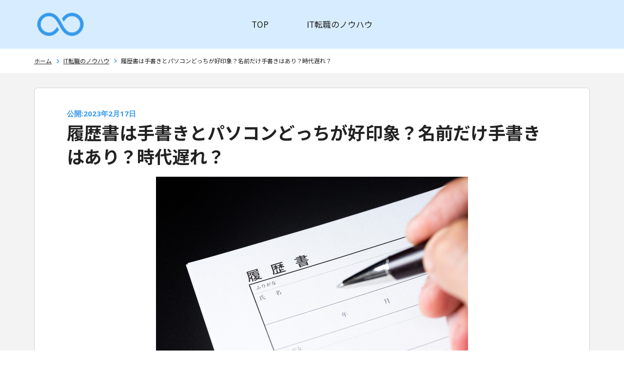

--- FILE ---
content_type: text/html; charset=UTF-8
request_url: https://www.mugendai-web.jp/itjobs/%E5%B1%A5%E6%AD%B4%E6%9B%B8%E6%89%8B%E6%9B%B8%E3%81%8D/
body_size: 12376
content:
<!DOCTYPE html>
<html lang="ja">
<head>
<meta http-equiv="X-UA-Compatible" content="IE=edge">
<title>履歴書は手書きとパソコンどっちが好印象？名前だけ手書きはあり？時代遅れ？ | IT転職のためのデジタルメディア</title>
<meta charset="utf-8">
<!-- Google Tag Manager -->
<script>(function(w,d,s,l,i){w[l]=w[l]||[];w[l].push({'gtm.start':
new Date().getTime(),event:'gtm.js'});var f=d.getElementsByTagName(s)[0],
j=d.createElement(s),dl=l!='dataLayer'?'&l='+l:'';j.async=true;j.src=
'https://www.googletagmanager.com/gtm.js?id='+i+dl;f.parentNode.insertBefore(j,f);
})(window,document,'script','dataLayer','GTM-W8PQK53');</script>
<!-- End Google Tag Manager -->
<meta name="viewport" content="width=device-width,initial-scale=1.0">
<link rel="shortcut icon" href="/favicon.ico">
<link rel="stylesheet" href="/wp-content/themes/it/module/css/base.css">
<link rel="stylesheet" href="/wp-content/themes/it/module/css/style.css">
<!--[if lt IE 9]>
<script src="//cdn.jsdelivr.net/html5shiv/3.7.2/html5shiv.min.js"></script>
<script src="//cdnjs.cloudflare.com/ajax/libs/respond.js/1.4.2/respond.min.js"></script>
<![endif]-->
<link rel="preconnect" href="https://fonts.gstatic.com">
<link rel="preconnect" href="https://fonts.googleapis.com">
<link rel="preconnect" href="https://fonts.gstatic.com" crossorigin>
<link href="https://fonts.googleapis.com/css2?family=Noto+Sans+JP:wght@300;400;500;700&family=Open+Sans:wght@400;500;600;700&display=swap" rel="stylesheet">
<link rel="stylesheet" href="https://use.fontawesome.com/releases/v5.1.0/css/all.css" integrity="sha384-lKuwvrZot6UHsBSfcMvOkWwlCMgc0TaWr+30HWe3a4ltaBwTZhyTEggF5tJv8tbt" crossorigin="anonymous">
<script src="/wp-content/themes/it/module/js/jquery-2.2.4.min.js"></script>
<script src="/wp-content/themes/it/module/js/common.js"></script>
<meta name='robots' content='max-image-preview:large' />
<style id='wp-img-auto-sizes-contain-inline-css' type='text/css'>
img:is([sizes=auto i],[sizes^="auto," i]){contain-intrinsic-size:3000px 1500px}
/*# sourceURL=wp-img-auto-sizes-contain-inline-css */
</style>
<style id='wp-block-library-inline-css' type='text/css'>
:root{--wp-block-synced-color:#7a00df;--wp-block-synced-color--rgb:122,0,223;--wp-bound-block-color:var(--wp-block-synced-color);--wp-editor-canvas-background:#ddd;--wp-admin-theme-color:#007cba;--wp-admin-theme-color--rgb:0,124,186;--wp-admin-theme-color-darker-10:#006ba1;--wp-admin-theme-color-darker-10--rgb:0,107,160.5;--wp-admin-theme-color-darker-20:#005a87;--wp-admin-theme-color-darker-20--rgb:0,90,135;--wp-admin-border-width-focus:2px}@media (min-resolution:192dpi){:root{--wp-admin-border-width-focus:1.5px}}.wp-element-button{cursor:pointer}:root .has-very-light-gray-background-color{background-color:#eee}:root .has-very-dark-gray-background-color{background-color:#313131}:root .has-very-light-gray-color{color:#eee}:root .has-very-dark-gray-color{color:#313131}:root .has-vivid-green-cyan-to-vivid-cyan-blue-gradient-background{background:linear-gradient(135deg,#00d084,#0693e3)}:root .has-purple-crush-gradient-background{background:linear-gradient(135deg,#34e2e4,#4721fb 50%,#ab1dfe)}:root .has-hazy-dawn-gradient-background{background:linear-gradient(135deg,#faaca8,#dad0ec)}:root .has-subdued-olive-gradient-background{background:linear-gradient(135deg,#fafae1,#67a671)}:root .has-atomic-cream-gradient-background{background:linear-gradient(135deg,#fdd79a,#004a59)}:root .has-nightshade-gradient-background{background:linear-gradient(135deg,#330968,#31cdcf)}:root .has-midnight-gradient-background{background:linear-gradient(135deg,#020381,#2874fc)}:root{--wp--preset--font-size--normal:16px;--wp--preset--font-size--huge:42px}.has-regular-font-size{font-size:1em}.has-larger-font-size{font-size:2.625em}.has-normal-font-size{font-size:var(--wp--preset--font-size--normal)}.has-huge-font-size{font-size:var(--wp--preset--font-size--huge)}.has-text-align-center{text-align:center}.has-text-align-left{text-align:left}.has-text-align-right{text-align:right}.has-fit-text{white-space:nowrap!important}#end-resizable-editor-section{display:none}.aligncenter{clear:both}.items-justified-left{justify-content:flex-start}.items-justified-center{justify-content:center}.items-justified-right{justify-content:flex-end}.items-justified-space-between{justify-content:space-between}.screen-reader-text{border:0;clip-path:inset(50%);height:1px;margin:-1px;overflow:hidden;padding:0;position:absolute;width:1px;word-wrap:normal!important}.screen-reader-text:focus{background-color:#ddd;clip-path:none;color:#444;display:block;font-size:1em;height:auto;left:5px;line-height:normal;padding:15px 23px 14px;text-decoration:none;top:5px;width:auto;z-index:100000}html :where(.has-border-color){border-style:solid}html :where([style*=border-top-color]){border-top-style:solid}html :where([style*=border-right-color]){border-right-style:solid}html :where([style*=border-bottom-color]){border-bottom-style:solid}html :where([style*=border-left-color]){border-left-style:solid}html :where([style*=border-width]){border-style:solid}html :where([style*=border-top-width]){border-top-style:solid}html :where([style*=border-right-width]){border-right-style:solid}html :where([style*=border-bottom-width]){border-bottom-style:solid}html :where([style*=border-left-width]){border-left-style:solid}html :where(img[class*=wp-image-]){height:auto;max-width:100%}:where(figure){margin:0 0 1em}html :where(.is-position-sticky){--wp-admin--admin-bar--position-offset:var(--wp-admin--admin-bar--height,0px)}@media screen and (max-width:600px){html :where(.is-position-sticky){--wp-admin--admin-bar--position-offset:0px}}

/*# sourceURL=wp-block-library-inline-css */
</style><style id='wp-block-heading-inline-css' type='text/css'>
h1:where(.wp-block-heading).has-background,h2:where(.wp-block-heading).has-background,h3:where(.wp-block-heading).has-background,h4:where(.wp-block-heading).has-background,h5:where(.wp-block-heading).has-background,h6:where(.wp-block-heading).has-background{padding:1.25em 2.375em}h1.has-text-align-left[style*=writing-mode]:where([style*=vertical-lr]),h1.has-text-align-right[style*=writing-mode]:where([style*=vertical-rl]),h2.has-text-align-left[style*=writing-mode]:where([style*=vertical-lr]),h2.has-text-align-right[style*=writing-mode]:where([style*=vertical-rl]),h3.has-text-align-left[style*=writing-mode]:where([style*=vertical-lr]),h3.has-text-align-right[style*=writing-mode]:where([style*=vertical-rl]),h4.has-text-align-left[style*=writing-mode]:where([style*=vertical-lr]),h4.has-text-align-right[style*=writing-mode]:where([style*=vertical-rl]),h5.has-text-align-left[style*=writing-mode]:where([style*=vertical-lr]),h5.has-text-align-right[style*=writing-mode]:where([style*=vertical-rl]),h6.has-text-align-left[style*=writing-mode]:where([style*=vertical-lr]),h6.has-text-align-right[style*=writing-mode]:where([style*=vertical-rl]){rotate:180deg}
/*# sourceURL=https://www.mugendai-web.jp/wp-includes/blocks/heading/style.min.css */
</style>
<style id='wp-block-paragraph-inline-css' type='text/css'>
.is-small-text{font-size:.875em}.is-regular-text{font-size:1em}.is-large-text{font-size:2.25em}.is-larger-text{font-size:3em}.has-drop-cap:not(:focus):first-letter{float:left;font-size:8.4em;font-style:normal;font-weight:100;line-height:.68;margin:.05em .1em 0 0;text-transform:uppercase}body.rtl .has-drop-cap:not(:focus):first-letter{float:none;margin-left:.1em}p.has-drop-cap.has-background{overflow:hidden}:root :where(p.has-background){padding:1.25em 2.375em}:where(p.has-text-color:not(.has-link-color)) a{color:inherit}p.has-text-align-left[style*="writing-mode:vertical-lr"],p.has-text-align-right[style*="writing-mode:vertical-rl"]{rotate:180deg}
/*# sourceURL=https://www.mugendai-web.jp/wp-includes/blocks/paragraph/style.min.css */
</style>
<style id='global-styles-inline-css' type='text/css'>
:root{--wp--preset--aspect-ratio--square: 1;--wp--preset--aspect-ratio--4-3: 4/3;--wp--preset--aspect-ratio--3-4: 3/4;--wp--preset--aspect-ratio--3-2: 3/2;--wp--preset--aspect-ratio--2-3: 2/3;--wp--preset--aspect-ratio--16-9: 16/9;--wp--preset--aspect-ratio--9-16: 9/16;--wp--preset--color--black: #000000;--wp--preset--color--cyan-bluish-gray: #abb8c3;--wp--preset--color--white: #ffffff;--wp--preset--color--pale-pink: #f78da7;--wp--preset--color--vivid-red: #cf2e2e;--wp--preset--color--luminous-vivid-orange: #ff6900;--wp--preset--color--luminous-vivid-amber: #fcb900;--wp--preset--color--light-green-cyan: #7bdcb5;--wp--preset--color--vivid-green-cyan: #00d084;--wp--preset--color--pale-cyan-blue: #8ed1fc;--wp--preset--color--vivid-cyan-blue: #0693e3;--wp--preset--color--vivid-purple: #9b51e0;--wp--preset--gradient--vivid-cyan-blue-to-vivid-purple: linear-gradient(135deg,rgb(6,147,227) 0%,rgb(155,81,224) 100%);--wp--preset--gradient--light-green-cyan-to-vivid-green-cyan: linear-gradient(135deg,rgb(122,220,180) 0%,rgb(0,208,130) 100%);--wp--preset--gradient--luminous-vivid-amber-to-luminous-vivid-orange: linear-gradient(135deg,rgb(252,185,0) 0%,rgb(255,105,0) 100%);--wp--preset--gradient--luminous-vivid-orange-to-vivid-red: linear-gradient(135deg,rgb(255,105,0) 0%,rgb(207,46,46) 100%);--wp--preset--gradient--very-light-gray-to-cyan-bluish-gray: linear-gradient(135deg,rgb(238,238,238) 0%,rgb(169,184,195) 100%);--wp--preset--gradient--cool-to-warm-spectrum: linear-gradient(135deg,rgb(74,234,220) 0%,rgb(151,120,209) 20%,rgb(207,42,186) 40%,rgb(238,44,130) 60%,rgb(251,105,98) 80%,rgb(254,248,76) 100%);--wp--preset--gradient--blush-light-purple: linear-gradient(135deg,rgb(255,206,236) 0%,rgb(152,150,240) 100%);--wp--preset--gradient--blush-bordeaux: linear-gradient(135deg,rgb(254,205,165) 0%,rgb(254,45,45) 50%,rgb(107,0,62) 100%);--wp--preset--gradient--luminous-dusk: linear-gradient(135deg,rgb(255,203,112) 0%,rgb(199,81,192) 50%,rgb(65,88,208) 100%);--wp--preset--gradient--pale-ocean: linear-gradient(135deg,rgb(255,245,203) 0%,rgb(182,227,212) 50%,rgb(51,167,181) 100%);--wp--preset--gradient--electric-grass: linear-gradient(135deg,rgb(202,248,128) 0%,rgb(113,206,126) 100%);--wp--preset--gradient--midnight: linear-gradient(135deg,rgb(2,3,129) 0%,rgb(40,116,252) 100%);--wp--preset--font-size--small: 13px;--wp--preset--font-size--medium: 20px;--wp--preset--font-size--large: 36px;--wp--preset--font-size--x-large: 42px;--wp--preset--spacing--20: 0.44rem;--wp--preset--spacing--30: 0.67rem;--wp--preset--spacing--40: 1rem;--wp--preset--spacing--50: 1.5rem;--wp--preset--spacing--60: 2.25rem;--wp--preset--spacing--70: 3.38rem;--wp--preset--spacing--80: 5.06rem;--wp--preset--shadow--natural: 6px 6px 9px rgba(0, 0, 0, 0.2);--wp--preset--shadow--deep: 12px 12px 50px rgba(0, 0, 0, 0.4);--wp--preset--shadow--sharp: 6px 6px 0px rgba(0, 0, 0, 0.2);--wp--preset--shadow--outlined: 6px 6px 0px -3px rgb(255, 255, 255), 6px 6px rgb(0, 0, 0);--wp--preset--shadow--crisp: 6px 6px 0px rgb(0, 0, 0);}:where(.is-layout-flex){gap: 0.5em;}:where(.is-layout-grid){gap: 0.5em;}body .is-layout-flex{display: flex;}.is-layout-flex{flex-wrap: wrap;align-items: center;}.is-layout-flex > :is(*, div){margin: 0;}body .is-layout-grid{display: grid;}.is-layout-grid > :is(*, div){margin: 0;}:where(.wp-block-columns.is-layout-flex){gap: 2em;}:where(.wp-block-columns.is-layout-grid){gap: 2em;}:where(.wp-block-post-template.is-layout-flex){gap: 1.25em;}:where(.wp-block-post-template.is-layout-grid){gap: 1.25em;}.has-black-color{color: var(--wp--preset--color--black) !important;}.has-cyan-bluish-gray-color{color: var(--wp--preset--color--cyan-bluish-gray) !important;}.has-white-color{color: var(--wp--preset--color--white) !important;}.has-pale-pink-color{color: var(--wp--preset--color--pale-pink) !important;}.has-vivid-red-color{color: var(--wp--preset--color--vivid-red) !important;}.has-luminous-vivid-orange-color{color: var(--wp--preset--color--luminous-vivid-orange) !important;}.has-luminous-vivid-amber-color{color: var(--wp--preset--color--luminous-vivid-amber) !important;}.has-light-green-cyan-color{color: var(--wp--preset--color--light-green-cyan) !important;}.has-vivid-green-cyan-color{color: var(--wp--preset--color--vivid-green-cyan) !important;}.has-pale-cyan-blue-color{color: var(--wp--preset--color--pale-cyan-blue) !important;}.has-vivid-cyan-blue-color{color: var(--wp--preset--color--vivid-cyan-blue) !important;}.has-vivid-purple-color{color: var(--wp--preset--color--vivid-purple) !important;}.has-black-background-color{background-color: var(--wp--preset--color--black) !important;}.has-cyan-bluish-gray-background-color{background-color: var(--wp--preset--color--cyan-bluish-gray) !important;}.has-white-background-color{background-color: var(--wp--preset--color--white) !important;}.has-pale-pink-background-color{background-color: var(--wp--preset--color--pale-pink) !important;}.has-vivid-red-background-color{background-color: var(--wp--preset--color--vivid-red) !important;}.has-luminous-vivid-orange-background-color{background-color: var(--wp--preset--color--luminous-vivid-orange) !important;}.has-luminous-vivid-amber-background-color{background-color: var(--wp--preset--color--luminous-vivid-amber) !important;}.has-light-green-cyan-background-color{background-color: var(--wp--preset--color--light-green-cyan) !important;}.has-vivid-green-cyan-background-color{background-color: var(--wp--preset--color--vivid-green-cyan) !important;}.has-pale-cyan-blue-background-color{background-color: var(--wp--preset--color--pale-cyan-blue) !important;}.has-vivid-cyan-blue-background-color{background-color: var(--wp--preset--color--vivid-cyan-blue) !important;}.has-vivid-purple-background-color{background-color: var(--wp--preset--color--vivid-purple) !important;}.has-black-border-color{border-color: var(--wp--preset--color--black) !important;}.has-cyan-bluish-gray-border-color{border-color: var(--wp--preset--color--cyan-bluish-gray) !important;}.has-white-border-color{border-color: var(--wp--preset--color--white) !important;}.has-pale-pink-border-color{border-color: var(--wp--preset--color--pale-pink) !important;}.has-vivid-red-border-color{border-color: var(--wp--preset--color--vivid-red) !important;}.has-luminous-vivid-orange-border-color{border-color: var(--wp--preset--color--luminous-vivid-orange) !important;}.has-luminous-vivid-amber-border-color{border-color: var(--wp--preset--color--luminous-vivid-amber) !important;}.has-light-green-cyan-border-color{border-color: var(--wp--preset--color--light-green-cyan) !important;}.has-vivid-green-cyan-border-color{border-color: var(--wp--preset--color--vivid-green-cyan) !important;}.has-pale-cyan-blue-border-color{border-color: var(--wp--preset--color--pale-cyan-blue) !important;}.has-vivid-cyan-blue-border-color{border-color: var(--wp--preset--color--vivid-cyan-blue) !important;}.has-vivid-purple-border-color{border-color: var(--wp--preset--color--vivid-purple) !important;}.has-vivid-cyan-blue-to-vivid-purple-gradient-background{background: var(--wp--preset--gradient--vivid-cyan-blue-to-vivid-purple) !important;}.has-light-green-cyan-to-vivid-green-cyan-gradient-background{background: var(--wp--preset--gradient--light-green-cyan-to-vivid-green-cyan) !important;}.has-luminous-vivid-amber-to-luminous-vivid-orange-gradient-background{background: var(--wp--preset--gradient--luminous-vivid-amber-to-luminous-vivid-orange) !important;}.has-luminous-vivid-orange-to-vivid-red-gradient-background{background: var(--wp--preset--gradient--luminous-vivid-orange-to-vivid-red) !important;}.has-very-light-gray-to-cyan-bluish-gray-gradient-background{background: var(--wp--preset--gradient--very-light-gray-to-cyan-bluish-gray) !important;}.has-cool-to-warm-spectrum-gradient-background{background: var(--wp--preset--gradient--cool-to-warm-spectrum) !important;}.has-blush-light-purple-gradient-background{background: var(--wp--preset--gradient--blush-light-purple) !important;}.has-blush-bordeaux-gradient-background{background: var(--wp--preset--gradient--blush-bordeaux) !important;}.has-luminous-dusk-gradient-background{background: var(--wp--preset--gradient--luminous-dusk) !important;}.has-pale-ocean-gradient-background{background: var(--wp--preset--gradient--pale-ocean) !important;}.has-electric-grass-gradient-background{background: var(--wp--preset--gradient--electric-grass) !important;}.has-midnight-gradient-background{background: var(--wp--preset--gradient--midnight) !important;}.has-small-font-size{font-size: var(--wp--preset--font-size--small) !important;}.has-medium-font-size{font-size: var(--wp--preset--font-size--medium) !important;}.has-large-font-size{font-size: var(--wp--preset--font-size--large) !important;}.has-x-large-font-size{font-size: var(--wp--preset--font-size--x-large) !important;}
/*# sourceURL=global-styles-inline-css */
</style>

<style id='classic-theme-styles-inline-css' type='text/css'>
/*! This file is auto-generated */
.wp-block-button__link{color:#fff;background-color:#32373c;border-radius:9999px;box-shadow:none;text-decoration:none;padding:calc(.667em + 2px) calc(1.333em + 2px);font-size:1.125em}.wp-block-file__button{background:#32373c;color:#fff;text-decoration:none}
/*# sourceURL=/wp-includes/css/classic-themes.min.css */
</style>
<link rel="canonical" href="/itjobs/%e5%b1%a5%e6%ad%b4%e6%9b%b8%e6%89%8b%e6%9b%b8%e3%81%8d/" />
<!-- Markup (JSON-LD) structured in schema.org ver.4.8.1 START -->
<script type="application/ld+json">
{
    "@context": "https://schema.org",
    "@type": "Article",
    "mainEntityOfPage": {
        "@type": "WebPage",
        "@id": "/itjobs/%e5%b1%a5%e6%ad%b4%e6%9b%b8%e6%89%8b%e6%9b%b8%e3%81%8d/"
    },
    "headline": "履歴書は手書きとパソコンどっちが好印象？名前だけ手書きはあり？時代遅れ？",
    "datePublished": "2023-02-17T14:17:12+0900",
    "dateModified": "2023-02-17T14:17:12+0900",
    "author": {
        "@type": "Person",
        "name": "agr"
    },
    "description": "これまでは「手書きで書くのが常識」と言われていた履歴書ですが、ここ数年はパソコンで作成する人が増えてきました。しかし、いまだに手書きの履歴書を評価する企業もあり、その辺の判断は難しいところです。履歴書はどんな場合に手書き",
    "image": {
        "@type": "ImageObject",
        "url": "/wp-content/uploads/2023/02/1676596925.jpg",
        "width": 640,
        "height": 426
    }
}
</script>
<!-- Markup (JSON-LD) structured in schema.org END -->
</head>
  <body data-rsssl=1 >
<!-- Google Tag Manager (noscript) -->
<noscript><iframe src="https://www.googletagmanager.com/ns.html?id=GTM-W8PQK53"
height="0" width="0" style="display:none;visibility:hidden"></iframe></noscript>
<!-- End Google Tag Manager (noscript) -->
    <header class="header">
      <div class="header__top">
        <h1 class="ttl--site">
          <a href="/" class="logo"><picture>
            <source media="(min-width: 767px)" srcset="/wp-content/themes/it/module/img/logo_site_pc.png">
            <source media="(max-width: 768px)" srcset="/wp-content/themes/it/module/img/logo_site_sp.png">
            <img src="/wp-content/themes/it/module/img/logo_site_pc.png" alt="MUGENDAI">
          </picture></a>
        </h1>
      </div>
      <nav class="gNav">
        <p class="logo--sub is-sp-only">IT転職のためのデジタルメディア</p>
        <div class="gNav__inner">
                    <div class="gNavList">
            <ul class="gNavList__inner">
              <li class="gNavList__item"><a href="/">TOP</a></li>
              <li class="gNavList__item"><a href="/itjobs/">IT転職のノウハウ</a></li>
            </ul>
          </div>
                  </div>
      </nav>
      <div class="headerNav__cover"></div>
      <div class="burger">
        <span class="burger--top"></span>
        <span class="burger--middle"></span>
        <span class="burger--bottom"></span>
      </div><!-- //.burgerMenuボタン -->
    </header><!-- /.header -->    <main>
      <div class="mainWrap under">
        <div class="breadcrumb">
          <ul class="inner-wrap">
    <li><a href="/">ホーム</a></li>
    <li><a href="/itjobs/">IT転職のノウハウ</a></li>
    <li>履歴書は手書きとパソコンどっちが好印象？名前だけ手書きはあり？時代遅れ？</li>
  </ul>
          </div>
                <article class="articleDetail">
          <section class="articleDetail__in">
            <time datetime="2023-02-17" class="articleDate">公開:2023年2月17日&nbsp;</time>
	            <h1 class="articleTtl">履歴書は手書きとパソコンどっちが好印象？名前だけ手書きはあり？時代遅れ？</h1>

		<div class="articleMv">
		<img src="/wp-content/uploads/2023/02/1676596925.jpg" alt="履歴書は手書きとパソコンどっちが好印象？名前だけ手書きはあり？時代遅れ？">
	</div>
	

          
<p>これまでは「手書きで書くのが常識」と言われていた履歴書ですが、ここ数年はパソコンで作成する人が増えてきました。</p>



<p>しかし、いまだに手書きの履歴書を評価する企業もあり、その辺の判断は難しいところです。</p>



<p>履歴書はどんな場合に手書きが良く、どんな場合ならパソコンで作成してもいいのでしょうか？</p>



<h2 class="wp-block-heading">履歴書は手書きとパソコンどっちが好印象？</h2>



<h3 class="wp-block-heading">手書きとパソコンどっちがいいかは企業で異なる</h3>



<p>結論から言うと、<strong>手書きとパソコンの履歴書のどっちが好印象かは企業によって異なります。</strong></p>



<p>応募する企業に「履歴書は手書きがいいですか？パソコンがいいですか？」と質問できればいいのですが、そうもいかないケースが多いでしょう。</p>



<p>また、手書きで履歴書を1枚書き終えるのには少なくとも1時間程度はかかりますので、優先順位によって臨機応変な対応をすることも必要です。</p>



<h3 class="wp-block-heading">絶対に入社したい企業は手書きで作成するのが無難</h3>



<p>手書きの履歴書は書くのに時間がかかるものの、担当者からは時間を割いて履歴書を書いたことが伝わり評価される場合があるのも事実です。</p>



<p>そのため、「絶対に入社したい」という企業に関しては、企業がパソコンの履歴書を指定していなければ手書きで作成するのはアリでしょう。</p>



<p>IT企業のようなパソコンスキルが求められる企業を除いて、パソコンで履歴書を作ってもプラス評価になることはありませんが、手書きで履歴書を作成するとプラス評価になる企業はそれなりに多いです。</p>



<h3 class="wp-block-heading">手書きの履歴書を評価する企業もまだ存在している</h3>



<p>リクナビNEXTが行った採用実態調査によると、5年以内に転職した20～30代の男女正社員1,000名のうち、「履歴書を手書きで作成した」という人は69％、「パソコンで作成した」という人は23％でした。</p>



<p>この結果から、まだ手書きの履歴書がプラスの方向に働くケースが存在していることが分かります。</p>



<p>5社の企業に応募すれば、1社は手書きの履歴書を高く評価する可能性があるでしょう。</p>



<p>参考：<a href="https://next.rikunabi.com/tenshokuknowhow/archives/4798/" target="_blank" rel="noreferrer noopener">リクナビNEXT「転職活動の履歴書は、手書きとパソコンどちらが有利？」</a></p>



<h2 class="wp-block-heading">手書きの履歴書の方が好印象になりやすいケース</h2>



<p>次にどんな企業が手書きの履歴書を歓迎し、どんな企業がパソコンの履歴書を歓迎するのかについて、お話をしたいと思います。</p>



<p>まずは手書きの履歴書が好印象になりやすいケースです。</p>



<h3 class="wp-block-heading">ハローワーク経由の応募</h3>



<p>ハローワークから紹介された企業に応募する場合は、履歴書に関しては手書きで提出した方が賢明です。</p>



<p>ハローワークに掲載されている企業は「履歴書は手書き、職務経歴書はパソコン」で送られることを前提にしていることが多いからです。</p>



<p>企業によっては、ハローワーク経由であっても「名前だけは手書きで、あとはパソコンでも良い」としているケースもあります。</p>



<p>どちらが良いのか迷ったときは、ハローワークの担当者に直接尋ねるのが一番です。</p>



<h3 class="wp-block-heading">大企業・老舗企業への応募</h3>



<p>俗に言う大企業・老舗企業への応募も、取締役や面接官に年配の人が多く、今でも「履歴書は手書きが当然」と思っているので手書きの履歴書を提出するのがおすすめです。</p>



<p>年配の面接官の中にはパソコンの履歴書はあり得ない、マナー違反と考えていることもありますし、応募者が手書きで書ける能力があるのか確認したいと思っている場合もあります。</p>



<p>実際、昭和時代の書類選考では、履歴書に書かれた字体から応募者の人柄などを判断していました。</p>



<p>もし字を書くことが苦手でなければ、大手・老舗企業の応募は手書きの履歴書を提出した方が間違いないでしょう。</p>



<h3 class="wp-block-heading">アットホームな中小企業への応募</h3>



<p>家族経営の中小企業や、社長が「社員は皆家族」と公言しているアットホームな企業の場合も、手書きの履歴書を提出した方が喜ばれる傾向があります。</p>



<p>パソコンで履歴書を作成したからといって不採用になることはありませんが、手書きで書くことで採用担当者や社長に好印象を与えることができるでしょう。</p>



<p>「この人はうちの採用試験を受けるために、わざわざ時間をかけ手書きで履歴書を書いてきたのか」と、入社への強い意欲を感じるはずです。</p>



<p>応募者の能力をドライに判断する企業ならパソコンでも問題ありませんが、社員を家族のように扱う中小企業は、「この会社で働きたい」という意欲を見せるために手書きの履歴書を提出した方が賢明です。</p>



<h2 class="wp-block-heading">手書きよりもパソコンの履歴書が好印象なケース</h2>



<p>応募する企業の中には、パソコンで履歴書を作成しても問題ない企業もあります。</p>



<p>以下のような企業に応募する場合は、手書きでなくパソコンで履歴書を作成した方が好印象でしょう。</p>



<h3 class="wp-block-heading">外資系の企業</h3>



<p>外資系の企業に応募する場合、手書きでなくパソコンで履歴書を作成した方が好印象となるケースが多いです。</p>



<p>外資系企業は日本とは雇用形態や採用への考え方が全く異なるので、手書きの履歴書を作っても日本企業のように人柄や頑張りを評価するといった事は基本的にありません。</p>



<p>会社に必要な人材であると判断すれば履歴書がパソコンであろうと採用しますので、履歴書のフォーマットよりも実力やスキルが評価されます。</p>



<p>また、手書きよりもパソコンで履歴書を作った方が、PCスキルなどを評価されて好印象になるケースもあるでしょう。</p>



<p>ただ、外資系の企業といっても中には日本的な社風を持つ企業もあり、その場合は手書きで履歴書を作成した方が好感度をアップできる可能性もあるので事前の企業研究は必須です。</p>



<h3 class="wp-block-heading">IT系の企業</h3>



<p>IT系の企業は、仕事内容にパソコンを使用することが多いので、履歴書も手書きでなくパソコンで作った方が好印象となるケースが多いです。</p>



<p>むしろ手書きで送ってしまうと、「パソコン仕事なのに手書きで履歴書を送るのはおかしい」と低評価になってしまう場合もあるでしょう。</p>



<p>そのため、IT企業に応募する場合はパソコンで履歴書を作成し、送ることをおすすめします。</p>



<h3 class="wp-block-heading">求人サイト・転職サイト経由の応募</h3>



<p>求人サイト、または転職サイト経由で応募する場合も、手書きでなくパソコンの履歴書を送った方が良い場合が多いでしょう。</p>



<p>これは転職サイトに求人を出している企業の大半は、手書きの履歴書に固執する時代遅れな考えを持っていないのと、そもそも転職サイト側から「パソコンで履歴書を作ってアップロードして欲しい」と言われるからです。</p>



<p>場合によっては転職サイト上に、文字を打ち込むだけで綺麗な履歴書を作れるフォームが用意されているでしょう。</p>



<ul class="articleList">
              <li class="articleList__item widelink">
                <div class="itemWrap">
                  <div class="thumb"><img decoding="async" src="/wp-content/uploads/2023/02/1676452219.jpg" alt="職務経歴書の書き方や注意点16選！基本サンプル例文も紹介"></div>
                  <div class="textWrap">
                    <a href="/itjobs/%e8%81%b7%e5%8b%99%e7%b5%8c%e6%ad%b4%e6%9b%b8%e3%81%ae%e6%9b%b8%e3%81%8d%e6%96%b9%e5%8f%a5%e8%aa%ad%e7%82%b9/" class="textWrap__ttl">職務経歴書の書き方や注意点16選！基本サンプル例文も紹介</a>
                  </div><!-- /.textWrap -->
                </div><!-- /.itemWrap -->
              </li><!-- /.articleList__item -->
            </ul>



<h2 class="wp-block-heading">手書きで履歴書を作成する注意点・デメリット</h2>



<h3 class="wp-block-heading">パソコンスキルが低いと思われる場合がある</h3>



<p>履歴書を手書きにする場合、やはり企業によってはパソコンスキルが低い人材と思われる点には注意が必要です。</p>



<p>特に前述したようなIT系企業や外資系企業、ベンチャー企業などに応募する場合、パソコンスキルが求められることが多いので、手書きの履歴書はマイナスに働く可能性があります。</p>



<p>むしろパソコンで履歴書を作成した方が、採用される確率は高くなるでしょう。</p>



<h3 class="wp-block-heading">手書きは時代遅れと考える企業も増えている</h3>



<p>手書きで履歴書を書くのは時代遅れと考える企業も、年々増えている点にも注意が必要です。</p>



<p>例えば数年前まではベテランの人事担当が手書きの履歴書を評価していた企業であっても、人員が入れ替わり若い人事担当になった結果、手書きよりパソコンの履歴書を評価するようになった企業は少なくありません。</p>



<p>今後も時代の流れによって手書きの履歴書を評価する企業は徐々に減っていくことが予想されますので、企業によっては手書きの履歴書を出しても時代遅れと思われるリスクも上がっていきます。</p>



<h3 class="wp-block-heading">1枚の履歴書を作るだけで時間がかかる</h3>



<p>手書きの履歴書を作る場合、1枚だけでもかなりの時間がかかる点には注意が必要でしょう。</p>



<p>転職は複数の企業に応募するので、履歴書も企業に合わせて相応の枚数を用意する必要があります。</p>



<p>年齢によりますが、1社の内定を獲得するまでに19社に応募する必要があるとされています。</p>



<ul class="articleList">
              <li class="articleList__item widelink">
                <div class="itemWrap">
                  <div class="thumb"><img decoding="async" src="/wp-content/uploads/2023/01/1675046985.jpg" alt="転職の平均応募数は？年齢別の応募数や同時の目安を紹介"></div>
                  <div class="textWrap">
                    <a href="/itjobs/%e8%bb%a2%e8%81%b7%e5%bf%9c%e5%8b%9f%e6%95%b0%e5%b9%b3%e5%9d%87/" class="textWrap__ttl">転職の平均応募数は？年齢別の応募数や同時の目安を紹介</a>
                  </div><!-- /.textWrap -->
                </div><!-- /.itemWrap -->
              </li><!-- /.articleList__item -->
            </ul>



<p>履歴書は使い回しもできないので、手書きで用意しようとすれば履歴書の作成だけでかなりの時間を消費してしまうでしょう。</p>



<p>転職はスピード感も重要なので、時間をかけて手書きの履歴書を作っていたら、いつの間にか募集が締め切られていたりする可能性があります。</p>



<h3 class="wp-block-heading">誤字脱字や句読点の使い方にまで注意する必要がある</h3>



<p>パソコンであれば一瞬で修正できる誤字脱字や句読点のミスも、手書きの履歴書では命取りになります。</p>



<p>手書きで誤字脱字や句読点のミスが見つかると、一から書き直す必要があるからです。</p>



<p>パソコンであれば誤字脱字があっても、BackSpaceキーを押して正しい文字を打ち込めば一から作り直す必要がありません。</p>



<p>誤字脱字が多い方やそもそもの文字の綺麗さに自信がない人は、パソコンで履歴書を作った方が良い可能性があるでしょう。</p>



<h3 class="wp-block-heading">急いで書いたりミスを誤魔化すとバレる</h3>



<p>手書きの履歴書はどうしても文字に感情が出てしまうので、急いで書いたり、字が汚いとむしろ低評価になる可能性が高いです。</p>



<p>また、途中でミスをした文字に線を足して誤魔化したり、途中でスペースが足りなくなることに気づいて文字が小さくなった場合、雑な仕事をする人材という印象を与えてしまうでしょう。</p>



<p>パソコンと違って手書きの履歴書は良くも悪くも人柄が露骨に出てしまうので、注意が必要になります。</p>



<ul class="articleList">
              <li class="articleList__item widelink">
                <div class="itemWrap">
                  <div class="thumb"><img decoding="async" src="/wp-content/uploads/2023/02/1676363516.jpg" alt="書類選考に通らない理由10選と対処法を解説！"></div>
                  <div class="textWrap">
                    <a href="/itjobs/%e6%9b%b8%e9%a1%9e%e9%81%b8%e8%80%83%e3%81%ab%e9%80%9a%e3%82%89%e3%81%aa%e3%81%84/" class="textWrap__ttl">書類選考に通らない理由10選と対処法を解説！</a>
                  </div><!-- /.textWrap -->
                </div><!-- /.itemWrap -->
              </li><!-- /.articleList__item -->
            </ul>



<h2 class="wp-block-heading">履歴書の名前だけ手書きにするべき？</h2>



<p>結論から言うと、<strong>特に指定がなければ履歴書の名前だけを手書きにする必要はありません。</strong></p>



<p>ハローワークや転職エージェント経由で応募すると、稀に履歴書はパソコンで作り、名前だけ手書きで提出するよう言われることがあります。</p>



<p>これは欧米の履歴書が本文をパソコン、名前だけは手書きで著名する文化から来ているのですが、日本ではあまり普及していません。</p>



<p>むしろ名前だけ手書きにするなら全部手書きorパソコンにすればいいのに、と思われてしまうリスクもあるので、特に指示がなければ全て手書き、またはパソコンで履歴書を作りましょう。</p>



<h2 class="wp-block-heading">履歴書は手書きとパソコンどっちが好印象かまとめ</h2>



<p>今回は履歴書は手書きとパソコンのどちらが好印象なのかについて紹介しました。</p>



<p>履歴書を手書きで作成するか、それともパソコンで済ますかは転職活動において悩ましい問題です。</p>



<p>手書きで履歴書を作るのは手間も時間もかかりますが、手間を惜しんだために採用を逃してしまう可能性があるのは事実です。</p>



<p>字が綺麗、丁寧な仕事が得意という前提はありますが、少しでも不採用のリスクを減らすために手書きの履歴書を作るという選択肢は、手書き文化が尊重される日本では今後しばらくは有効でしょう。</p>



<p>逆に字が汚い、誤字脱字が出てしまうという人は修正が容易なパソコンで履歴書を作った方が無難です。</p>


          </section><!-- /.articleDetail__in -->
        </article><!-- /.articleDetail -->
        

<div class="secWrap">
  <section class="secWrap__inner">
    <h2 class="ttl--base icon--pickup">合わせて読みたいコンテンツ</h2>
    <ul class="articleList col--2">
<li class="articleList__item widelink">
<div class="itemWrap">
  <div class="thumb widelink__article"><img src="/wp-content/uploads/2023/02/1676538850.jpg" alt="履歴書やポートフォリオの郵送方法やマナーを紹介！書き方や持参時のマナーも解説"></div>
  <div class="textWrap">
    <a href="/itjobs/%e5%b1%a5%e6%ad%b4%e6%9b%b8%e9%83%b5%e9%80%81/" class="textWrap__ttl">履歴書やポートフォリオの郵送方法やマナーを紹介！書き方や持参時のマナーも解説</a>
  </div><!-- /.textWrap -->
</div><!-- /.itemWrap -->
</li><!-- /.articleList__item -->
<li class="articleList__item widelink">
<div class="itemWrap">
  <div class="thumb widelink__article"><img src="/wp-content/uploads/2023/02/1676524646.jpg" alt="履歴書の添え状(送付状)の書き方やサンプル例文！手書きとパソコンどっちがいい？"></div>
  <div class="textWrap">
    <a href="/itjobs/%e5%b1%a5%e6%ad%b4%e6%9b%b8%e9%80%81%e4%bb%98%e7%8a%b6/" class="textWrap__ttl">履歴書の添え状(送付状)の書き方やサンプル例文！手書きとパソコンどっちがいい？</a>
  </div><!-- /.textWrap -->
</div><!-- /.itemWrap -->
</li><!-- /.articleList__item -->
<li class="articleList__item widelink">
<div class="itemWrap">
  <div class="thumb widelink__article"><img src="/wp-content/uploads/2023/02/1676452219.jpg" alt="職務経歴書の書き方や注意点16選！基本サンプル例文も紹介"></div>
  <div class="textWrap">
    <a href="/itjobs/%e8%81%b7%e5%8b%99%e7%b5%8c%e6%ad%b4%e6%9b%b8%e3%81%ae%e6%9b%b8%e3%81%8d%e6%96%b9%e5%8f%a5%e8%aa%ad%e7%82%b9/" class="textWrap__ttl">職務経歴書の書き方や注意点16選！基本サンプル例文も紹介</a>
  </div><!-- /.textWrap -->
</div><!-- /.itemWrap -->
</li><!-- /.articleList__item -->
<li class="articleList__item widelink">
<div class="itemWrap">
  <div class="thumb widelink__article"><img src="/wp-content/uploads/2023/02/1676442422.jpg" alt="魅力的な職務経歴書のコツ7選！例文テンプレートも紹介！"></div>
  <div class="textWrap">
    <a href="/itjobs/%e9%ad%85%e5%8a%9b%e7%9a%84%e3%81%aa%e8%81%b7%e5%8b%99%e7%b5%8c%e6%ad%b4%e6%9b%b8/" class="textWrap__ttl">魅力的な職務経歴書のコツ7選！例文テンプレートも紹介！</a>
  </div><!-- /.textWrap -->
</div><!-- /.itemWrap -->
</li><!-- /.articleList__item -->
<li class="articleList__item widelink">
<div class="itemWrap">
  <div class="thumb widelink__article"><img src="/wp-content/uploads/2023/02/1676363516.jpg" alt="書類選考に通らない理由10選と対処法を解説！"></div>
  <div class="textWrap">
    <a href="/itjobs/%e6%9b%b8%e9%a1%9e%e9%81%b8%e8%80%83%e3%81%ab%e9%80%9a%e3%82%89%e3%81%aa%e3%81%84/" class="textWrap__ttl">書類選考に通らない理由10選と対処法を解説！</a>
  </div><!-- /.textWrap -->
</div><!-- /.itemWrap -->
</li><!-- /.articleList__item -->

<li class="articleList__item widelink">
<div class="itemWrap">
  <div class="thumb widelink__article"><img src="/wp-content/uploads/2023/02/1676619640.jpg" alt="転職で好印象な履歴書写真のコツ！服装や髪型、メイクの基本マナー！"></div>
  <div class="textWrap">
    <a href="/itjobs/%e5%b1%a5%e6%ad%b4%e6%9b%b8%e3%81%ae%e5%86%99%e7%9c%9f/" class="textWrap__ttl">転職で好印象な履歴書写真のコツ！服装や髪型、メイクの基本マナー！</a>
  </div><!-- /.textWrap -->
</div><!-- /.itemWrap -->
</li><!-- /.articleList__item -->
<li class="articleList__item widelink">
<div class="itemWrap">
  <div class="thumb widelink__article"><img src="/wp-content/uploads/2023/02/1676874582.jpg" alt="履歴書の免許・資格欄の書き方！資格なしの場合の対処法も"></div>
  <div class="textWrap">
    <a href="/itjobs/%e5%b1%a5%e6%ad%b4%e6%9b%b8%e3%81%ae%e5%85%8d%e8%a8%b1%e8%b3%87%e6%a0%bc/" class="textWrap__ttl">履歴書の免許・資格欄の書き方！資格なしの場合の対処法も</a>
  </div><!-- /.textWrap -->
</div><!-- /.itemWrap -->
</li><!-- /.articleList__item -->
<li class="articleList__item widelink">
<div class="itemWrap">
  <div class="thumb widelink__article"><img src="/wp-content/uploads/2023/02/1676946974.jpg" alt="履歴書にアルバイトの職歴は書かない？注意点や適切な書き方を解説"></div>
  <div class="textWrap">
    <a href="/itjobs/%e5%b1%a5%e6%ad%b4%e6%9b%b8%e8%81%b7%e6%ad%b4%e3%82%a2%e3%83%ab%e3%83%90%e3%82%a4%e3%83%88/" class="textWrap__ttl">履歴書にアルバイトの職歴は書かない？注意点や適切な書き方を解説</a>
  </div><!-- /.textWrap -->
</div><!-- /.itemWrap -->
</li><!-- /.articleList__item -->
<li class="articleList__item widelink">
<div class="itemWrap">
  <div class="thumb widelink__article"><img src="/wp-content/uploads/2023/02/1676959001.jpg" alt="履歴書の趣味・特技欄の書き方や注意点！ない場合の対処法や一覧も紹介"></div>
  <div class="textWrap">
    <a href="/itjobs/%e5%b1%a5%e6%ad%b4%e6%9b%b8%e3%81%ae%e7%89%b9%e6%8a%80%e8%b6%a3%e5%91%b3%e6%ac%84/" class="textWrap__ttl">履歴書の趣味・特技欄の書き方や注意点！ない場合の対処法や一覧も紹介</a>
  </div><!-- /.textWrap -->
</div><!-- /.itemWrap -->
</li><!-- /.articleList__item -->
<li class="articleList__item widelink">
<div class="itemWrap">
  <div class="thumb widelink__article"><img src="/wp-content/uploads/2023/02/1676969525.jpg" alt="【保存版】履歴書の書き方マニュアル！枠が小さい時の対処法も紹介"></div>
  <div class="textWrap">
    <a href="/itjobs/%e5%b1%a5%e6%ad%b4%e6%9b%b8%e3%81%ae%e6%9b%b8%e3%81%8d%e6%96%b9/" class="textWrap__ttl">【保存版】履歴書の書き方マニュアル！枠が小さい時の対処法も紹介</a>
  </div><!-- /.textWrap -->
</div><!-- /.itemWrap -->
</li><!-- /.articleList__item -->
</ul><!-- /.articleList -->
</section><!-- /.secWrap__inner -->

        </div><!-- /.secWrap -->

      </div><!-- /.mainWrap -->
    </main>

    <footer class="footer">
      <picture class="pageTop">
        <source media="(min-width: 767px)" srcset="/wp-content/themes/it/module/img/btn_pageTop_pc.png">
        <source media="(max-width: 768px)" srcset="/wp-content/themes/it/module/img/btn_pageTop_sp.png">
        <img src="/wp-content/themes/it/module/img/btn_pageTop_pc.png" alt="ページトップへ">
      </picture>
            <div class="footer__cont">
        <div class="footer__inner">
                    <ul class="fNavList">
            <li class="fNavList__item"><a href="/">TOP</a></li>
                      </ul>
          <small class="copy">&copy; IT転職のためのデジタルメディア</small><!-- /.copy -->
        </div>
      </div>
          </footer><!-- /.footer -->
  </body>
</html>
<script type="speculationrules">
{"prefetch":[{"source":"document","where":{"and":[{"href_matches":"/*"},{"not":{"href_matches":["/wp-*.php","/wp-admin/*","/wp-content/uploads/*","/wp-content/*","/wp-content/plugins/*","/wp-content/themes/it/*","/*\\?(.+)"]}},{"not":{"selector_matches":"a[rel~=\"nofollow\"]"}},{"not":{"selector_matches":".no-prefetch, .no-prefetch a"}}]},"eagerness":"conservative"}]}
</script>


--- FILE ---
content_type: text/css
request_url: https://www.mugendai-web.jp/wp-content/themes/it/module/css/base.css
body_size: 6477
content:
@charset "UTF-8";


body {
  font-family: "Noto Sans JP", "源ノ角ゴシック", "Yu Gothic Medium", "游ゴシック Medium", "游ゴシック", YuGothic, YuGothicM, "ヒラギノ角ゴ Pro W3", "Hiragino Kaku Gothic Pro", "メイリオ", Meiryo, "ＭＳ Ｐゴシック", sans-serif;
  font-size: 1.6rem;
  font-weight: 400;
  line-height: 1.8888;
  color: #222222;
}
@media screen and (min-width: 0) and (max-width: 767px) {
  body {
    font-size: 1.4rem;
    font-weight: 400;
    line-height: 1.57142;
  }
}

/*!
 * ress.css • v1.0.1
 * MIT License
 * github.com/filipelinhares/ress
 */
/* # =================================================================
   # Global selectors
   # ================================================================= */
/**
 * 1. All browsers without overlaying scrollbars
 * 2. iOS 8+

 * 1. すべてのブラウザで、スクロールバーのオーバーレイを無し。
 * 2. iOS 8+
 */
html {
  overflow-y: scroll; /* 1 */
  box-sizing: border-box;
  -webkit-text-size-adjust: 100%; /* 2 */
}

*,
::before,
::after {
  box-sizing: inherit;
}

/**
 * 1. Inherit text-decoration and vertical align to ::before and ::after pseudo elements

 * 1. 「::before」と「::after」に、「text-decoration」と「vertical-align」を継承。
 */
::before,
::after {
  vertical-align: inherit;
  text-decoration: inherit; /* 1 */
}

/**
 * 1. Set `background-repeat: no-repeat` to all elements
 * 2. Reset `padding` and `margin` of all elements

 * 1. すべての要素に、「background-repeat: no-repeat;」を指定。
 * 2. すべての要素に、「padding」と「margin」をリセット。
 */
* {
  margin: 0;
  padding: 0; /* 2 */
  background-repeat: no-repeat; /* 1 */
}

/* # =================================================================
   # General elements
   # ================================================================= */
/**
 * Add the correct display in iOS 4-7.

 * iOS 4-7に、正しいdisplayを設定。
 */
audio:not([controls]) {
  display: none;
  height: 0;
}

/**
 * 1. Show the overflow in Edge and IE

 * 1. EdgeとIEに、「overflow: visible;」を定義。
 */
hr {
  overflow: visible; /* 1 */
}

/**
 * Correct `block` display not defined for any HTML5 element in IE 8/9
 * Correct `block` display not defined for `details` or `summary` in IE 10/11
 * and Firefox
 * Correct `block` display not defined for `main` in IE 11

 * IE8/9に、displayプロパティを定義。
 * IE10/11とFirefoxのdetail要素とsummary要素に、displayプロパティを定義。
 * IE11のmain要素に、displayプロパティを定義。
 */
article,
aside,
details,
figcaption,
figure,
footer,
header,
main,
menu,
nav,
section,
summary {
  display: block;
}

/**
 * 1. Set font-size to 80% in `small` elements

 * 1. small要素に、フォントサイズ「80%」を定義。
 */
small {
  font-size: 90%; /* 1 */
}

/**
 * 1. Add the correct display in IE

 * 1. IEに、displayプロパティを定義。
 */
[hidden],
template {
  display: none; /* 1 */
}

/**
 * 1. Add a bordered underline effect in all browsers
 * 2. Remove text decoration in Firefox 40+

 * 1. すべてのブラウザに、点線を定義。
 * 2. Firefox40+に、テキストの装飾を削除。
 */
abbr[title] {
  border-bottom: 1px dotted; /* 1 */
  text-decoration: none; /* 2 */
}

/**
 * 1. Remove the gray background on active links in IE 10
 * 2. Remove gaps in links underline in iOS 8+ and Safari 8+

 * 1. IE10に、アクティブリンクのグレーの背景を削除。
 * 2. iOS8+とSafari8+に、リンクの下線のギャップを削除。
 */
a {
  background-color: transparent; /* 1 */
  -webkit-text-decoration-skip: objects; /* 2 */
}

/**
 * 1. Remove the outline when hovering in all browsers

 * 1. すべてのブラウザに、ホバー時のアウトラインを削除。
 */
a:active,
a:hover {
  outline-width: 0; /* 1 */
}

/**
 * 1. Specify the font family of code elements

 * 1. コード要素に、フォントファミリーを指定。
 */
code,
kbd,
pre,
samp {
  font-family: monospace, monospace; /* 1 */
}

/**
 * 1. Correct style set to `bold` in Edge 12+, Safari 6.2+, and Chrome 18+

 * 1. Edge12+, Safari6.2+, Chrome18+に、「bold」を適用。
 */
b {
  font-weight: 700;
  color: #3499ec;
}

strong {
  display: inline;
  background: linear-gradient(transparent 50%, #FFFAB9 50%);
  font-size: 2.2rem;
  font-weight: 600; /* 1 */
  font-style: normal;
  color: #3499ec;
}
@media screen and (min-width: 0) and (max-width: 767px) {
  strong {
    font-size: 1.6rem;
  }
}

em {
  font-size: 100%;
  font-weight: 700; /* 1 */
  font-style: normal;
  color: #3499ec;
}

/**
 * 1. Address styling not present in Safari and Chrome

 * 1. SafariとChromeに、定義。
 */
dfn {
  font-style: italic; /* 1 */
}

/**
 * Address styling not present in IE 8/9

 * 1. IE8/9に、定義。
 */
mark {
  background-color: #ff0;
  color: #000;
}

/**
 * https://gist.github.com/unruthless/413930
 */
sub,
sup {
  position: relative;
  font-size: 75%;
  line-height: 0;
  vertical-align: baseline;
}

sub {
  bottom: -0.25em;
}

sup {
  top: -0.5em;
}

/* # =================================================================
   # Forms
   # ================================================================= */
input:not([type=checkbox]):not([type=radio]) {
  border-radius: 0;
  -webkit-appearance: none;
}

/**
 * 1. Firefox 36+

 * 1. Firefox 36+
 */
[type=number] {
  width: auto; /* 1 */
}

/**
 * 1. Safari 8+

 * 1. Safari 8+
 */
[type=search] {
  -webkit-appearance: textfield; /* 1 */
}

/**
 * 1. Safari 8

 * 1. Safari 8
 */
[type=search]::-webkit-search-cancel-button,
[type=search]::-webkit-search-decoration {
  -webkit-appearance: none; /* 1 */
}

/**
 * 1. Internet Explorer 11+
 * 2. Specify textarea resizability

 * 1. Internet Explorer 11+
 * 2. textarea要素に、垂直方向のリサイズを指定。
 */
textarea {
  overflow: auto; /* 1 */
  resize: vertical; /* 2 */
  -webkit-appearance: none;
}

/**
 * 1. Specify font inheritance of form elements

 * 1. フォーム要素に、フォントの継承を指定。
 */
button,
input,
optgroup,
select,
textarea {
  font: inherit; /* 1 */
}

/**
 * 1. Restore the font weight unset by the previous rule.

 * 1. 前の指定により、フォントのウェイトを再定義。
 */
optgroup {
  font-weight: bold; /* 1 */
}

/**
 * 1. Address `overflow` set to `hidden` in IE 8/9/10/11

 * 1. IE8/9/10/11に、overflow時にhiddenを設定。
 */
button {
  overflow: visible; /* 1 */
}

/**
 * Remove inner padding and border in Firefox 4+

 * Firefox4+に、内側のpaddingとborderを削除。
 */
button::-moz-focus-inner,
[type=button]::-moz-focus-inner,
[type=reset]::-moz-focus-inner,
[type=submit]::-moz-focus-inner {
  padding: 0;
  border-style: 0;
}

/**
 * Replace focus style removed in the border reset above

 * 1. フォーカス時のスタイルを定義。
 */
button:-moz-focusring,
[type=button]::-moz-focus-inner,
[type=reset]::-moz-focus-inner,
[type=submit]::-moz-focus-inner {
  outline: none;
}

*:focus {
  outline: none;
}

/**
 * 1. Prevent a WebKit bug where (2) destroys native `audio` and `video`controls in Android 4
 * 2. Correct the inability to style clickable types in iOS

 * 1. Android4に、ネイティブのaudio要素とvideo要素のコントロールのバグを防ぐ。
 * 2. iOSに、クリッカブルなbutton要素のtypeのスタイルを修正。
 */
button,
html [type=button],
[type=reset],
[type=submit] {
  -webkit-appearance: button; /* 2 */
}

/**
 * 1. Firefox 40+, Internet Explorer 11-

 * 1. Firefox 40+, Internet Explorer 11-
 */
button,
select {
  text-transform: none; /* 1 */
}

/**
 * Remove the default button styling in all browsers

 * すべてのブラウザにおいて、デフォルトのボタンのスタイルを削除。
 */
button,
input,
textarea {
  border-style: none;
  background-color: transparent;
  color: inherit;
}

/**
 * Style select like a standard input
 * 1. Firefox 36+
 * 2. Chrome 41+

 * 標準的なinput要素のスタイルを選択。
 * 1. Firefox 36+
 * 2. Chrome 41+
 */
/**
 * 1. Internet Explorer 11+

 * 1. Internet Explorer 11+
 */
select::-ms-expand {
  display: none; /* 1 */
}

/**
 * 1. Internet Explorer 11+

 * 1. Internet Explorer 11+
 */
select::-ms-value {
  color: currentColor; /* 1 */
}

/**
 * 1. Correct `color` not being inherited in IE 8/9/10/11
 * 2. Correct the color inheritance from `fieldset` elements in IE
 * 3. Correct the text wrapping in Edge and IE
 * 4. Correct the text wrapping in Edge and IE
 * 5. Correct the text wrapping in Edge and IE

 * 1. IE 8/9/10/11に、カラーの継承を定義。
 * 2. IEに、fieldset要素からカラーを継承するように定義。
 * 3. EdgeとIEに、テキストのラッピングを修正。
 * 4. EdgeとIEに、テキストのラッピングを修正。
 * 5. EdgeとIEに、テキストのラッピングを修正。
 */
legend {
  display: table; /* 3 */
  max-width: 100%; /* 4 */
  border: 0; /* 1*/
  color: inherit; /* 2 */
  white-space: normal; /* 5 */
}

/**
 * 1. Correct the inability to style clickable types in iOS and Safari
 * 2. Change font properties to `inherit` in Chrome and Safari

 * 1. iOSとSafariに、クリッカブルなtypeのスタイルを修正。
 * 2. ChromeとSafariに、フォントプロパティの継承を変更。
 */
::-webkit-file-upload-button {
  font: inherit; /* 2 */
  -webkit-appearance: button; /* 1 */
}

/**
 * Correct the text style of placeholders in Chrome, Edge, and Safari

 * Chrome, Edge, Safariに、テキストのスタイルを修正。
 */
::-webkit-input-placeholder {
  color: #aba9a6;
  letter-spacing: 0.14em;
}

/**
 * 1. Correct the odd appearance in Chrome and Safari
 * 2. Correct the outline style in Safari

 * 1. ChromeとSafariに、アピアランスを修正。
 * 2. Safariに、アウトラインを修正。
 */
[type=search] {
  outline-offset: -2px; /* 2 */
  -webkit-appearance: textfield; /* 1 */
}

/* # =================================================================
   # Specify media element style
   # ================================================================= */
/**
 * 1. Remove border when inside `a` element in IE 8/9/10

 * 1. IE8/9/10に、a要素の中にある時にボーダーを削除。
 */
img {
  max-width: 100%;
  height: auto;
  border-style: none; /* 1 */
  vertical-align: bottom;
}

/**
 * Add the correct vertical alignment in Chrome, Firefox, and Opera

 * 1. Chrome, Firefox, Operaに、正しいvertical-alignを与える。
 */
progress {
  vertical-align: baseline;
}

/**
 * 1. Internet Explorer 11-

 * 1. Internet Explorer 11-
 */
svg:not(:root) {
  overflow: hidden; /* 1 */
}

/**
 * 1. Internet Explorer 11+, Windows Phone 8.1+

 * 1. Internet Explorer 11+, Windows Phone 8.1+
 */
audio,
canvas,
progress,
video {
  display: inline-block; /* 1 */
}

/* # =================================================================
   # Acessibility
   # ================================================================= */
/**
 * Hide content from screens but not screenreaders

 * コンテンツを隠す時は、スクリーンリーダーからでなく、スクリーンから。
 */
@media screen {
  [hidden~=screen] {
    display: inherit;
  }
  [hidden~=screen]:not(:active):not(:focus):not(:target) {
    position: absolute !important;
    clip: rect(0 0 0 0) !important;
  }
}
/**
 * Specify the progress cursor of updating elements

 * アップデート中の要素のプログレスのカーソルを指定。
 */
/* */
[aria-busy=true] {
  cursor: progress;
}

/**
 * Specify the pointer cursor of trigger elements

 * トリガー要素のポインターのカーソルを指定。
 */
[aria-controls] {
  cursor: pointer;
}

/**
 * Specify the unstyled cursor of disabled, not-editable, or otherwise inoperable elements

 * 使用不可、編集不可の要素のスタイルが無いカーソルを指定。
 */
[aria-disabled] {
  cursor: default;
}

/* # =================================================================
   # Selection
   # ================================================================= */
/**
 * Specify text selection background color and omit drop shadow

 * テキスト選択時の背景色を指定し、ドロップシャドウを削除。
 */
/**
 * 1. Required when declaring ::selection

 * 1. 「::selection」を使用する時に必要。
 */
::-moz-selection {
  background-color: #d7edff; /* 1 */
  text-shadow: none;
}

/**
 * 1. Required when declaring ::selection

 * 1. 「::selection」を使用する時に必要。
 */
::-moz-selection {
  background-color: #d7edff; /* 1 */
  text-shadow: none;
}
::selection {
  background-color: #d7edff; /* 1 */
  text-shadow: none;
}

html, body {
  width: 100%;
  height: 100%;
}

html {
  font-size: 62.5%;
}

/**
 * 1. hタグ、ul・liタグ、aタグの定義
 */
h1,
h2,
h3,
h4,
h5,
h6 {
  margin: 0;
  padding: 0;
  line-height: 1.2;
}

ul,
li {
  margin: 0;
  padding: 0;
  list-style: none;
}

a {
  color: #1255FF;
}
a:hover {
  color: #3499ec;
  text-decoration: none;
}

address {
  font-style: normal;
}

/*=================================
  common
=================================*/
body {
  position: relative;
  word-break: break-word;
}

.float-l {
  float: left;
}

.float-r {
  float: right;
}

.note {
  display: block;
  font-size: 1.5rem;
}

.is-sp-only {
  display: none !important;
}

.is-text-center {
  text-align: center;
}

.is-text-right {
  text-align: right;
}

.is-text-note {
  display: block;
  padding-left: 1em;
  font-size: 1.2rem;
  text-indent: -1em;
}

.inner-wrap {
  max-width: 1140px;
  margin: 0 auto;
}

.cf:after {
  display: block;
  clear: both;
  content: " ";
}

/*共通レイアウト*/
.mainWrap.under {
  background: #F3F3F3;
}
.mainWrap.under .secWrap {
  padding: 58px 1% 90px;
  background: #fff;
}
.mainWrap.under .secWrap__inner {
  max-width: 1140px;
  margin: 0 auto;
}

.layout--2col {
  display: flex;
  max-width: calc(1140px + 2%);
  margin: 0 auto;
  padding: 60px 1% 90px;
  align-items: flex-start;
}
.layout--2col__cont {
  width: calc(100% - (320px + 4.39238653vw));
}
.layout--2col.cont--r {
  flex-direction: row-reverse;
}
.layout--2col.cont--r .layout--2col__cont {
  margin-left: 4.39238653vw;
}
.layout--2col.cont--l .layout--2col__cont {
  margin-right: 4.39238653vw;
}

/*=================================
  wp-image
=================================*/
img.aligncenter, img.alignnone, img.alignleft, img.alignright {
  display: block;
  margin-right: auto;
  margin-bottom: 1em;
  margin-left: auto;
}

@media screen and (min-width: 768px) {
  img.aligncenter, img.alignnone {
    display: block;
    margin-right: auto;
    margin-left: auto;
  }
  img.alignleft {
    float: left;
    margin: 0 1em 1.5em 0;
  }
  img.alignright {
    float: right;
    margin: 0 0 1.5em 1em;
  }
}
/*=================================
  btn
=================================*/
.btn_green a { /*display: block;*/
  display: block;
  width: 100%;
  height: 70px;
  padding-top: 25px;
  border-radius: 4px;
  background: #1a982a;
  box-shadow: 0 3px 0 #14701f;
  font-size: 20px;
  font-weight: 700;
  line-height: 1;
  color: #fff;
  text-align: center;
  text-decoration: none;
}

.btn_green a i {
  margin-right: 7px;
}

.box_top {
  margin-top: 20px;
}

@media screen and (min-width: 768px) {
  .btn_green a {
    width: 380px;
    height: 90px;
    padding-top: 35px;
    box-shadow: 0 4px 0 #14701f;
    font-size: 24px;
  }
  .btn_green a:hover {
    box-shadow: none !important;
    transform: translate3d(0, 4px, 0);
  }
}
/*=================================
  marker
=================================*/
.marker {
  background: linear-gradient(transparent 50%, #fff099 50%);
  font-size: 112%;
  font-weight: 700;
  color: #f62f2f;
}

@media screen and (max-width: 1023px) {
  .layout--2col {
    display: block;
    padding: 10.2564102564% 4.358974359%;
  }
  .layout--2col__cont {
    width: 100%;
  }
  .layout--2col.cont--r .layout--2col__cont {
    margin: 0;
  }
  .layout--2col.cont--l .layout--2col__cont {
    margin: 0;
  }
}
@media screen and (max-width: 767px) {
  /*=================================
    common
  =================================*/
  html, body {
    min-width: 320px;
  }
  .is-sp-only {
    display: inline-block !important;
  }
  .is-pc-only {
    display: none !important;
  }
  .note {
    font-size: 1.1rem;
  }
  /*共通レイアウト*/
  .mainWrap.under .secWrap {
    padding: 30px 4.358974359% 40px;
  }
}
/*
# 吹き出し
*/
.circle {
  border-radius: 50%;
}

.chat_l,
.chat_r {
  position: relative;
  overflow: hidden;
  margin: 0 0 2em;
  margin-top: 50px;
}

.bubble {
  position: relative;
  display: inline-block;
  box-sizing: border-box;
  min-width: 60px;
  min-height: 60px;
  padding: 0.75em;
  border: 1px solid #ccc;
  background: #fff;
  font-size: 1.4rem;
}

.chat_l .bubble {
  float: left;
}

.chat_r .bubble {
  float: right;
}

.bubble .bubble_in {
  border-color: #fff;
  line-height: 1.8;
}

.talker {
  display: block;
  width: 50px;
  height: auto;
  text-align: center;
}

.talker b {
  display: inline-block;
  height: auto;
  font-size: 1.2rem;
  font-weight: normal;
  line-height: 1.6;
  text-align: left;
  vertical-align: top;
}

.talker img {
  display: block;
  width: 50px;
  max-width: 100%;
  margin: auto;
}

.chat_l .talker {
  float: left;
}

.chat_r .talker {
  float: right;
}

.chat_l .bubble_wrap {
  float: right;
  width: 100%;
  margin-left: -60px;
  padding-left: 60px;
}

.chat_r .bubble_wrap {
  float: left;
  width: 100%;
  margin-right: -60px;
  padding-right: 60px;
}

.bubble .bubble_in::after,
.bubble .bubble_in::before {
  position: absolute;
  top: 55px;
  width: 0;
  height: 0;
  border: solid transparent;
  content: "";
}

@media screen and (max-width: 767px) {
  .bubble .bubble_in::after,
.bubble .bubble_in::before {
    position: absolute;
    top: 30px;
    width: 0;
    height: 0;
    border: solid transparent;
    content: "";
  }
}
.chat_l .bubble .bubble_in::after,
.chat_l .bubble .bubble_in::before {
  right: 100%;
}

.chat_r .bubble div::after,
.chat_r .bubble div::before {
  left: 100%;
}

.chat_l .bubble .bubble_in::after {
  margin-top: -4px;
  border-width: 4px 6px;
  border-color: transparent;
  border-top-color: inherit;
  border-right-color: inherit;
}

.chat_l .bubble .bubble_in::before {
  margin-top: -5px;
  border-width: 5px 8px;
  border-color: transparent;
  border-top-color: #ccc;
  border-right-color: #ccc;
}

.chat_r .bubble .bubble_in::after {
  margin-top: -4px;
  border-width: 4px 6px;
  border-color: transparent;
  border-top-color: inherit;
  border-left-color: inherit;
}

.chat_r .bubble .bubble_in::before {
  margin-top: -5px;
  border-width: 5px 8px;
  border-color: transparent;
  border-top-color: #ccc;
  border-left-color: #ccc;
}

.bubble p:last-child {
  margin-bottom: 0;
}

.chat_style02 .bubble {
  border-top: 0;
  border-left: 0;
  /*background-color: #05a5ab;*/
  color: #fff;
}

/*.chat_style02 .bubble .bubble_in{*/
/*border-color: #05a5ab;*/
/*}*/
.chat_l.chat_style02 .bubble .bubble_in::before {
  border-top-color: inherit;
  border-right-color: inherit;
}

.chat_r.chat_style02 .bubble .bubble_in::before {
  border-top-color: inherit;
  border-left-color: inherit;
}

.chat_style03 .bubble {
  border-color: #d6d6d6;
  border-top: 0;
  border-left: 0;
  background-color: #eee;
}

.chat_style03 .bubble .bubble_in {
  border-color: #eee;
}

.chat_r.chat_style03 .bubble .bubble_in::before {
  border-top-color: #d6d6d6;
  border-left-color: #d6d6d6;
}

.chat_l.chat_style03 .bubble .bubble_in::before {
  border-top-color: #d6d6d6;
  border-right-color: #d6d6d6;
}

.chat_style03 .bubble .bubble_in::after {
  margin-top: -5px;
}

/*吹き出し 会話者が複数人の場合*/
.together .talker {
  width: 100%;
}

.together .bubble_wrap {
  width: 100%;
  margin-right: 0;
  margin-left: 0;
  padding-right: 0;
  padding-left: 0;
}

.together .talker b {
  display: inline-block;
  max-width: 100px;
  margin-right: 10px;
  text-align: left;
  vertical-align: top;
}

.together.chat_l .talker,
.together.chat_r .talker {
  float: none;
  margin: 0 0 10px;
}

.together.chat_l .talker {
  text-align: left;
}

.together.chat_r .talker {
  text-align: right;
}

.together .bubble .bubble_in::after,
.together .bubble .bubble_in::before {
  top: auto;
  bottom: 100%;
}

.together.chat_l .bubble .bubble_in::after,
.together.chat_l .bubble .bubble_in::before {
  right: auto;
  left: 50px;
}

.together.chat_r .bubble .bubble_in::after,
.together.chat_r .bubble .bubble_in::before {
  right: 50px;
  left: auto;
}

.together.chat_l .bubble .bubble_in::after {
  margin-top: -20px;
  margin-left: -6px;
  border-width: 6px 4px;
  border-color: transparent;
  border-bottom-color: inherit;
  border-left-color: inherit;
}

.together.chat_l .bubble .bubble_in::before {
  margin-top: -21px;
  margin-left: -7px;
  border-width: 8px 5px;
  border-color: transparent;
  border-bottom-color: #ccc;
  border-left-color: #ccc;
}

.together.chat_r .bubble .bubble_in::after {
  margin-top: -20px;
  margin-right: -8px;
  border-width: 6px 4px;
  border-color: transparent;
  border-right-color: inherit;
  border-bottom-color: inherit;
}

.together.chat_r .bubble .bubble_in::before {
  margin-top: -21px;
  margin-right: -9px;
  border-width: 8px 5px;
  border-color: transparent;
  border-right-color: #ccc;
  border-bottom-color: #ccc;
}

.bubble_in p:last-child {
  margin-bottom: 0;
}

@media (min-width: 768px) {
  /*
  # 吹き出し
  */
  .bubble {
    padding: 1.5em;
  }
  .talker,
.talker img {
    width: 100px;
  }
  .chat_l .bubble_wrap {
    margin-left: -120px;
    padding-left: 120px;
  }
  .chat_r .bubble_wrap {
    margin-right: -120px;
    padding-right: 120px;
  }
  .together.chat_l .bubble_wrap {
    margin-left: 0;
    padding-left: 0;
  }
  .together.chat_r .bubble_wrap {
    margin-right: 0;
    padding-right: 0;
  }
  .commentary-box_inner {
    padding: 30px;
  }
  .commentary-box_inner .talker-thumb {
    position: absolute;
    top: 30px;
    right: 30px;
    width: 100px;
    height: auto;
    margin: 0;
  }
  .commentary-box .commentary-box_title {
    margin-bottom: 30px;
    padding-bottom: 20px;
    font-size: 3.2rem;
    line-height: 1.4;
  }
  .commentary-box .commentary-box_title span {
    font-size: 1.8rem;
  }
  .keni-section .profile-box-author,
.keni-section .profile-box-desc-title {
    text-align: left;
  }
}
/*# sourceMappingURL=maps/base.css.map */

--- FILE ---
content_type: text/css
request_url: https://www.mugendai-web.jp/wp-content/themes/it/module/css/style.css
body_size: 18595
content:
@charset "UTF-8";


@keyframes show {
  0% {
    opacity: 0;
  }
  100% {
    opacity: 1;
  }
}
@keyframes hide {
  0% {
    opacity: 1;
  }
  100% {
    opacity: 0;
  }
}
@keyframes vibrate {
  0% {
    transform: rotate(0deg);
  }
  25% {
    transform: rotate(15deg);
  }
  50% {
    transform: rotate(-15deg);
  }
  75% {
    transform: rotate(15deg);
  }
  100% {
    transform: rotate(0deg);
  }
}
@keyframes vibrate02 {
  0% {
    transform: rotate(0deg) scale(1.2);
  }
  5% {
    transform: rotate(15deg) scale(1.2);
  }
  10% {
    transform: rotate(-15deg) scale(1.2);
  }
  15% {
    transform: rotate(15deg) scale(1.2);
  }
  20% {
    transform: rotate(0deg) scale(1);
  }
  100% {
    transform: rotate(0deg) scale(1);
  }
}
@keyframes jump {
  0% {
    transform: translateY(0);
  }
  25% {
    transform: translateY(-15px);
  }
  50% {
    transform: translateY(0);
  }
  75% {
    transform: translateY(-10px);
  }
  100% {
    transform: translateY(0);
  }
}
@keyframes jumpSp {
  90% {
    transform: translateY(0);
  }
  92% {
    transform: translateY(-10px);
  }
  94% {
    transform: translateY(0);
  }
  96% {
    transform: translateY(-10px);
  }
  100% {
    transform: translateY(0);
  }
}
@keyframes headerFade {
  0% {
    opacity: 0;
    transform: translateY(0);
  }
  50% {
    opacity: 0;
    transform: translateY(-20px);
  }
  100% {
    opacity: 1;
    transform: translateY(0);
  }
}
@keyframes burger-show {
  0% {
    right: -50%;
  }
  100% {
    right: 0%;
  }
}
a:hover {
  outline: none;
}
a:active {
  outline: none;
}
a:focus {
  outline: none;
}

@media screen and (min-width: 767px) {
  /* =================================
    hover
  ================================= */
  a {
    transition-timing-function: ease-out;
    transition-duration: 0.2s;
    transition-property: all;
  }
  .widelink {
    cursor: pointer;
    transition-timing-function: ease-out;
    transition-duration: 0.2s;
    transition-property: all;
  }
  .widelink .widelink__cover {
    position: relative;
    overflow: hidden;
  }
  .widelink .widelink__cover::before {
    position: absolute;
    z-index: 6;
    top: 45%;
    left: 50%;
    width: 55%;
    padding: 10px 0;
    background: #3499ec;
    font-size: 1.4rem;
    line-height: 1;
    color: #fff;
    text-align: center;
    letter-spacing: 0.06em;
    content: "詳しく見る";
    opacity: 0;
    transition-timing-function: ease-out;
    transition-duration: 0.15s;
    transition-property: opacity, top;
    transform: translate(-50%, -50%);
  }
  .widelink .widelink__cover::after {
    position: absolute;
    z-index: 5;
    top: 0px;
    left: 0px;
    width: 100%;
    height: 100%;
    background-color: rgba(31, 31, 31, 0.5);
    color: white;
    content: "";
    opacity: 0;
    transition-timing-function: ease-out;
    transition-duration: 0.15s;
    transition-property: opacity;
  }
  .widelink .widelink__menu {
    position: relative;
    display: block;
    overflow: hidden;
  }
  .widelink .widelink__menu::before {
    position: absolute;
    z-index: 6;
    bottom: 12%;
    left: 50%;
    padding: 15px 9%;
    border: 1px solid #fff;
    border-radius: 50px;
    font-size: 1.3rem;
    font-weight: 700;
    line-height: 1;
    color: #fff;
    text-align: center;
    content: "詳しく見る";
    opacity: 0;
    transition-timing-function: ease-out;
    transition-duration: 0.15s;
    transition-property: opacity, bottom;
    transform: translateX(-50%);
  }
  .widelink .widelink__article {
    position: relative;
    overflow: hidden;
  }
  .widelink .widelink__article::before {
    position: absolute;
    z-index: 6;
    top: 45%;
    left: 50%;
    width: 45%;
    padding: 10px 0;
    border: 1px solid #fff;
    font-size: 1.4rem;
    line-height: 1;
    color: #fff;
    text-align: center;
    letter-spacing: 0.06em;
    content: "詳しく見る";
    opacity: 0;
    transition-timing-function: ease-out;
    transition-duration: 0.15s;
    transition-property: opacity, top;
    transform: translate(-50%, -50%);
  }
  .widelink .widelink__article::after {
    position: absolute;
    z-index: 5;
    top: 0px;
    left: 0px;
    width: 100%;
    height: 100%;
    background-color: rgba(31, 31, 31, 0.5);
    color: white;
    content: "";
    opacity: 0;
    transition-timing-function: ease-out;
    transition-duration: 0.15s;
    transition-property: opacity;
  }
  .widelink:hover a {
    text-decoration: none;
  }
  .widelink:hover .widelink__cover::before, .widelink:hover .widelink__article::before {
    top: 50%;
    opacity: 1;
  }
  .widelink:hover .widelink__cover::after, .widelink:hover .widelink__article::after {
    opacity: 1;
  }
  .widelink:hover .widelink__menu::before {
    bottom: 10%;
    opacity: 1;
  }
  .hoverBg .widelink__cover::before {
    content: none;
  }
  .hoverBg .widelink__cover::after {
    content: none;
  }
  .hoverBg:hover {
    background: #d7edff;
  }
}
/*=================================
  button
=================================*/
.btnWrap {
  margin: 20px auto 30px;
}
.btnWrap.center {
  text-align: center;
}
.btnWrap.right {
  text-align: right;
}
.btnWrap > * + * {
  margin-top: 9px;
}
.btnWrap.orange {
  padding: 30px 4.358974359% 20px;
  background: #3499ec;
}

.btn--yellow {
  position: relative;
  display: block;
  width: 100%;
  margin: 0 auto;
  padding: 20px 4.358974359%;
  border-radius: 10px;
  background: #FFE043;
  box-shadow: 0 3px 16px rgba(0, 0, 0, 0.16);
  font-size: 1.8rem;
  font-weight: 700;
  color: #1255FF;
  text-align: center;
  text-decoration: none;
}
.btn--yellow::after {
  position: absolute;
  top: 50%;
  right: 8px;
  display: inline-block;
  width: 20px;
  height: 20px;
  background: url(../img/icon/icon_arrow_r.png) no-repeat center center;
  background-size: contain;
  content: "";
  transform: translateY(-50%);
}
@media screen and (min-width: 767px) {
  .btn--yellow:hover {
    animation: jump 0.5s ease-in-out;
  }
}
@media screen and (min-width: 0) and (max-width: 767px) {
  .btn--yellow {
    animation: jumpSp 5s linear infinite;
  }
}

@media screen and (min-width: 767px) {
  /*=================================
    button
  =================================*/
  .btnWrap {
    display: flex;
    margin: 50px 0;
    justify-content: center;
  }
  .btnWrap > * + * {
    margin: 0 0 0 20px;
  }
  .btnWrap.orange {
    padding: 32px 1% 24px;
  }
  .btn--yellow {
    max-width: 535px;
    padding: 23px;
    border-radius: 20px;
    font-size: 3rem;
  }
  .btn--yellow::after {
    right: 33px;
    width: 30px;
    height: 30px;
  }
}
/*=================================
  title
=================================*/
.ttl--base {
  margin-bottom: 56px;
  font-size: 3rem;
  font-weight: 400;
  line-height: 1.8;
}
.ttl--base.color {
  color: #3499ec;
}
.ttl--base:not(.left) {
  text-align: center;
}
.ttl--base.white {
  color: #fff;
}
.ttl--base.icon--ranking::before {
  display: inline-block;
  width: 34px;
  height: 27px;
  margin: 0 7px 0 0;
  background: url(../img/icon/icon_crown.png) no-repeat center center;
  background-size: contain;
  content: "";
}
.ttl--base.icon--area::before {
  display: inline-block;
  width: 23px;
  height: 32px;
  margin: 0 12px -4px 0;
  background: url(../img/icon/icon_pin.png) no-repeat center center;
  background-size: contain;
  content: "";
}
.ttl--base.icon--category::before {
  display: inline-block;
  width: 25px;
  height: 35px;
  margin: 0 7px -2px 0;
  background: url(../img/icon/icon_kyutouki.png) no-repeat center center;
  background-size: contain;
  content: "";
}
.ttl--base.icon--faq::before {
  display: inline-block;
  width: 27px;
  height: 27px;
  margin: 0 7px -2px 0;
  background: url(../img/icon/icon_question.png) no-repeat center center;
  background-size: contain;
  content: "";
}
.ttl--base.icon--pickup::before {
  display: inline-block;
  width: 26px;
  height: 20px;
  margin: 0 10px 0 0;
  background: url(../img/icon/icon_pickup.png) no-repeat center center;
  background-size: contain;
  content: "";
}

.ttl--page {
  padding: 86px 1%;
  background: #3499ec url(../img/bg_pageTtl_01.jpg) no-repeat center center;
  background-size: cover;
  color: #fff;
}
.ttl--page__inner {
  max-width: 1140px;
  margin: 0 auto;
}
.ttl--page .ttl {
  font-size: 4rem;
  font-weight: 700;
  line-height: 1.7;
  text-align: center;
}

@media screen and (max-width: 767px) {
  /*=================================
    title
  =================================*/
  .ttl--base {
    margin-bottom: 28px;
    font-size: 2.2rem;
    line-height: 1.4545;
  }
  .ttl--base.icon--ranking .icon {
    display: block;
    font-size: 2.4rem;
  }
  .ttl--base.icon--ranking .icon::before {
    display: inline-block;
    width: 25px;
    height: 20px;
    margin: 0 5px 0 0;
    background: url(../img/icon/icon_crown.png) no-repeat center center;
    background-size: contain;
    content: "";
  }
  .ttl--base.icon--ranking::before {
    content: none;
  }
  .ttl--base.icon--area::before {
    width: 19px;
    height: 26px;
    margin: 0 6px -4px 0;
  }
  .ttl--base.icon--category::before {
    width: 18px;
    height: 25px;
    margin: 0 9px -2px 0;
  }
  .ttl--base.icon--faq::before {
    width: 22px;
    height: 22px;
    margin: 0 7px -2px 0;
  }
  .ttl--base.icon--pickup::before {
    width: 17px;
    height: 13px;
    margin: 0 6px 0 0;
  }
  .ttl--page {
    padding: 40px 4.358974359%;
  }
  .ttl--page .ttl {
    font-size: 2.6rem;
    line-height: 1.5;
  }
}
/*=================================
  tab
=================================*/
.tabMenu {
  display: flex;
}
.tabMenu__item {
  width: 100%;
  padding: 30px 24px;
  background: #F3F3F3;
  font-size: 2.2rem;
  font-weight: 500;
  line-height: 1.363636;
  color: #222222;
  text-align: center;
}
.tabMenu__item:not(.active) {
  cursor: pointer;
}
.tabMenu__item.active {
  background: #3499ec;
  color: #fff;
}
@media screen and (min-width: 767px) {
  .tabMenu__item:hover:not(.active) {
    background: #d7edff;
  }
}

.tabItem {
  min-height: 190px;
  background: #fff;
}
.tabItem .tabList {
  display: none;
}
.tabItem .tabList.show {
  display: block !important;
}

@media screen and (max-width: 767px) {
  /*=================================
    tab
  =================================*/
  .tabMenu__item {
    padding: 27px 4.358974359%;
    font-size: 1.6rem;
  }
  .tabItem {
    min-height: inherit;
  }
}
/*=================================
  accordion
=================================*/
.js-accordion__btn {
  position: relative;
  cursor: pointer;
}

.js-accordion__item {
  display: none;
}

@media screen and (max-width: 767px) {
  /*=================================
    accordion
  =================================*/
}
/*=================================
  table
=================================*/
table {
  width: 100%;
  margin: 30px 0 30px;
  border-spacing: 0;
  border-collapse: collapse;
}
table caption {
  margin: 20px 0;
  caption-side: bottom;
  font-size: 1.4rem;
  text-align: left;
}
table th {
  border-top: 1px solid #3484ec;
  border-bottom: 1px solid #3484ec;
  background: #e8f2ff;
  font-size: 1.6rem;
  font-weight: 600;
  text-align: center;
}
table td {
  border-top: 1px solid #3484ec;
  border-bottom: 1px solid #3484ec;
  background: #fff;
  font-size: 1.6rem;
  font-weight: 400;
  line-height: 1.25;
}
table th, table td {
  padding: 19px 30px;
}
table.scroll {
  display: block;
  overflow: auto;
  border: none;
  white-space: nowrap;
}
table.scroll ::-webkit-scrollbar {
  height: 5px;
}
table.scroll ::-webkit-scrollbar-track {
  background: #f1f1f1;
}
table.scroll ::-webkit-scrollbar-thumb {
  background: #bcbcbc;
}

.scrollAnnounce {
  display: none;
}

@media screen and (max-width: 767px) {
  /*=================================
    table
  =================================*/
  table {
    display: block;
    overflow-x: auto;
    margin: 20px 0;
    border: none;
    white-space: nowrap;
    /* スクロールのつまみ部分の設定 */
  }
  table caption {
    width: 94vw;
    margin: 15px 0;
    font-size: 1.5rem;
  }
  table th {
    padding: 10px;
    font-size: 1.5rem;
  }
  table td {
    padding: 10px;
    font-size: 1.5rem;
  }
  table::-webkit-scrollbar {
    width: 5px;
    height: 5px;
  }
  table::-webkit-scrollbar-track {
    border-radius: none;
    background: #d6d6d6;
  }
  table::-webkit-scrollbar-thumb {
    background: #FFE043;
  }
  .scrollAnnounce {
    display: block;
    margin: 20px 0;
    text-align: center;
  }
  .scrollAnnounce .text {
    position: relative;
    padding: 3px 6px;
    background: #3499ec;
    font-size: 1.3rem;
    font-weight: 600;
    color: #fff;
  }
  .scrollAnnounce .text::after {
    position: absolute;
    bottom: -7px;
    left: 50%;
    display: inline-block;
    border-width: 7px 6.5px 0 6.5px;
    border-style: solid;
    border-color: #3499ec transparent transparent transparent;
    content: "";
    transform: translateX(-50%);
  }
}
/*=================================
  breadcrumb
=================================*/
.breadcrumb {
  background: #fff;
}
.breadcrumb ul li {
  position: relative;
  display: inline-block;
  font-size: 1.2rem;
  line-height: 1;
}
.breadcrumb ul li a, .breadcrumb ul li span {
  display: block;
  padding: 19px 0;
  font-size: 1.2rem;
  line-height: 1;
  color: #222222;
}
.breadcrumb ul li + li {
  padding-left: 20px;
}
.breadcrumb ul li + li::before {
  position: absolute;
  top: 51%;
  left: 6px;
  display: inline-block;
  width: 6px;
  height: 9px;
  background: url(../img/icon/icon_arrow_b.png) no-repeat center center;
  background-size: contain;
  content: "";
  transform: translateY(-50%);
}

@media screen and (max-width: 767px) {
  /*=================================
    breadcrumb
  =================================*/
  .breadcrumb {
    overflow-x: scroll;
    padding: 0 4.358974359% 15px;
    white-space: nowrap;
  }
  .breadcrumb ul li a, .breadcrumb ul li span {
    padding: 8px 6px 10px;
  }
  .breadcrumb ul li + li {
    padding-left: 15px;
  }
  .breadcrumb ul li + li::before {
    position: absolute;
    top: 51%;
    left: 4px;
    display: inline-block;
    width: 6px;
    height: 9px;
    background: url(../img/icon/icon_arrow_b.png) no-repeat center center;
    background-size: contain;
    content: "";
    transform: translateY(-50%);
  }
}
/*=================================
  pager
=================================*/
.pager {
  display: flex;
  justify-content: space-between;
  align-items: center;
}
.pager .result {
  font-size: 1.6rem;
  font-weight: 500;
}
.pager .result .num {
  font-family: "Open Sans", sans-serif;
  font-weight: 700;
  color: #3499ec;
}
.pagerList {
  display: flex;
}
.pagerList__item {
  overflow: hidden;
  margin-right: 7px;
  border: 1px solid #D2D2D2;
  border-radius: 4px;
}
.pagerList__item a, .pagerList__item span {
  display: block;
  padding: 14px 16px;
  font-size: 1.6rem;
  line-height: 1;
}
@media screen and (min-width: 767px) {
  .pagerList__item a:hover {
    background: #d7edff;
    color: #3499ec;
  }
}
.pagerList__item span {
  background: #d7edff;
  color: #3499ec;
}

@media screen and (max-width: 767px) {
  /*=================================
    pager
  =================================*/
  .pager {
    display: block;
    text-align: center;
  }
  .pager .result {
    margin-bottom: 10px;
    font-size: 1.5rem;
  }
  .pagerList {
    justify-content: center;
  }
  .pagerList__item {
    margin-right: 8px;
  }
  .pagerList__item a, .pagerList__item span {
    padding: 11px 14px;
  }
}
/*=================================
  topPage
=================================*/
.home .secWrap {
  padding: 90px 1% 60px;
}
.home .secWrap__inner {
  max-width: 1140px;
  margin: 0 auto;
}
.home .category {
  background: #3499ec;
}
.home .categoryList {
  display: flex;
  padding: 40px 40px 3px;
  border-radius: 10px;
  background: #d7edff;
  flex-wrap: wrap;
}
.home .categoryList__item {
  position: relative;
  overflow: hidden;
  width: calc((100% - 40px) / 3);
  margin-bottom: 37px;
  border-radius: 10px;
}
.home .categoryList__item:not(:nth-child(3n+1)) {
  margin-left: 20px;
}
.home .categoryList__item::after {
  position: absolute;
  top: 50%;
  right: 17px;
  display: inline-block;
  width: 27px;
  height: 28px;
  background: url(../img/icon/icon_arrow_r.png) no-repeat center center;
  background-size: contain;
  content: "";
  transform: translateY(-50%);
}
@media screen and (min-width: 767px) {
  .home .categoryList__item:hover {
    opacity: 0.8;
  }
  .home .categoryList__item:hover::after {
    right: 10px;
  }
}
.home .categoryList__link {
  position: absolute;
  top: 50%;
  left: 50%;
  display: block;
  width: 100%;
  padding: 0 44px;
  font-size: 2.4rem;
  font-weight: 500;
  line-height: 1.5416;
  color: #222222;
  text-shadow: 0 1px 2px #fff;
  text-align: center;
  text-decoration: none;
  transform: translate(-50%, -50%);
}
.home .categoryList__bg {
  display: block;
}
.home .category .keySearch {
  margin: -26px 0 30px;
}
.home .category .keySearch .searchBox {
  position: relative;
  border: none;
}
.home .category .keySearch .searchBox .input {
  width: 100%;
  padding: 17px 20px;
  border-radius: 10px;
  background: #F5F5F5;
}
.home .category .keySearch .searchBox .input::-moz-placeholder {
  position: absolute;
  top: 50%;
  left: 50%;
  padding: 0 0 3px 28px;
  background: url(../img/icon/icon_search.png) no-repeat left center;
  background-size: auto 20px;
  font-size: 2rem;
  line-height: 1;
  color: #444;
  letter-spacing: 0;
  transform: translate(-50%, -50%);
}
.home .category .keySearch .searchBox .input::placeholder {
  position: absolute;
  top: 50%;
  left: 50%;
  padding: 0 0 3px 28px;
  background: url(../img/icon/icon_search.png) no-repeat left center;
  background-size: auto 20px;
  font-size: 2rem;
  line-height: 1;
  color: #444;
  letter-spacing: 0;
  transform: translate(-50%, -50%);
}
.home .category .keySearch .searchBox .submit {
  position: absolute;
  top: 0;
  right: 0;
  bottom: 0;
  width: 40px;
  cursor: pointer;
}
.home .faq {
  padding: 85px 1% 83px;
  background: url(../img/bg_faq_pc.png) no-repeat right bottom;
  background-size: cover;
}
.home .faqList {
  padding: 37px 40px;
  border-radius: 10px;
  background: #fff;
  box-shadow: 0 3px 16px rgba(0, 0, 0, 0.1);
}
.home .faqList .q {
  position: relative;
  padding-left: 40px;
  font-size: 2.4rem;
  font-weight: 400;
  color: #3499ec;
}
.home .faqList .q::before {
  position: absolute;
  top: 50%;
  left: 0;
  display: inline-block;
  width: 30px;
  border-radius: 50px;
  background: #3499ec;
  font-size: 1.5rem;
  font-weight: 400;
  line-height: 30px;
  color: #fff;
  text-align: center;
  content: "Q";
  transform: translateY(-50%);
}
.home .faqList .a {
  margin-top: 18px;
  padding: 0 40px;
  font-size: 1.6rem;
  line-height: 1.6875;
}
.home .faqList .a p + p {
  margin-top: 26px;
}
.home .faqList .a a {
  position: relative;
  margin: 0 1rem;
  padding-right: 17px;
}
.home .faqList .a a::after {
  position: absolute;
  top: 50%;
  right: 0;
  display: inline-block;
  width: 17px;
  height: 17px;
  background: url(../img/icon/icon_arrow_r.png) no-repeat center center;
  background-size: contain;
  content: "";
  transform: translateY(-50%);
}
.home .faqList + .faqList {
  margin-top: 30px;
}
.home .column {
  background: #fff;
}
.home .columnList__item {
  border: 1px solid #ddd;
  border-top: 6px solid #3499ec;
}
.home .columnList__item + .columnList__item {
  margin-top: 20px;
}
.home .columnList .column__ttl {
  padding: 24px 30px 17px;
  border-bottom: 1px solid #ddd;
  font-size: 2rem;
  font-weight: 700;
}
.home .columnList .column__cont {
  padding: 28px 30px 35px;
}
.home .columnList .columnLink__item {
  position: relative;
  padding-left: 49px;
}
.home .columnList .columnLink__item::before {
  position: absolute;
  top: 0;
  left: 0;
  display: inline-block;
  width: 32px;
  border-radius: 50px;
  background: #3499ec;
  font-family: "Roboto", sans-serif;
  font-size: 1.5rem;
  font-weight: 700;
  line-height: 32px;
  color: #fff;
  text-align: center;
  content: "Q";
}
.home .columnList .columnLink__item a {
  font-size: 1.6rem;
}
.home .columnList .columnLink__item + .columnLink__item {
  margin-top: 28px;
}

@media screen and (max-width: 767px) {
  /*=================================
    topPage
  =================================*/
  .home .secWrap {
    padding: 36px 4.358974359%;
  }
  .home .category {
    padding: 35px 0 0;
  }
  .home .categoryList {
    display: block;
    padding: 26px 8.7179487179% 30px;
    border-radius: 0;
  }
  .home .categoryList__item {
    width: 100%;
    margin-bottom: 0;
    border-radius: 8px;
  }
  .home .categoryList__item:not(:nth-child(3n+1)) {
    margin-left: 0;
  }
  .home .categoryList__item::after {
    right: 16px;
    width: 26px;
    height: 26px;
  }
  .home .categoryList__item + .categoryList__item {
    margin-top: 30px;
  }
  .home .category .keySearch {
    margin: -10px 0 30px;
    padding: 0 8.7179487179%;
  }
  .home .category .keySearch .searchBox .input {
    width: 100%;
    padding: 17px 20px;
    border-radius: 6px;
  }
  .home .category .keySearch .searchBox .input::-moz-placeholder {
    padding: 0 0 6px 28px;
    background-size: auto 17px;
    font-size: 1.6rem;
  }
  .home .category .keySearch .searchBox .input::placeholder {
    padding: 0 0 6px 28px;
    background-size: auto 17px;
    font-size: 1.6rem;
  }
  .home .faq {
    padding: 36px 4.358974359% 40px;
    background: url(../img/bg_faq_sp.png) no-repeat left top;
    background-size: 100% auto;
  }
  .home .faqList {
    padding: 20px 4.358974359%;
    border-radius: 6px;
  }
  .home .faqList .q {
    font-size: 2rem;
    line-height: 1.4;
  }
  .home .faqList .q::before {
    top: 2px;
    width: 25px;
    font-size: 1.4rem;
    line-height: 25px;
    transform: translateY(0);
  }
  .home .faqList .a {
    margin-top: 15px;
    padding: 0;
  }
  .home .faqList .a p + p {
    margin-top: 20px;
  }
  .home .faqList + .faqList {
    margin-top: 20px;
  }
  .home .column {
    background: #fff;
  }
  .home .columnList__item {
    border: 1px solid #ddd;
    border-top: 6px solid #3499ec;
  }
  .home .columnList__item + .columnList__item {
    margin-top: 20px;
  }
  .home .columnList .column__ttl {
    padding: 24px 30px 17px;
    border-bottom: 1px solid #ddd;
    font-size: 2rem;
    font-weight: 700;
  }
  .home .columnList .column__cont {
    padding: 28px 30px 35px;
  }
  .home .columnList .columnLink__item {
    position: relative;
    padding-left: 49px;
  }
  .home .columnList .columnLink__item::before {
    position: absolute;
    top: 0;
    left: 0;
    display: inline-block;
    width: 32px;
    border-radius: 50px;
    background: #3499ec;
    font-size: 1.5rem;
    font-weight: 700;
    line-height: 32px;
    color: #fff;
    text-align: center;
    content: "Q";
  }
  .home .columnList .columnLink__item a {
    font-size: 1.6rem;
  }
  .home .columnList .columnLink__item + .columnLink__item {
    margin-top: 28px;
  }
}
/*=================================
  page--article
=================================*/
/* 記事一覧 */
.articleList__item {
  overflow: hidden;
  border-radius: 10px;
}
.articleList__item .itemWrap {
  display: flex;
  background: #e9f5ff;
  flex-wrap: wrap;
}
.articleList__item .itemWrap .thumb {
  width: 392px;
}
.articleList__item .itemWrap .thumb img {
  width: 100%;
  margin: 0 auto;
}
.articleList__item .itemWrap .thumb + .textWrap {
  width: calc(100% - 392px);
}
.articleList__item .itemWrap .textWrap {
  position: relative;
  width: 100%;
  padding: 24px 30px 16px 40px;
}
.articleList__item .itemWrap .textWrap__date {
  display: block;
  margin-bottom: 7px;
  font-family: "Open Sans", sans-serif;
  font-size: 1.3rem;
  font-weight: 700;
  line-height: 1;
  color: #3499ec;
}
.articleList__item .itemWrap .textWrap__ttl {
  display: block;
  margin-bottom: 14px;
  font-size: 1.9rem;
  font-weight: 400;
  line-height: 1.31578;
}
.articleList__item .itemWrap .textWrap__text {
  margin-top: 14px;
  padding-bottom: 23px;
  font-size: 1.6rem;
  line-height: 1.5625;
}
.articleList__item .itemWrap .moreBtn {
  position: absolute;
  right: 30px;
  bottom: 18px;
  width: 100%;
  text-align: right;
}
.articleList__item .itemWrap .moreBtn .more {
  display: inline-block;
  font-size: 1.6rem;
  font-weight: 500;
  color: #1255FF;
  text-decoration: underline;
}
.articleList__item .itemWrap .moreBtn .more::after {
  display: inline-block;
  width: 20px;
  height: 20px;
  margin: 0 0 4px 6px;
  background: url(../img/icon/icon_arrow_r.png) no-repeat center center;
  background-size: contain;
  vertical-align: middle;
  content: "";
}
@media screen and (min-width: 767px) {
  .articleList__item:hover .itemWrap .textWrap__ttl {
    color: #3499ec;
  }
  .articleList__item:hover .moreBtn .more {
    color: #3499ec;
    text-decoration: none;
  }
}
.articleList__item + .articleList__item {
  margin-top: 30px;
}
.articleList.col--2 {
  display: flex;
  flex-wrap: wrap;
}
.articleList.col--2 .articleList__item {
  width: calc((100% - 30px) / 2);
  margin-bottom: 40px;
  padding-bottom: 37px;
  border-bottom: 1px solid #D2D2D2;
  border-radius: 0;
}
.articleList.col--2 .articleList__item .itemWrap {
  background: transparent;
  align-items: flex-start;
}
.articleList.col--2 .articleList__item .itemWrap .thumb {
  width: 200px;
  margin-right: 30px;
}
.articleList.col--2 .articleList__item .itemWrap .thumb + .textWrap {
  width: calc(100% - 230px);
}
.articleList.col--2 .articleList__item .itemWrap .textWrap {
  padding: 0;
}
.articleList.col--2 .articleList__item .itemWrap .textWrap__date {
  font-size: 1.2rem;
}
.articleList.col--2 .articleList__item .itemWrap .textWrap__ttl {
  margin-bottom: 2px;
  font-size: 1.7rem;
  line-height: 1.4705;
}
.articleList.col--2 .articleList__item .itemWrap .textWrap__text {
  margin-top: 2px;
  padding-bottom: 0;
  font-size: 1.5rem;
  line-height: 1.66666;
}
@media screen and (min-width: 767px) {
  .articleList.col--2 .articleList__item:hover .itemWrap .textWrap__ttl {
    color: #3499ec;
  }
  .articleList.col--2 .articleList__item:hover .moreBtn .more {
    color: #3499ec;
    text-decoration: none;
  }
}
.articleList.col--2 .articleList__item + .articleList__item {
  margin-top: 0;
}
.articleList.col--2 .articleList__item:nth-child(2n) {
  margin-left: 30px;
}

.articleListWrap {
  padding: 30px 1% 0;
}
.articleListWrap__in {
  max-width: 1140px;
  margin: 0 auto;
  padding: 38px 70px 48px;
  border: 1px solid #D2D2D2;
  border-radius: 8px;
  background: #fff;
}
.articleListWrap__in h1, .articleListWrap__in h2, .articleListWrap__in h3, .articleListWrap__in h4, .articleListWrap__in h5, .articleListWrap__in h6 {
  clear: both;
}
.articleListWrap__in p:not([class]) {
  font-size: 1.6rem;
  line-height: 1.6875;
}
.articleListWrap__in p:not([class]) + p:not([class]) {
  margin-top: 20px;
}
.articleListWrap__in h1:not([class]) {
  width: calc(100% + 140px);
  margin-top: 70px;
  margin-bottom: 40px;
  margin-left: -70px;
  padding: 32px 70px;
  background: #3499ec;
  font-size: 3rem;
  font-weight: 700;
  line-height: 1.2;
  color: #fff;
}
.articleListWrap__in h2:not([class]) {
  position: relative;
  margin-top: 70px;
  margin-bottom: 16px;
  padding: 7px 0 7px 14px;
  border-left: 4px solid #3499ec;
  font-size: 2.6rem;
  font-weight: 600;
  line-height: 1.23529;
}
.articleListWrap__in h3:not([class]) {
  position: relative;
  margin-top: 70px;
  margin-bottom: 30px;
  padding-bottom: 15px;
  border-bottom: 2px solid #D2D2D2;
  font-size: 2rem;
  font-weight: 600;
  line-height: 1.5;
}
.articleListWrap__in h3:not([class])::after {
  position: absolute;
  bottom: -2px;
  left: 0;
  display: inline-block;
  width: 25%;
  height: 2px;
  background: #3499ec;
  content: "";
}
.articleListWrap__in h4:not([class]) {
  margin-top: 50px;
  margin-bottom: 30px;
  padding: 15px 30px;
  border-top: 1px solid #D2D2D2;
  border-bottom: 1px solid #D2D2D2;
  font-size: 1.8rem;
  font-weight: 600;
  line-height: 1.66666;
  color: #3499ec;
}
.articleListWrap__in h5:not([class]) {
  margin-top: 60px;
  margin-bottom: 30px;
  padding: 12px 20px;
  border-left: 4px solid #3499ec;
  background: #F6F6F6;
  font-size: 1.7rem;
  font-weight: 600;
  line-height: 1.44444;
}
.articleListWrap__in h6:not([class]) {
  position: relative;
  margin-top: 30px;
  margin-bottom: 20px;
  padding-left: 20px;
  font-size: 1.8rem;
  font-weight: 400;
  line-height: 1.44444;
}
.articleListWrap__in h6:not([class])::before {
  position: absolute;
  top: 8px;
  left: 0;
  display: inline-block;
  width: 10px;
  height: 10px;
  background: #3499ec;
  content: "";
}
.articleListWrap__in blockquote {
  position: relative;
  box-sizing: border-box;
  margin: 50px 0 30px;
  padding: 50px 20px 20px;
  padding: 37px 32px;
  background: #F6F6F6;
  font-style: italic;
}
.articleListWrap__in blockquote::before {
  position: absolute;
  top: -12px;
  left: 22px;
  display: inline-block;
  width: 28px;
  height: 24px;
  background: url(../img/icon/icon_quote.png) no-repeat center center;
  background-size: contain;
  content: "";
}
.articleListWrap__in blockquote::after {
  position: absolute;
  right: 22px;
  bottom: -12px;
  display: inline-block;
  width: 28px;
  height: 24px;
  background: url(../img/icon/icon_quote.png) no-repeat center center;
  background-size: contain;
  content: "";
}
.articleListWrap__in blockquote h1 {
  position: relative;
  margin: 0 0 20px !important;
  font-size: 1.6rem;
  line-height: 1.75;
  letter-spacing: 0.06em;
}
.articleListWrap__in blockquote h2 {
  position: relative;
  margin: 0 0 20px !important;
  font-size: 1.6rem;
  line-height: 1.75;
  letter-spacing: 0.06em;
}
.articleListWrap__in blockquote h3 {
  position: relative;
  margin: 0 0 20px !important;
  font-size: 1.6rem;
  line-height: 1.75;
  letter-spacing: 0.06em;
}
.articleListWrap__in blockquote h4 {
  position: relative;
  margin: 0 0 20px !important;
  font-size: 1.6rem;
  line-height: 1.75;
  letter-spacing: 0.06em;
}
.articleListWrap__in blockquote h5 {
  position: relative;
  margin: 0 0 20px !important;
  font-size: 1.6rem;
  line-height: 1.75;
  letter-spacing: 0.06em;
}
.articleListWrap__in blockquote h6 {
  position: relative;
  margin: 0 0 20px !important;
  font-size: 1.6rem;
  line-height: 1.75;
  letter-spacing: 0.06em;
}
.articleListWrap__in blockquote .text {
  padding-left: 22px;
  border-left: 2px solid #D2D2D2;
}
.articleListWrap__in blockquote p {
  font-style: normal;
  line-height: 2.1875 !important;
}
.articleListWrap__in blockquote p + p {
  margin-top: 50px !important;
}
.articleListWrap__in blockquote cite {
  display: block;
  margin: 15px 0 0;
  font-size: 0.9em;
  line-height: 1;
  color: #888888;
  text-align: right;
}
.articleListWrap__in .btnWrap {
  clear: both;
}
.articleListWrap__in img:not([class]) {
  display: block;
  margin: 15px auto 20px;
}
.articleListWrap__in img.alignleft {
  float: left;
  margin: 0 30px 30px 0;
}
.articleListWrap__in img.alignright {
  float: right;
  margin: 0 0 30px 30px;
}
.articleListWrap__in > a[target=_blank]::after {
  display: inline-block;
  width: 13px;
  height: 12px;
  margin-left: 5px;
  background: url(../img/icon/icon_link.png) no-repeat center center;
  background-size: contain;
  content: "";
}
.articleListWrap__in ul:not([class]) {
  clear: both;
  margin: 40px 0;
  padding: 30px 2.9282576867vw;
  border: 1px solid #D2D2D2;
  border-radius: 10px;
}
.articleListWrap__in ul:not([class]) li {
  position: relative;
  padding-left: 38px;
  font-size: 1.6rem;
  font-weight: 400;
  line-height: 1.625;
}
.articleListWrap__in ul:not([class]) li::before {
  position: absolute;
  top: 2px;
  left: 0;
  display: inline-block;
  width: 25px;
  height: 25px;
  background: url(../img/icon/icon_arrow_r.png) no-repeat center center;
  background-size: contain;
  content: "";
}
.articleListWrap__in ul:not([class]) li + li {
  margin-top: 20px;
}
.articleListWrap__in ul:not([class]) h6::before {
  content: none;
}
.articleListWrap__in ol:not([class]) {
  clear: both;
  margin: 40px 0;
  padding: 30px 2.9282576867vw;
  border-radius: 10px;
  background: #d7edff;
  counter-reset: listNum;
}
.articleListWrap__in ol:not([class]) li {
  position: relative;
  padding-left: 34px;
  font-size: 1.6rem;
  font-weight: 400;
  line-height: 1.625;
}
.articleListWrap__in ol:not([class]) li::before {
  position: absolute;
  top: 0;
  left: 0;
  display: inline-block;
  width: 26px;
  border-radius: 50%;
  background: #3499ec;
  font-family: "Roboto", sans-serif;
  font-size: 1.2rem;
  font-weight: 700;
  line-height: 26px;
  color: #fff;
  text-align: center;
  content: counter(listNum);
  counter-increment: listNum;
}
.articleListWrap__in ol:not([class]) li + li {
  margin-top: 20px;
}
.articleListWrap__in ol:not([class]) h6::before {
  content: none;
}
@media screen and (min-width: 0) and (max-width: 767px) {
  .articleListWrap__in p:not([class]) {
    font-size: 1.5rem;
    line-height: 1.6875;
  }
  .articleListWrap__in p:not([class]) + p:not([class]) {
    margin-top: 20px;
  }
  .articleListWrap__in h1:not([class]) {
    width: calc(108.7179487179% + 4px);
    margin-top: 50px;
    margin-bottom: 30px;
    margin-left: calc(-4.358974359% - 2px);
    padding: 15px 4.358974359%;
    font-size: 2.2rem;
    line-height: 1.3;
  }
  .articleListWrap__in h2:not([class]) {
    margin-top: 50px;
    margin-bottom: 20px;
    padding: 4px 0 4px 12px;
    font-size: 2rem;
  }
  .articleListWrap__in h3:not([class]) {
    margin-top: 50px;
    padding-bottom: 12px;
    font-size: 1.8rem;
    line-height: 1.3;
  }
  .articleListWrap__in h4:not([class]) {
    padding: 10px 4.358974359%;
    font-size: 1.7rem;
    line-height: 1.3;
  }
  .articleListWrap__in h5:not([class]) {
    margin-top: 50px;
    padding: 12px 4.358974359%;
    font-size: 1.6rem;
    line-height: 1.3;
  }
  .articleListWrap__in h6:not([class]) {
    font-size: 1.7rem;
  }
  .articleListWrap__in blockquote {
    padding: 30px 4.358974359%;
  }
  .articleListWrap__in blockquote::before {
    top: -10px;
    left: 4.358974359%;
    width: 24px;
    height: 20px;
  }
  .articleListWrap__in blockquote::after {
    right: 4.358974359%;
    bottom: -10px;
    width: 24px;
    height: 20px;
  }
  .articleListWrap__in blockquote h1 {
    font-size: 1.5rem;
  }
  .articleListWrap__in blockquote h2 {
    font-size: 1.5rem;
  }
  .articleListWrap__in blockquote h3 {
    font-size: 1.5rem;
  }
  .articleListWrap__in blockquote h4 {
    font-size: 1.5rem;
  }
  .articleListWrap__in blockquote h5 {
    font-size: 1.5rem;
  }
  .articleListWrap__in blockquote h6 {
    font-size: 1.5rem;
  }
  .articleListWrap__in blockquote .text {
    padding-left: 4.358974359%;
  }
  .articleListWrap__in blockquote p {
    line-height: 2 !important;
  }
  .articleListWrap__in blockquote p + p {
    margin-top: 20px !important;
  }
  .articleListWrap__in blockquote cite {
    text-align: left;
  }
  .articleListWrap__in img.alignleft {
    display: block;
    float: none;
    margin: 15px auto 20px;
  }
  .articleListWrap__in img.alignright {
    display: block;
    float: none;
    margin: 15px auto 20px;
  }
  .articleListWrap__in ul:not([class]) {
    margin: 30px 0;
    padding: 20px 4.358974359%;
    border-radius: 6px;
  }
  .articleListWrap__in ul:not([class]) li {
    padding-left: 28px;
    font-size: 1.5rem;
  }
  .articleListWrap__in ul:not([class]) li::before {
    top: 3px;
    width: 20px;
    height: 20px;
  }
  .articleListWrap__in ul:not([class]) li + li {
    margin-top: 15px;
  }
  .articleListWrap__in ol:not([class]) {
    margin: 30px 0;
    padding: 20px 4.358974359%;
    border-radius: 6px;
  }
  .articleListWrap__in ol:not([class]) li {
    padding-left: 30px;
    font-size: 1.5rem;
  }
  .articleListWrap__in ol:not([class]) li::before {
    top: 2px;
    width: 22px;
    line-height: 22px;
  }
  .articleListWrap__in ol:not([class]) li + li {
    margin-top: 15px;
  }
}
.articleListWrap__in iframe {
  width: 100%;
}
@media screen and (min-width: 767px) and (max-width: 1366px) {
  .articleListWrap__in {
    padding: 2.7818448023vw 5.1244509517vw 3.513909224vw;
  }
}
.articleListWrap .articleList {
  margin: 44px 0 30px;
}

/* singlePage */
.singlePage {
  padding: 30px 1% 0;
  /*---------------------
    記事タイトル
  ---------------------*/
  /*---------------------
    日付
  ---------------------*/
  /*---------------------
    メインビジュアル
  ---------------------*/
  /*---------------------
    目次
  ---------------------*/
  /*---------------------
    ポイント
  ---------------------*/
  /*---------------------
    関連記事
  ---------------------*/
}
.singlePage__in {
  max-width: 1140px;
  margin: 0 auto;
  padding: 38px 70px 48px;
  border: 1px solid #D2D2D2;
  border-radius: 8px;
  background: #fff;
}
.singlePage__in h1, .singlePage__in h2, .singlePage__in h3, .singlePage__in h4, .singlePage__in h5, .singlePage__in h6 {
  clear: both;
}
.singlePage__in p:not([class]) {
  font-size: 1.6rem;
  line-height: 1.6875;
}
.singlePage__in p:not([class]) + p:not([class]) {
  margin-top: 20px;
}
.singlePage__in h1:not([class]) {
  width: calc(100% + 140px);
  margin-top: 70px;
  margin-bottom: 40px;
  margin-left: -70px;
  padding: 32px 70px;
  background: #3499ec;
  font-size: 3rem;
  font-weight: 700;
  line-height: 1.2;
  color: #fff;
}
.singlePage__in h2:not([class]) {
  position: relative;
  margin-top: 70px;
  margin-bottom: 16px;
  padding: 7px 0 7px 14px;
  border-left: 4px solid #3499ec;
  font-size: 2.6rem;
  font-weight: 600;
  line-height: 1.23529;
}
.singlePage__in h3:not([class]) {
  position: relative;
  margin-top: 70px;
  margin-bottom: 30px;
  padding-bottom: 15px;
  border-bottom: 2px solid #D2D2D2;
  font-size: 2rem;
  font-weight: 600;
  line-height: 1.5;
}
.singlePage__in h3:not([class])::after {
  position: absolute;
  bottom: -2px;
  left: 0;
  display: inline-block;
  width: 25%;
  height: 2px;
  background: #3499ec;
  content: "";
}
.singlePage__in h4:not([class]) {
  margin-top: 50px;
  margin-bottom: 30px;
  padding: 15px 30px;
  border-top: 1px solid #D2D2D2;
  border-bottom: 1px solid #D2D2D2;
  font-size: 1.8rem;
  font-weight: 600;
  line-height: 1.66666;
  color: #3499ec;
}
.singlePage__in h5:not([class]) {
  margin-top: 60px;
  margin-bottom: 30px;
  padding: 12px 20px;
  border-left: 4px solid #3499ec;
  background: #F6F6F6;
  font-size: 1.7rem;
  font-weight: 600;
  line-height: 1.44444;
}
.singlePage__in h6:not([class]) {
  position: relative;
  margin-top: 30px;
  margin-bottom: 20px;
  padding-left: 20px;
  font-size: 1.8rem;
  font-weight: 400;
  line-height: 1.44444;
}
.singlePage__in h6:not([class])::before {
  position: absolute;
  top: 8px;
  left: 0;
  display: inline-block;
  width: 10px;
  height: 10px;
  background: #3499ec;
  content: "";
}
.singlePage__in blockquote {
  position: relative;
  box-sizing: border-box;
  margin: 50px 0 30px;
  padding: 50px 20px 20px;
  padding: 37px 32px;
  background: #F6F6F6;
  font-style: italic;
}
.singlePage__in blockquote::before {
  position: absolute;
  top: -12px;
  left: 22px;
  display: inline-block;
  width: 28px;
  height: 24px;
  background: url(../img/icon/icon_quote.png) no-repeat center center;
  background-size: contain;
  content: "";
}
.singlePage__in blockquote::after {
  position: absolute;
  right: 22px;
  bottom: -12px;
  display: inline-block;
  width: 28px;
  height: 24px;
  background: url(../img/icon/icon_quote.png) no-repeat center center;
  background-size: contain;
  content: "";
}
.singlePage__in blockquote h1 {
  position: relative;
  margin: 0 0 20px !important;
  font-size: 1.6rem;
  line-height: 1.75;
  letter-spacing: 0.06em;
}
.singlePage__in blockquote h2 {
  position: relative;
  margin: 0 0 20px !important;
  font-size: 1.6rem;
  line-height: 1.75;
  letter-spacing: 0.06em;
}
.singlePage__in blockquote h3 {
  position: relative;
  margin: 0 0 20px !important;
  font-size: 1.6rem;
  line-height: 1.75;
  letter-spacing: 0.06em;
}
.singlePage__in blockquote h4 {
  position: relative;
  margin: 0 0 20px !important;
  font-size: 1.6rem;
  line-height: 1.75;
  letter-spacing: 0.06em;
}
.singlePage__in blockquote h5 {
  position: relative;
  margin: 0 0 20px !important;
  font-size: 1.6rem;
  line-height: 1.75;
  letter-spacing: 0.06em;
}
.singlePage__in blockquote h6 {
  position: relative;
  margin: 0 0 20px !important;
  font-size: 1.6rem;
  line-height: 1.75;
  letter-spacing: 0.06em;
}
.singlePage__in blockquote .text {
  padding-left: 22px;
  border-left: 2px solid #D2D2D2;
}
.singlePage__in blockquote p {
  font-style: normal;
  line-height: 2.1875 !important;
}
.singlePage__in blockquote p + p {
  margin-top: 50px !important;
}
.singlePage__in blockquote cite {
  display: block;
  margin: 15px 0 0;
  font-size: 0.9em;
  line-height: 1;
  color: #888888;
  text-align: right;
}
.singlePage__in .btnWrap {
  clear: both;
}
.singlePage__in img:not([class]) {
  display: block;
  margin: 15px auto 20px;
}
.singlePage__in img.alignleft {
  float: left;
  margin: 0 30px 30px 0;
}
.singlePage__in img.alignright {
  float: right;
  margin: 0 0 30px 30px;
}
.singlePage__in > a[target=_blank]::after {
  display: inline-block;
  width: 13px;
  height: 12px;
  margin-left: 5px;
  background: url(../img/icon/icon_link.png) no-repeat center center;
  background-size: contain;
  content: "";
}
.singlePage__in ul:not([class]) {
  clear: both;
  margin: 40px 0;
  padding: 30px 2.9282576867vw;
  border: 1px solid #D2D2D2;
  border-radius: 10px;
}
.singlePage__in ul:not([class]) li {
  position: relative;
  padding-left: 38px;
  font-size: 1.6rem;
  font-weight: 400;
  line-height: 1.625;
}
.singlePage__in ul:not([class]) li::before {
  position: absolute;
  top: 2px;
  left: 0;
  display: inline-block;
  width: 25px;
  height: 25px;
  background: url(../img/icon/icon_arrow_r.png) no-repeat center center;
  background-size: contain;
  content: "";
}
.singlePage__in ul:not([class]) li + li {
  margin-top: 20px;
}
.singlePage__in ul:not([class]) h6::before {
  content: none;
}
.singlePage__in ol:not([class]) {
  clear: both;
  margin: 40px 0;
  padding: 30px 2.9282576867vw;
  border-radius: 10px;
  background: #d7edff;
  counter-reset: listNum;
}
.singlePage__in ol:not([class]) li {
  position: relative;
  padding-left: 34px;
  font-size: 1.6rem;
  font-weight: 400;
  line-height: 1.625;
}
.singlePage__in ol:not([class]) li::before {
  position: absolute;
  top: 0;
  left: 0;
  display: inline-block;
  width: 26px;
  border-radius: 50%;
  background: #3499ec;
  font-family: "Roboto", sans-serif;
  font-size: 1.2rem;
  font-weight: 700;
  line-height: 26px;
  color: #fff;
  text-align: center;
  content: counter(listNum);
  counter-increment: listNum;
}
.singlePage__in ol:not([class]) li + li {
  margin-top: 20px;
}
.singlePage__in ol:not([class]) h6::before {
  content: none;
}
@media screen and (min-width: 0) and (max-width: 767px) {
  .singlePage__in p:not([class]) {
    font-size: 1.5rem;
    line-height: 1.6875;
  }
  .singlePage__in p:not([class]) + p:not([class]) {
    margin-top: 20px;
  }
  .singlePage__in h1:not([class]) {
    width: calc(108.7179487179% + 4px);
    margin-top: 50px;
    margin-bottom: 30px;
    margin-left: calc(-4.358974359% - 2px);
    padding: 15px 4.358974359%;
    font-size: 2.2rem;
    line-height: 1.3;
  }
  .singlePage__in h2:not([class]) {
    margin-top: 50px;
    margin-bottom: 20px;
    padding: 4px 0 4px 12px;
    font-size: 2rem;
  }
  .singlePage__in h3:not([class]) {
    margin-top: 50px;
    padding-bottom: 12px;
    font-size: 1.8rem;
    line-height: 1.3;
  }
  .singlePage__in h4:not([class]) {
    padding: 10px 4.358974359%;
    font-size: 1.7rem;
    line-height: 1.3;
  }
  .singlePage__in h5:not([class]) {
    margin-top: 50px;
    padding: 12px 4.358974359%;
    font-size: 1.6rem;
    line-height: 1.3;
  }
  .singlePage__in h6:not([class]) {
    font-size: 1.7rem;
  }
  .singlePage__in blockquote {
    padding: 30px 4.358974359%;
  }
  .singlePage__in blockquote::before {
    top: -10px;
    left: 4.358974359%;
    width: 24px;
    height: 20px;
  }
  .singlePage__in blockquote::after {
    right: 4.358974359%;
    bottom: -10px;
    width: 24px;
    height: 20px;
  }
  .singlePage__in blockquote h1 {
    font-size: 1.5rem;
  }
  .singlePage__in blockquote h2 {
    font-size: 1.5rem;
  }
  .singlePage__in blockquote h3 {
    font-size: 1.5rem;
  }
  .singlePage__in blockquote h4 {
    font-size: 1.5rem;
  }
  .singlePage__in blockquote h5 {
    font-size: 1.5rem;
  }
  .singlePage__in blockquote h6 {
    font-size: 1.5rem;
  }
  .singlePage__in blockquote .text {
    padding-left: 4.358974359%;
  }
  .singlePage__in blockquote p {
    line-height: 2 !important;
  }
  .singlePage__in blockquote p + p {
    margin-top: 20px !important;
  }
  .singlePage__in blockquote cite {
    text-align: left;
  }
  .singlePage__in img.alignleft {
    display: block;
    float: none;
    margin: 15px auto 20px;
  }
  .singlePage__in img.alignright {
    display: block;
    float: none;
    margin: 15px auto 20px;
  }
  .singlePage__in ul:not([class]) {
    margin: 30px 0;
    padding: 20px 4.358974359%;
    border-radius: 6px;
  }
  .singlePage__in ul:not([class]) li {
    padding-left: 28px;
    font-size: 1.5rem;
  }
  .singlePage__in ul:not([class]) li::before {
    top: 3px;
    width: 20px;
    height: 20px;
  }
  .singlePage__in ul:not([class]) li + li {
    margin-top: 15px;
  }
  .singlePage__in ol:not([class]) {
    margin: 30px 0;
    padding: 20px 4.358974359%;
    border-radius: 6px;
  }
  .singlePage__in ol:not([class]) li {
    padding-left: 30px;
    font-size: 1.5rem;
  }
  .singlePage__in ol:not([class]) li::before {
    top: 2px;
    width: 22px;
    line-height: 22px;
  }
  .singlePage__in ol:not([class]) li + li {
    margin-top: 15px;
  }
}
.singlePage__in iframe {
  width: 100%;
}
@media screen and (min-width: 767px) and (max-width: 1366px) {
  .singlePage__in {
    padding: 2.7818448023vw 5.1244509517vw 3.513909224vw;
  }
}
.singlePage__in > h1:first-child {
  margin-top: 0 !important;
}
.singlePage__in > h2:first-child {
  margin-top: 0 !important;
}
.singlePage__in > h3:first-child {
  margin-top: 0 !important;
}
.singlePage__in > h4:first-child {
  margin-top: 0 !important;
}
.singlePage__in > h5:first-child {
  margin-top: 0 !important;
}
.singlePage__in > h6:first-child {
  margin-top: 0 !important;
}
.singlePage .articleTtl {
  font-size: 3.6rem;
  font-weight: 600;
  line-height: 1.38888;
}
.singlePage .articleDate {
  margin-bottom: 10px;
  font-family: "Open Sans", sans-serif;
  font-size: 1.5rem;
  font-weight: 700;
  line-height: 1.46666;
  color: #3499ec;
}
.singlePage .articleMv {
  margin: 18px auto 16px;
  text-align: center;
}
.singlePage .tocBox {
  margin: 32px 0 110px;
  padding: 27px 2.9282576867vw 30px;
  border: 1px solid #D2D2D2;
  border-radius: 10px;
}
.singlePage .tocBox__ttl {
  margin-bottom: 10px;
  font-size: 2rem;
  font-weight: 600;
  line-height: 1.35;
  text-align: center;
}
.singlePage .tocBox .tocList {
  counter-reset: tocNum;
}
.singlePage .tocBox .tocList__item {
  position: relative;
}
.singlePage .tocBox .tocList__item::before {
  position: absolute;
  top: 0;
  left: 0;
  display: inline-block;
  font-size: 1.6rem;
  font-weight: 400;
  content: counter(tocNum) ".";
  counter-increment: tocNum;
}
.singlePage .tocBox .tocList__item a {
  display: inline-block;
  padding: 0 0 0 24px;
  font-size: 1.6rem;
}
.singlePage .tocBox .tocList__item + .tocList__item {
  margin-top: 10px;
}
.singlePage .tocBox .tocList__item .tocList {
  padding-left: 26px;
  counter-reset: tocChildNum;
}
.singlePage .tocBox .tocList__item .tocList__item::before {
  content: counter(tocNum) " - " counter(tocChildNum) ".";
  counter-increment: tocChildNum;
}
.singlePage .tocBox .tocList__item .tocList__item a {
  padding-left: 46px;
}
.singlePage .tocBox .tocList__item .tocList__item + .tocList__item {
  margin-top: 10px;
}
.singlePage .point {
  position: relative;
  margin: 114px 0 30px;
  padding: 37px 2.9282576867vw;
  border: 1px solid #3499ec;
  background: #d7edff;
}
.singlePage .point__label {
  position: absolute;
  top: -44px;
  left: -1px;
  padding: 14px 54px;
  background: #3499ec;
  font-size: 1.7rem;
  font-weight: 400;
  line-height: 1;
  color: #fff;
  text-align: center;
}
.singlePage .point__label::before {
  display: inline-block;
  width: 15px;
  height: 17px;
  margin: 0 4px -2px 0;
  background: url(../img/icon/icon_hand.png) no-repeat center center;
  background-size: contain;
  content: "";
}
.singlePage .point__cont p {
  position: relative;
  padding-left: 38px;
}
.singlePage .point__cont p::before {
  position: absolute;
  top: 4px;
  left: 0;
  display: inline-block;
  width: 25px;
  height: 25px;
  background: url(../img/icon/icon_check_circle.png) no-repeat center center;
  background-size: contain;
  content: "";
}
.singlePage .articleList {
  margin: 36px 0 67px;
}
.singlePage .articleList__item .itemWrap .thumb {
  position: relative;
}
.singlePage .articleList__item .itemWrap .thumb::after {
  position: absolute;
  top: 50%;
  left: 50%;
  display: block;
  width: 100%;
  height: 100%;
  background: url(../img/related_cover.png) no-repeat center center;
  background-size: cover;
  content: "";
  transform: translate(-50%, -50%);
}
.singlePage .articleList__item + .articleList__item {
  margin-top: 15px;
}
@media screen and (min-width: 0) and (max-width: 767px) {
  .singlePage {
    /*---------------------
      記事タイトル
    ---------------------*/
    /*---------------------
      日付
    ---------------------*/
    /*---------------------
      メインビジュアル
    ---------------------*/
    /*---------------------
      目次
    ---------------------*/
  }
  .singlePage .articleTtl {
    font-size: 2.2rem;
    line-height: 1.4;
  }
  .singlePage .articleDate {
    margin-bottom: 15px;
    font-size: 1.3rem;
  }
  .singlePage .articleMv {
    margin: 20px auto 30px;
  }
  .singlePage .tocBox {
    margin: 50px 0 30px;
    padding: 30px 4.358974359%;
    border-radius: 6px;
  }
  .singlePage .tocBox__ttl {
    margin-bottom: 15px;
    font-size: 1.7rem;
    line-height: 1.3;
  }
  .singlePage .tocBox .tocList__item::before {
    font-size: 1.4rem;
  }
  .singlePage .tocBox .tocList__item a {
    padding: 0 0 0 20px;
    font-size: 1.5rem;
  }
  .singlePage .tocBox .tocList__item .tocList {
    margin-top: 10px;
    padding-left: 20px;
  }
  .singlePage .tocBox .tocList__item .tocList__item a {
    padding-left: 40px;
  }
}

/* 記事詳細ページ */
.articleDetail {
  padding: 30px 1% 0;
  /*---------------------
    記事タイトル
  ---------------------*/
  /*---------------------
    日付
  ---------------------*/
  /*---------------------
    メインビジュアル
  ---------------------*/
  /*---------------------
    目次
  ---------------------*/
  /*---------------------
    ポイント
  ---------------------*/
  /*---------------------
    関連記事
  ---------------------*/
}
.articleDetail__in {
  position: relative;
  max-width: 1140px;
  margin: 0 auto;
  padding: 38px 70px 48px;
  border: 1px solid #D2D2D2;
  border-radius: 8px;
  background: #fff;
}
.articleDetail__in h1, .articleDetail__in h2, .articleDetail__in h3, .articleDetail__in h4, .articleDetail__in h5, .articleDetail__in h6 {
  clear: both;
}
.articleDetail__in p:not([class]) {
  font-size: 1.6rem;
  line-height: 1.6875;
}
.articleDetail__in p:not([class]) + p:not([class]) {
  margin-top: 20px;
}
.articleDetail__in h1:not([class]) {
  width: calc(100% + 140px);
  margin-top: 70px;
  margin-bottom: 40px;
  margin-left: -70px;
  padding: 32px 70px;
  background: #3499ec;
  font-size: 3rem;
  font-weight: 700;
  line-height: 1.2;
  color: #fff;
}
.articleDetail__in h2:not([class]) {
  position: relative;
  margin-top: 70px;
  margin-bottom: 16px;
  padding: 7px 0 7px 14px;
  border-left: 4px solid #3499ec;
  font-size: 2.6rem;
  font-weight: 600;
  line-height: 1.23529;
}
.articleDetail__in h3:not([class]) {
  position: relative;
  margin-top: 70px;
  margin-bottom: 30px;
  padding-bottom: 15px;
  border-bottom: 2px solid #D2D2D2;
  font-size: 2rem;
  font-weight: 600;
  line-height: 1.5;
}
.articleDetail__in h3:not([class])::after {
  position: absolute;
  bottom: -2px;
  left: 0;
  display: inline-block;
  width: 25%;
  height: 2px;
  background: #3499ec;
  content: "";
}
.articleDetail__in h4:not([class]) {
  margin-top: 50px;
  margin-bottom: 30px;
  padding: 15px 30px;
  border-top: 1px solid #D2D2D2;
  border-bottom: 1px solid #D2D2D2;
  font-size: 1.8rem;
  font-weight: 600;
  line-height: 1.66666;
  color: #3499ec;
}
.articleDetail__in h5:not([class]) {
  margin-top: 60px;
  margin-bottom: 30px;
  padding: 12px 20px;
  border-left: 4px solid #3499ec;
  background: #F6F6F6;
  font-size: 1.7rem;
  font-weight: 600;
  line-height: 1.44444;
}
.articleDetail__in h6:not([class]) {
  position: relative;
  margin-top: 30px;
  margin-bottom: 20px;
  padding-left: 20px;
  font-size: 1.8rem;
  font-weight: 400;
  line-height: 1.44444;
}
.articleDetail__in h6:not([class])::before {
  position: absolute;
  top: 8px;
  left: 0;
  display: inline-block;
  width: 10px;
  height: 10px;
  background: #3499ec;
  content: "";
}
.articleDetail__in blockquote {
  position: relative;
  box-sizing: border-box;
  margin: 50px 0 30px;
  padding: 50px 20px 20px;
  padding: 37px 32px;
  background: #F6F6F6;
  font-style: italic;
}
.articleDetail__in blockquote::before {
  position: absolute;
  top: -12px;
  left: 22px;
  display: inline-block;
  width: 28px;
  height: 24px;
  background: url(../img/icon/icon_quote.png) no-repeat center center;
  background-size: contain;
  content: "";
}
.articleDetail__in blockquote::after {
  position: absolute;
  right: 22px;
  bottom: -12px;
  display: inline-block;
  width: 28px;
  height: 24px;
  background: url(../img/icon/icon_quote.png) no-repeat center center;
  background-size: contain;
  content: "";
}
.articleDetail__in blockquote h1 {
  position: relative;
  margin: 0 0 20px !important;
  font-size: 1.6rem;
  line-height: 1.75;
  letter-spacing: 0.06em;
}
.articleDetail__in blockquote h2 {
  position: relative;
  margin: 0 0 20px !important;
  font-size: 1.6rem;
  line-height: 1.75;
  letter-spacing: 0.06em;
}
.articleDetail__in blockquote h3 {
  position: relative;
  margin: 0 0 20px !important;
  font-size: 1.6rem;
  line-height: 1.75;
  letter-spacing: 0.06em;
}
.articleDetail__in blockquote h4 {
  position: relative;
  margin: 0 0 20px !important;
  font-size: 1.6rem;
  line-height: 1.75;
  letter-spacing: 0.06em;
}
.articleDetail__in blockquote h5 {
  position: relative;
  margin: 0 0 20px !important;
  font-size: 1.6rem;
  line-height: 1.75;
  letter-spacing: 0.06em;
}
.articleDetail__in blockquote h6 {
  position: relative;
  margin: 0 0 20px !important;
  font-size: 1.6rem;
  line-height: 1.75;
  letter-spacing: 0.06em;
}
.articleDetail__in blockquote .text {
  padding-left: 22px;
  border-left: 2px solid #D2D2D2;
}
.articleDetail__in blockquote p {
  font-style: normal;
  line-height: 2.1875 !important;
}
.articleDetail__in blockquote p + p {
  margin-top: 50px !important;
}
.articleDetail__in blockquote cite {
  display: block;
  margin: 15px 0 0;
  font-size: 0.9em;
  line-height: 1;
  color: #888888;
  text-align: right;
}
.articleDetail__in .btnWrap {
  clear: both;
}
.articleDetail__in img:not([class]) {
  display: block;
  margin: 15px auto 20px;
}
.articleDetail__in img.alignleft {
  float: left;
  margin: 0 30px 30px 0;
}
.articleDetail__in img.alignright {
  float: right;
  margin: 0 0 30px 30px;
}
.articleDetail__in > a[target=_blank]::after {
  display: inline-block;
  width: 13px;
  height: 12px;
  margin-left: 5px;
  background: url(../img/icon/icon_link.png) no-repeat center center;
  background-size: contain;
  content: "";
}
.articleDetail__in ul:not([class]) {
  clear: both;
  margin: 40px 0;
  padding: 30px 2.9282576867vw;
  border: 1px solid #D2D2D2;
  border-radius: 10px;
}
.articleDetail__in ul:not([class]) li {
  position: relative;
  padding-left: 38px;
  font-size: 1.6rem;
  font-weight: 400;
  line-height: 1.625;
}
.articleDetail__in ul:not([class]) li::before {
  position: absolute;
  top: 2px;
  left: 0;
  display: inline-block;
  width: 25px;
  height: 25px;
  background: url(../img/icon/icon_arrow_r.png) no-repeat center center;
  background-size: contain;
  content: "";
}
.articleDetail__in ul:not([class]) li + li {
  margin-top: 20px;
}
.articleDetail__in ul:not([class]) h6::before {
  content: none;
}
.articleDetail__in ol:not([class]) {
  clear: both;
  margin: 40px 0;
  padding: 30px 2.9282576867vw;
  border-radius: 10px;
  background: #d7edff;
  counter-reset: listNum;
}
.articleDetail__in ol:not([class]) li {
  position: relative;
  padding-left: 34px;
  font-size: 1.6rem;
  font-weight: 400;
  line-height: 1.625;
}
.articleDetail__in ol:not([class]) li::before {
  position: absolute;
  top: 0;
  left: 0;
  display: inline-block;
  width: 26px;
  border-radius: 50%;
  background: #3499ec;
  font-family: "Roboto", sans-serif;
  font-size: 1.2rem;
  font-weight: 700;
  line-height: 26px;
  color: #fff;
  text-align: center;
  content: counter(listNum);
  counter-increment: listNum;
}
.articleDetail__in ol:not([class]) li + li {
  margin-top: 20px;
}
.articleDetail__in ol:not([class]) h6::before {
  content: none;
}
@media screen and (min-width: 0) and (max-width: 767px) {
  .articleDetail__in p:not([class]) {
    font-size: 1.5rem;
    line-height: 1.6875;
  }
  .articleDetail__in p:not([class]) + p:not([class]) {
    margin-top: 20px;
  }
  .articleDetail__in h1:not([class]) {
    width: calc(108.7179487179% + 4px);
    margin-top: 50px;
    margin-bottom: 30px;
    margin-left: calc(-4.358974359% - 2px);
    padding: 15px 4.358974359%;
    font-size: 2.2rem;
    line-height: 1.3;
  }
  .articleDetail__in h2:not([class]) {
    margin-top: 50px;
    margin-bottom: 20px;
    padding: 4px 0 4px 12px;
    font-size: 2rem;
  }
  .articleDetail__in h3:not([class]) {
    margin-top: 50px;
    padding-bottom: 12px;
    font-size: 1.8rem;
    line-height: 1.3;
  }
  .articleDetail__in h4:not([class]) {
    padding: 10px 4.358974359%;
    font-size: 1.7rem;
    line-height: 1.3;
  }
  .articleDetail__in h5:not([class]) {
    margin-top: 50px;
    padding: 12px 4.358974359%;
    font-size: 1.6rem;
    line-height: 1.3;
  }
  .articleDetail__in h6:not([class]) {
    font-size: 1.7rem;
  }
  .articleDetail__in blockquote {
    padding: 30px 4.358974359%;
  }
  .articleDetail__in blockquote::before {
    top: -10px;
    left: 4.358974359%;
    width: 24px;
    height: 20px;
  }
  .articleDetail__in blockquote::after {
    right: 4.358974359%;
    bottom: -10px;
    width: 24px;
    height: 20px;
  }
  .articleDetail__in blockquote h1 {
    font-size: 1.5rem;
  }
  .articleDetail__in blockquote h2 {
    font-size: 1.5rem;
  }
  .articleDetail__in blockquote h3 {
    font-size: 1.5rem;
  }
  .articleDetail__in blockquote h4 {
    font-size: 1.5rem;
  }
  .articleDetail__in blockquote h5 {
    font-size: 1.5rem;
  }
  .articleDetail__in blockquote h6 {
    font-size: 1.5rem;
  }
  .articleDetail__in blockquote .text {
    padding-left: 4.358974359%;
  }
  .articleDetail__in blockquote p {
    line-height: 2 !important;
  }
  .articleDetail__in blockquote p + p {
    margin-top: 20px !important;
  }
  .articleDetail__in blockquote cite {
    text-align: left;
  }
  .articleDetail__in img.alignleft {
    display: block;
    float: none;
    margin: 15px auto 20px;
  }
  .articleDetail__in img.alignright {
    display: block;
    float: none;
    margin: 15px auto 20px;
  }
  .articleDetail__in ul:not([class]) {
    margin: 30px 0;
    padding: 20px 4.358974359%;
    border-radius: 6px;
  }
  .articleDetail__in ul:not([class]) li {
    padding-left: 28px;
    font-size: 1.5rem;
  }
  .articleDetail__in ul:not([class]) li::before {
    top: 3px;
    width: 20px;
    height: 20px;
  }
  .articleDetail__in ul:not([class]) li + li {
    margin-top: 15px;
  }
  .articleDetail__in ol:not([class]) {
    margin: 30px 0;
    padding: 20px 4.358974359%;
    border-radius: 6px;
  }
  .articleDetail__in ol:not([class]) li {
    padding-left: 30px;
    font-size: 1.5rem;
  }
  .articleDetail__in ol:not([class]) li::before {
    top: 2px;
    width: 22px;
    line-height: 22px;
  }
  .articleDetail__in ol:not([class]) li + li {
    margin-top: 15px;
  }
}
.articleDetail__in iframe {
  width: 100%;
}
@media screen and (min-width: 767px) and (max-width: 1366px) {
  .articleDetail__in {
    padding: 2.7818448023vw 5.1244509517vw 3.513909224vw;
  }
}
.articleDetail__in .tocBox + * {
  margin-top: 0 !important;
}
.articleDetail .articleTtl {
  font-size: 3.6rem;
  font-weight: 600;
  line-height: 1.38888;
}
.articleDetail .articleDate {
  margin-bottom: 10px;
  font-family: "Open Sans", sans-serif;
  font-size: 1.5rem;
  font-weight: 700;
  line-height: 1.46666;
  color: #3499ec;
}
.articleDetail .articleMv {
  margin: 18px auto 16px;
  text-align: center;
}
.articleDetail .tocBox {
  margin: 32px 0 110px;
  padding: 27px 2.9282576867vw 30px;
  border: 1px solid #D2D2D2;
  border-radius: 10px;
}
.articleDetail .tocBox__ttl {
  margin-bottom: 10px;
  font-size: 2rem;
  font-weight: 600;
  line-height: 1.35;
  text-align: center;
}
.articleDetail .tocBox .tocList {
  counter-reset: tocNum;
}
.articleDetail .tocBox .tocList__item {
  position: relative;
}
.articleDetail .tocBox .tocList__item::before {
  position: absolute;
  top: 0;
  left: 0;
  display: inline-block;
  font-size: 1.6rem;
  font-weight: 400;
  content: counter(tocNum) ".";
  counter-increment: tocNum;
}
.articleDetail .tocBox .tocList__item a {
  display: inline-block;
  padding: 0 0 0 24px;
  font-size: 1.6rem;
}
.articleDetail .tocBox .tocList__item + .tocList__item {
  margin-top: 10px;
}
.articleDetail .tocBox .tocList__item .tocList {
  padding-left: 26px;
  counter-reset: tocChildNum;
}
.articleDetail .tocBox .tocList__item .tocList__item::before {
  content: counter(tocNum) " - " counter(tocChildNum) ".";
  counter-increment: tocChildNum;
}
.articleDetail .tocBox .tocList__item .tocList__item a {
  padding-left: 46px;
}
.articleDetail .tocBox .tocList__item .tocList__item + .tocList__item {
  margin-top: 10px;
}
.articleDetail .point {
  position: relative;
  margin: 114px 0 30px;
  padding: 37px 2.9282576867vw;
  border: 1px solid #3499ec;
  background: #d7edff;
}
.articleDetail .point__label {
  position: absolute;
  top: -44px;
  left: -1px;
  padding: 14px 54px;
  background: #3499ec;
  font-size: 1.7rem;
  font-weight: 400;
  line-height: 1;
  color: #fff;
  text-align: center;
}
.articleDetail .point__label::before {
  display: inline-block;
  width: 15px;
  height: 17px;
  margin: 0 4px -2px 0;
  background: url(../img/icon/icon_hand.png) no-repeat center center;
  background-size: contain;
  content: "";
}
.articleDetail .point__cont p {
  position: relative;
  padding-left: 38px;
}
.articleDetail .point__cont p::before {
  position: absolute;
  top: 4px;
  left: 0;
  display: inline-block;
  width: 25px;
  height: 25px;
  background: url(../img/icon/icon_check_circle.png) no-repeat center center;
  background-size: contain;
  content: "";
}
.articleDetail .articleList {
  margin: 36px 0 67px;
}
.articleDetail .articleList__item .itemWrap .thumb {
  position: relative;
}
.articleDetail .articleList__item .itemWrap .thumb::after {
  position: absolute;
  top: 50%;
  left: 50%;
  display: block;
  width: 100%;
  height: 100%;
  background: url(../img/related_cover.png) no-repeat center center;
  background-size: cover;
  content: "";
  transform: translate(-50%, -50%);
}
.articleDetail .articleList__item + .articleList__item {
  margin-top: 15px;
}
@media screen and (min-width: 0) and (max-width: 767px) {
  .articleDetail {
    /*---------------------
      記事タイトル
    ---------------------*/
    /*---------------------
      日付
    ---------------------*/
    /*---------------------
      メインビジュアル
    ---------------------*/
    /*---------------------
      目次
    ---------------------*/
  }
  .articleDetail .articleTtl {
    font-size: 2.2rem;
    line-height: 1.4;
  }
  .articleDetail .articleDate {
    margin-bottom: 15px;
    font-size: 1.3rem;
  }
  .articleDetail .articleMv {
    margin: 20px auto 30px;
  }
  .articleDetail .tocBox {
    margin: 50px 0 30px;
    padding: 30px 4.358974359%;
    border-radius: 6px;
  }
  .articleDetail .tocBox__ttl {
    margin-bottom: 15px;
    font-size: 1.7rem;
    line-height: 1.3;
  }
  .articleDetail .tocBox .tocList__item::before {
    font-size: 1.4rem;
  }
  .articleDetail .tocBox .tocList__item a {
    padding: 0 0 0 20px;
    font-size: 1.5rem;
  }
  .articleDetail .tocBox .tocList__item .tocList {
    margin-top: 10px;
    padding-left: 20px;
  }
  .articleDetail .tocBox .tocList__item .tocList__item a {
    padding-left: 40px;
  }
}

.blockquote {
  position: relative;
  box-sizing: border-box;
  margin: 50px 0 30px;
  padding: 50px 20px 20px;
  padding: 37px 32px;
  background: #F6F6F6;
  font-style: italic;
}
.blockquote::before {
  position: absolute;
  top: -12px;
  left: 22px;
  display: inline-block;
  width: 28px;
  height: 24px;
  background: url(../img/icon/icon_quote.png) no-repeat center center;
  background-size: contain;
  content: "";
}
.blockquote::after {
  position: absolute;
  right: 22px;
  bottom: -12px;
  display: inline-block;
  width: 28px;
  height: 24px;
  background: url(../img/icon/icon_quote.png) no-repeat center center;
  background-size: contain;
  content: "";
}
.blockquote h1 {
  position: relative;
  margin: 0 0 20px !important;
  font-size: 1.6rem;
  line-height: 1.75;
  letter-spacing: 0.06em;
}
.blockquote h2 {
  position: relative;
  margin: 0 0 20px !important;
  font-size: 1.6rem;
  line-height: 1.75;
  letter-spacing: 0.06em;
}
.blockquote h3 {
  position: relative;
  margin: 0 0 20px !important;
  font-size: 1.6rem;
  line-height: 1.75;
  letter-spacing: 0.06em;
}
.blockquote h4 {
  position: relative;
  margin: 0 0 20px !important;
  font-size: 1.6rem;
  line-height: 1.75;
  letter-spacing: 0.06em;
}
.blockquote h5 {
  position: relative;
  margin: 0 0 20px !important;
  font-size: 1.6rem;
  line-height: 1.75;
  letter-spacing: 0.06em;
}
.blockquote h6 {
  position: relative;
  margin: 0 0 20px !important;
  font-size: 1.6rem;
  line-height: 1.75;
  letter-spacing: 0.06em;
}
.blockquote .text {
  padding-left: 22px;
  border-left: 2px solid #D2D2D2;
}
.blockquote p {
  font-style: normal;
  line-height: 2.1875 !important;
}
.blockquote p + p {
  margin-top: 50px !important;
}
.blockquote cite {
  display: block;
  margin: 15px 0 0;
  font-size: 0.9em;
  line-height: 1;
  color: #888888;
  text-align: right;
}

@media screen and (max-width: 767px) {
  /* singlePage */
  .singlePage {
    padding: 20px 4.358974359% 47px;
  }
  .singlePage__in {
    padding: 20px 4.358974359% 47px;
  }
  /* 記事詳細ページ */
  .articleDetail {
    padding: 30px 4.358974359% 0;
  }
  .articleDetail__in {
    padding: 30px 4.358974359% 40px;
    border-radius: 6px;
  }
  .blockquote {
    padding: 30px 4.358974359%;
  }
  .blockquote::before {
    top: -10px;
    left: 4.358974359%;
    width: 24px;
    height: 20px;
  }
  .blockquote::after {
    right: 4.358974359%;
    bottom: -10px;
    width: 24px;
    height: 20px;
  }
  .blockquote h1 {
    font-size: 1.5rem;
  }
  .blockquote h2 {
    font-size: 1.5rem;
  }
  .blockquote h3 {
    font-size: 1.5rem;
  }
  .blockquote h4 {
    font-size: 1.5rem;
  }
  .blockquote h5 {
    font-size: 1.5rem;
  }
  .blockquote h6 {
    font-size: 1.5rem;
  }
  .blockquote .text {
    padding-left: 4.358974359%;
  }
  .blockquote p {
    line-height: 2 !important;
  }
  .blockquote p + p {
    margin-top: 20px !important;
  }
  .blockquote cite {
    text-align: left;
  }
  /* 記事一覧 */
  .articleList__item {
    border-radius: 8px;
  }
  .articleList__item .itemWrap {
    display: block;
  }
  .articleList__item .itemWrap .thumb {
    width: 100%;
  }
  .articleList__item .itemWrap .thumb + .textWrap {
    width: 100%;
  }
  .articleList__item .itemWrap .textWrap {
    width: 100%;
    padding: 16px 5.1282051282%;
  }
  .articleList__item .itemWrap .textWrap__text {
    margin-top: 0;
    padding-bottom: 14px;
    font-size: 1.6rem;
    line-height: 1.75;
  }
  .articleList__item .itemWrap .moreBtn {
    position: static;
    width: 100%;
  }
  .articleList__item .itemWrap .moreBtn .more {
    font-size: 1.4rem;
  }
  .articleList__item .itemWrap .moreBtn .more::after {
    width: 16px;
    height: 16px;
    margin: 0 0 2px 4px;
  }
  .articleList__item + .articleList__item {
    margin-top: 20px;
  }
  .articleList.col--2 {
    display: flex;
  }
  .articleList.col--2 .articleList__item {
    width: 46.9230769231%;
    margin-bottom: 30px;
    padding-bottom: 16px;
  }
  .articleList.col--2 .articleList__item .itemWrap .thumb {
    width: 100%;
    margin: 0 0 15px;
  }
  .articleList.col--2 .articleList__item .itemWrap .thumb + .textWrap {
    width: 100%;
  }
  .articleList.col--2 .articleList__item .itemWrap .textWrap__ttl {
    margin-bottom: 10px;
    font-size: 1.8rem;
    line-height: 1.5555;
  }
  .articleList.col--2 .articleList__item .itemWrap .textWrap__text {
    margin-top: 0;
    font-size: 1.6rem;
    line-height: 1.75;
  }
  .articleList.col--2 .articleList__item:nth-child(2n) {
    margin-left: 6.1538461538%;
  }
  .articleListWrap {
    padding: 30px 4.358974359% 0;
  }
  .articleListWrap__in {
    padding: 30px 4.358974359% 40px;
    border-radius: 6px;
  }
  .articleListWrap .articleList {
    margin: 30px 0;
  }
}
/*=================================
  page--area
=================================*/
.areaDetail {
  padding: 30px 1% 0;
  /*---------------------
    記事タイトル
  ---------------------*/
  /*---------------------
    日付
  ---------------------*/
  /*---------------------
    メインビジュアル
  ---------------------*/
  /*---------------------
    目次
  ---------------------*/
  /*---------------------
    ポイント
  ---------------------*/
  /*---------------------
    関連記事
  ---------------------*/
}
.areaDetail__in {
  position: relative;
  overflow: hidden;
  max-width: 1140px;
  margin: 0 auto;
  padding: 38px 70px 48px;
  border: 1px solid #D2D2D2;
  border-radius: 8px;
  background: #fff;
  /* 業者 */
  /* ボタン */
  /* 口コミ */
}
.areaDetail__in h1, .areaDetail__in h2, .areaDetail__in h3, .areaDetail__in h4, .areaDetail__in h5, .areaDetail__in h6 {
  clear: both;
}
.areaDetail__in p:not([class]) {
  font-size: 1.6rem;
  line-height: 1.6875;
}
.areaDetail__in p:not([class]) + p:not([class]) {
  margin-top: 20px;
}
.areaDetail__in h1:not([class]) {
  width: calc(100% + 140px);
  margin-top: 70px;
  margin-bottom: 40px;
  margin-left: -70px;
  padding: 32px 70px;
  background: #3499ec;
  font-size: 3rem;
  font-weight: 700;
  line-height: 1.2;
  color: #fff;
}
.areaDetail__in h2:not([class]) {
  position: relative;
  margin-top: 70px;
  margin-bottom: 16px;
  padding: 7px 0 7px 14px;
  border-left: 4px solid #3499ec;
  font-size: 2.6rem;
  font-weight: 600;
  line-height: 1.23529;
}
.areaDetail__in h3:not([class]) {
  position: relative;
  margin-top: 70px;
  margin-bottom: 30px;
  padding-bottom: 15px;
  border-bottom: 2px solid #D2D2D2;
  font-size: 2rem;
  font-weight: 600;
  line-height: 1.5;
}
.areaDetail__in h3:not([class])::after {
  position: absolute;
  bottom: -2px;
  left: 0;
  display: inline-block;
  width: 25%;
  height: 2px;
  background: #3499ec;
  content: "";
}
.areaDetail__in h4:not([class]) {
  margin-top: 50px;
  margin-bottom: 30px;
  padding: 15px 30px;
  border-top: 1px solid #D2D2D2;
  border-bottom: 1px solid #D2D2D2;
  font-size: 1.8rem;
  font-weight: 600;
  line-height: 1.66666;
  color: #3499ec;
}
.areaDetail__in h5:not([class]) {
  margin-top: 60px;
  margin-bottom: 30px;
  padding: 12px 20px;
  border-left: 4px solid #3499ec;
  background: #F6F6F6;
  font-size: 1.7rem;
  font-weight: 600;
  line-height: 1.44444;
}
.areaDetail__in h6:not([class]) {
  position: relative;
  margin-top: 30px;
  margin-bottom: 20px;
  padding-left: 20px;
  font-size: 1.8rem;
  font-weight: 400;
  line-height: 1.44444;
}
.areaDetail__in h6:not([class])::before {
  position: absolute;
  top: 8px;
  left: 0;
  display: inline-block;
  width: 10px;
  height: 10px;
  background: #3499ec;
  content: "";
}
.areaDetail__in blockquote {
  position: relative;
  box-sizing: border-box;
  margin: 50px 0 30px;
  padding: 50px 20px 20px;
  padding: 37px 32px;
  background: #F6F6F6;
  font-style: italic;
}
.areaDetail__in blockquote::before {
  position: absolute;
  top: -12px;
  left: 22px;
  display: inline-block;
  width: 28px;
  height: 24px;
  background: url(../img/icon/icon_quote.png) no-repeat center center;
  background-size: contain;
  content: "";
}
.areaDetail__in blockquote::after {
  position: absolute;
  right: 22px;
  bottom: -12px;
  display: inline-block;
  width: 28px;
  height: 24px;
  background: url(../img/icon/icon_quote.png) no-repeat center center;
  background-size: contain;
  content: "";
}
.areaDetail__in blockquote h1 {
  position: relative;
  margin: 0 0 20px !important;
  font-size: 1.6rem;
  line-height: 1.75;
  letter-spacing: 0.06em;
}
.areaDetail__in blockquote h2 {
  position: relative;
  margin: 0 0 20px !important;
  font-size: 1.6rem;
  line-height: 1.75;
  letter-spacing: 0.06em;
}
.areaDetail__in blockquote h3 {
  position: relative;
  margin: 0 0 20px !important;
  font-size: 1.6rem;
  line-height: 1.75;
  letter-spacing: 0.06em;
}
.areaDetail__in blockquote h4 {
  position: relative;
  margin: 0 0 20px !important;
  font-size: 1.6rem;
  line-height: 1.75;
  letter-spacing: 0.06em;
}
.areaDetail__in blockquote h5 {
  position: relative;
  margin: 0 0 20px !important;
  font-size: 1.6rem;
  line-height: 1.75;
  letter-spacing: 0.06em;
}
.areaDetail__in blockquote h6 {
  position: relative;
  margin: 0 0 20px !important;
  font-size: 1.6rem;
  line-height: 1.75;
  letter-spacing: 0.06em;
}
.areaDetail__in blockquote .text {
  padding-left: 22px;
  border-left: 2px solid #D2D2D2;
}
.areaDetail__in blockquote p {
  font-style: normal;
  line-height: 2.1875 !important;
}
.areaDetail__in blockquote p + p {
  margin-top: 50px !important;
}
.areaDetail__in blockquote cite {
  display: block;
  margin: 15px 0 0;
  font-size: 0.9em;
  line-height: 1;
  color: #888888;
  text-align: right;
}
.areaDetail__in .btnWrap {
  clear: both;
}
.areaDetail__in img:not([class]) {
  display: block;
  margin: 15px auto 20px;
}
.areaDetail__in img.alignleft {
  float: left;
  margin: 0 30px 30px 0;
}
.areaDetail__in img.alignright {
  float: right;
  margin: 0 0 30px 30px;
}
.areaDetail__in > a[target=_blank]::after {
  display: inline-block;
  width: 13px;
  height: 12px;
  margin-left: 5px;
  background: url(../img/icon/icon_link.png) no-repeat center center;
  background-size: contain;
  content: "";
}
.areaDetail__in ul:not([class]) {
  clear: both;
  margin: 40px 0;
  padding: 30px 2.9282576867vw;
  border: 1px solid #D2D2D2;
  border-radius: 10px;
}
.areaDetail__in ul:not([class]) li {
  position: relative;
  padding-left: 38px;
  font-size: 1.6rem;
  font-weight: 400;
  line-height: 1.625;
}
.areaDetail__in ul:not([class]) li::before {
  position: absolute;
  top: 2px;
  left: 0;
  display: inline-block;
  width: 25px;
  height: 25px;
  background: url(../img/icon/icon_arrow_r.png) no-repeat center center;
  background-size: contain;
  content: "";
}
.areaDetail__in ul:not([class]) li + li {
  margin-top: 20px;
}
.areaDetail__in ul:not([class]) h6::before {
  content: none;
}
.areaDetail__in ol:not([class]) {
  clear: both;
  margin: 40px 0;
  padding: 30px 2.9282576867vw;
  border-radius: 10px;
  background: #d7edff;
  counter-reset: listNum;
}
.areaDetail__in ol:not([class]) li {
  position: relative;
  padding-left: 34px;
  font-size: 1.6rem;
  font-weight: 400;
  line-height: 1.625;
}
.areaDetail__in ol:not([class]) li::before {
  position: absolute;
  top: 0;
  left: 0;
  display: inline-block;
  width: 26px;
  border-radius: 50%;
  background: #3499ec;
  font-family: "Roboto", sans-serif;
  font-size: 1.2rem;
  font-weight: 700;
  line-height: 26px;
  color: #fff;
  text-align: center;
  content: counter(listNum);
  counter-increment: listNum;
}
.areaDetail__in ol:not([class]) li + li {
  margin-top: 20px;
}
.areaDetail__in ol:not([class]) h6::before {
  content: none;
}
@media screen and (min-width: 0) and (max-width: 767px) {
  .areaDetail__in p:not([class]) {
    font-size: 1.5rem;
    line-height: 1.6875;
  }
  .areaDetail__in p:not([class]) + p:not([class]) {
    margin-top: 20px;
  }
  .areaDetail__in h1:not([class]) {
    width: calc(108.7179487179% + 4px);
    margin-top: 50px;
    margin-bottom: 30px;
    margin-left: calc(-4.358974359% - 2px);
    padding: 15px 4.358974359%;
    font-size: 2.2rem;
    line-height: 1.3;
  }
  .areaDetail__in h2:not([class]) {
    margin-top: 50px;
    margin-bottom: 20px;
    padding: 4px 0 4px 12px;
    font-size: 2rem;
  }
  .areaDetail__in h3:not([class]) {
    margin-top: 50px;
    padding-bottom: 12px;
    font-size: 1.8rem;
    line-height: 1.3;
  }
  .areaDetail__in h4:not([class]) {
    padding: 10px 4.358974359%;
    font-size: 1.7rem;
    line-height: 1.3;
  }
  .areaDetail__in h5:not([class]) {
    margin-top: 50px;
    padding: 12px 4.358974359%;
    font-size: 1.6rem;
    line-height: 1.3;
  }
  .areaDetail__in h6:not([class]) {
    font-size: 1.7rem;
  }
  .areaDetail__in blockquote {
    padding: 30px 4.358974359%;
  }
  .areaDetail__in blockquote::before {
    top: -10px;
    left: 4.358974359%;
    width: 24px;
    height: 20px;
  }
  .areaDetail__in blockquote::after {
    right: 4.358974359%;
    bottom: -10px;
    width: 24px;
    height: 20px;
  }
  .areaDetail__in blockquote h1 {
    font-size: 1.5rem;
  }
  .areaDetail__in blockquote h2 {
    font-size: 1.5rem;
  }
  .areaDetail__in blockquote h3 {
    font-size: 1.5rem;
  }
  .areaDetail__in blockquote h4 {
    font-size: 1.5rem;
  }
  .areaDetail__in blockquote h5 {
    font-size: 1.5rem;
  }
  .areaDetail__in blockquote h6 {
    font-size: 1.5rem;
  }
  .areaDetail__in blockquote .text {
    padding-left: 4.358974359%;
  }
  .areaDetail__in blockquote p {
    line-height: 2 !important;
  }
  .areaDetail__in blockquote p + p {
    margin-top: 20px !important;
  }
  .areaDetail__in blockquote cite {
    text-align: left;
  }
  .areaDetail__in img.alignleft {
    display: block;
    float: none;
    margin: 15px auto 20px;
  }
  .areaDetail__in img.alignright {
    display: block;
    float: none;
    margin: 15px auto 20px;
  }
  .areaDetail__in ul:not([class]) {
    margin: 30px 0;
    padding: 20px 4.358974359%;
    border-radius: 6px;
  }
  .areaDetail__in ul:not([class]) li {
    padding-left: 28px;
    font-size: 1.5rem;
  }
  .areaDetail__in ul:not([class]) li::before {
    top: 3px;
    width: 20px;
    height: 20px;
  }
  .areaDetail__in ul:not([class]) li + li {
    margin-top: 15px;
  }
  .areaDetail__in ol:not([class]) {
    margin: 30px 0;
    padding: 20px 4.358974359%;
    border-radius: 6px;
  }
  .areaDetail__in ol:not([class]) li {
    padding-left: 30px;
    font-size: 1.5rem;
  }
  .areaDetail__in ol:not([class]) li::before {
    top: 2px;
    width: 22px;
    line-height: 22px;
  }
  .areaDetail__in ol:not([class]) li + li {
    margin-top: 15px;
  }
}
.areaDetail__in iframe {
  width: 100%;
}
@media screen and (min-width: 767px) and (max-width: 1366px) {
  .areaDetail__in {
    padding: 2.7818448023vw 5.1244509517vw 3.513909224vw;
  }
}
.areaDetail__in .link {
  text-align: right;
}
.areaDetail__in .link a {
  position: relative;
  font-size: 1.5rem;
}
.areaDetail__in .link a::after {
  display: inline-block;
  width: 20px;
  height: 20px;
  margin: 0 0 0 6px;
  background: url(../img/icon/icon_arrow_r.png) no-repeat center center;
  background-size: contain;
  vertical-align: middle;
  content: "";
}
.areaDetail__in .introItem .contWrap {
  position: relative;
}
.areaDetail__in .introItem .contWrap .thumbWrap {
  margin: 0 0 27px;
  text-align: center;
}
.areaDetail__in .introItem .contWrap .thumbWrap img {
  margin: 0;
}
.areaDetail__in .introItem .contWrap .cont__summary {
  margin-bottom: 10px;
  font-size: 2rem;
  line-height: 1.35;
}
.areaDetail__in .introItem .contWrap .cont__ttl {
  font-size: 3.2rem;
  line-height: 1.21875;
  color: #3499ec;
}
.areaDetail__in .introItem .contWrap .cont__list {
  margin-top: 30px;
  padding: 24px 28px;
  background: #d7edff;
}
.areaDetail__in .introItem .contWrap .cont__listItem {
  position: relative;
  display: inline-block;
  margin-right: 27px;
  padding-left: 30px;
  font-size: 2rem;
  line-height: 1.7;
  color: #3499ec;
}
.areaDetail__in .introItem .contWrap .cont__listItem::before {
  position: absolute;
  top: 50%;
  left: 0;
  display: inline-block;
  width: 21px;
  height: 16px;
  background: url(../img/icon/icon_check_blue.png) no-repeat center center;
  background-size: contain;
  content: "";
  transform: translateY(-50%);
}
.areaDetail__in .introItem .contWrap .cont__text {
  margin-top: 40px;
  font-size: 2rem;
  line-height: 1.85;
}
.areaDetail__in .btnWrap.orange {
  width: calc(100% + 140px);
  margin-left: -70px;
}
.areaDetail__in .btnWrap.orange.end {
  margin-bottom: -48px;
  border-radius: 0 0 8px 8px;
}
.areaDetail__in .evaluation {
  position: relative;
  margin-top: 50px;
  margin-bottom: 30px;
  padding: 40px 46px 30px 53px;
  border-radius: 10px;
  background: #F6F6F6;
}
.areaDetail__in .evaluation::before {
  position: absolute;
  top: -9px;
  left: 15px;
  display: inline-block;
  width: 38px;
  height: 30px;
  background: url(../img/icon/icon_comments.png) no-repeat center center;
  background-size: contain;
  content: "";
}
.areaDetail__in .evaluation::after {
  position: absolute;
  bottom: -23px;
  left: 50%;
  display: inline-block;
  border-width: 23px 16px 0 16px;
  border-style: solid;
  border-color: #F6F6F6 transparent transparent transparent;
  content: "";
}
.areaDetail .articleTtl {
  font-size: 3.6rem;
  font-weight: 600;
  line-height: 1.38888;
}
.areaDetail .articleDate {
  margin-bottom: 10px;
  font-family: "Open Sans", sans-serif;
  font-size: 1.5rem;
  font-weight: 700;
  line-height: 1.46666;
  color: #3499ec;
}
.areaDetail .articleMv {
  margin: 18px auto 16px;
  text-align: center;
}
.areaDetail .tocBox {
  margin: 32px 0 110px;
  padding: 27px 2.9282576867vw 30px;
  border: 1px solid #D2D2D2;
  border-radius: 10px;
}
.areaDetail .tocBox__ttl {
  margin-bottom: 10px;
  font-size: 2rem;
  font-weight: 600;
  line-height: 1.35;
  text-align: center;
}
.areaDetail .tocBox .tocList {
  counter-reset: tocNum;
}
.areaDetail .tocBox .tocList__item {
  position: relative;
}
.areaDetail .tocBox .tocList__item::before {
  position: absolute;
  top: 0;
  left: 0;
  display: inline-block;
  font-size: 1.6rem;
  font-weight: 400;
  content: counter(tocNum) ".";
  counter-increment: tocNum;
}
.areaDetail .tocBox .tocList__item a {
  display: inline-block;
  padding: 0 0 0 24px;
  font-size: 1.6rem;
}
.areaDetail .tocBox .tocList__item + .tocList__item {
  margin-top: 10px;
}
.areaDetail .tocBox .tocList__item .tocList {
  padding-left: 26px;
  counter-reset: tocChildNum;
}
.areaDetail .tocBox .tocList__item .tocList__item::before {
  content: counter(tocNum) " - " counter(tocChildNum) ".";
  counter-increment: tocChildNum;
}
.areaDetail .tocBox .tocList__item .tocList__item a {
  padding-left: 46px;
}
.areaDetail .tocBox .tocList__item .tocList__item + .tocList__item {
  margin-top: 10px;
}
.areaDetail .point {
  position: relative;
  margin: 114px 0 30px;
  padding: 37px 2.9282576867vw;
  border: 1px solid #3499ec;
  background: #d7edff;
}
.areaDetail .point__label {
  position: absolute;
  top: -44px;
  left: -1px;
  padding: 14px 54px;
  background: #3499ec;
  font-size: 1.7rem;
  font-weight: 400;
  line-height: 1;
  color: #fff;
  text-align: center;
}
.areaDetail .point__label::before {
  display: inline-block;
  width: 15px;
  height: 17px;
  margin: 0 4px -2px 0;
  background: url(../img/icon/icon_hand.png) no-repeat center center;
  background-size: contain;
  content: "";
}
.areaDetail .point__cont p {
  position: relative;
  padding-left: 38px;
}
.areaDetail .point__cont p::before {
  position: absolute;
  top: 4px;
  left: 0;
  display: inline-block;
  width: 25px;
  height: 25px;
  background: url(../img/icon/icon_check_circle.png) no-repeat center center;
  background-size: contain;
  content: "";
}
.areaDetail .articleList {
  margin: 36px 0 67px;
}
.areaDetail .articleList__item .itemWrap .thumb {
  position: relative;
}
.areaDetail .articleList__item .itemWrap .thumb::after {
  position: absolute;
  top: 50%;
  left: 50%;
  display: block;
  width: 100%;
  height: 100%;
  background: url(../img/related_cover.png) no-repeat center center;
  background-size: cover;
  content: "";
  transform: translate(-50%, -50%);
}
.areaDetail .articleList__item + .articleList__item {
  margin-top: 15px;
}
@media screen and (min-width: 0) and (max-width: 767px) {
  .areaDetail {
    /*---------------------
      記事タイトル
    ---------------------*/
    /*---------------------
      日付
    ---------------------*/
    /*---------------------
      メインビジュアル
    ---------------------*/
    /*---------------------
      目次
    ---------------------*/
  }
  .areaDetail .articleTtl {
    font-size: 2.2rem;
    line-height: 1.4;
  }
  .areaDetail .articleDate {
    margin-bottom: 15px;
    font-size: 1.3rem;
  }
  .areaDetail .articleMv {
    margin: 20px auto 30px;
  }
  .areaDetail .tocBox {
    margin: 50px 0 30px;
    padding: 30px 4.358974359%;
    border-radius: 6px;
  }
  .areaDetail .tocBox__ttl {
    margin-bottom: 15px;
    font-size: 1.7rem;
    line-height: 1.3;
  }
  .areaDetail .tocBox .tocList__item::before {
    font-size: 1.4rem;
  }
  .areaDetail .tocBox .tocList__item a {
    padding: 0 0 0 20px;
    font-size: 1.5rem;
  }
  .areaDetail .tocBox .tocList__item .tocList {
    margin-top: 10px;
    padding-left: 20px;
  }
  .areaDetail .tocBox .tocList__item .tocList__item a {
    padding-left: 40px;
  }
}

@media screen and (max-width: 767px) {
  /*=================================
    page--area
  =================================*/
  .areaDetail {
    padding: 30px 4.358974359%;
  }
  .areaDetail__in {
    padding: 30px 4.358974359% 40px;
    border-radius: 6px;
    /* 業者 */
    /* ボタン */
    /* 口コミ */
  }
  .areaDetail__in .link {
    text-align: left;
  }
  .areaDetail__in .introItem .contWrap .thumbWrap {
    margin: 0 0 20px;
  }
  .areaDetail__in .introItem .contWrap .cont__summary {
    margin-bottom: 8px;
    font-size: 1.8rem;
  }
  .areaDetail__in .introItem .contWrap .cont__ttl {
    font-size: 2.4rem;
    line-height: 1.625;
  }
  .areaDetail__in .introItem .contWrap .cont__list {
    margin-top: 16px;
    padding: 18px 5.641025641% 28px;
  }
  .areaDetail__in .introItem .contWrap .cont__listItem {
    display: block;
    margin: 10px 0 0;
    padding-left: 28px;
    font-size: 1.6rem;
  }
  .areaDetail__in .introItem .contWrap .cont__listItem::before {
    top: 6px;
    width: 18px;
    height: 14px;
    transform: translateY(0);
  }
  .areaDetail__in .introItem .contWrap .cont__text {
    margin-top: 20px;
    font-size: 1.6rem;
    line-height: 1.75;
  }
  .areaDetail__in .btnWrap.orange {
    width: calc(108.7179487179% + 4px);
    margin-left: calc(-4.358974359% - 2px);
  }
  .areaDetail__in .btnWrap.orange.end {
    margin-bottom: -40px;
    border-radius: 0 0 6px 6px;
  }
  .areaDetail__in .evaluation {
    padding: 30px 4.358974359%;
    border-radius: 6px;
  }
  .areaDetail__in .evaluation::before {
    top: -13px;
    left: 4.358974359%;
    width: 34px;
    height: 26px;
  }
  .areaDetail__in .evaluation::after {
    bottom: -18px;
    border-width: 18px 12px 0 12px;
  }
}
/*=================================
  お問い合わせ
=================================*/
.contactWrap {
  padding: 60px 1%;
}
.contactWrap__in {
  max-width: 1140px;
  margin: 0 auto;
  padding: 70px 60px 70px;
  background: #fff;
}
.contactWrap__in h1, .contactWrap__in h2, .contactWrap__in h3, .contactWrap__in h4, .contactWrap__in h5, .contactWrap__in h6 {
  clear: both;
}
.contactWrap__in p:not([class]) {
  font-size: 1.6rem;
  line-height: 1.6875;
}
.contactWrap__in p:not([class]) + p:not([class]) {
  margin-top: 20px;
}
.contactWrap__in h1:not([class]) {
  width: calc(100% + 140px);
  margin-top: 70px;
  margin-bottom: 40px;
  margin-left: -70px;
  padding: 32px 70px;
  background: #3499ec;
  font-size: 3rem;
  font-weight: 700;
  line-height: 1.2;
  color: #fff;
}
.contactWrap__in h2:not([class]) {
  position: relative;
  margin-top: 70px;
  margin-bottom: 16px;
  padding: 7px 0 7px 14px;
  border-left: 4px solid #3499ec;
  font-size: 2.6rem;
  font-weight: 600;
  line-height: 1.23529;
}
.contactWrap__in h3:not([class]) {
  position: relative;
  margin-top: 70px;
  margin-bottom: 30px;
  padding-bottom: 15px;
  border-bottom: 2px solid #D2D2D2;
  font-size: 2rem;
  font-weight: 600;
  line-height: 1.5;
}
.contactWrap__in h3:not([class])::after {
  position: absolute;
  bottom: -2px;
  left: 0;
  display: inline-block;
  width: 25%;
  height: 2px;
  background: #3499ec;
  content: "";
}
.contactWrap__in h4:not([class]) {
  margin-top: 50px;
  margin-bottom: 30px;
  padding: 15px 30px;
  border-top: 1px solid #D2D2D2;
  border-bottom: 1px solid #D2D2D2;
  font-size: 1.8rem;
  font-weight: 600;
  line-height: 1.66666;
  color: #3499ec;
}
.contactWrap__in h5:not([class]) {
  margin-top: 60px;
  margin-bottom: 30px;
  padding: 12px 20px;
  border-left: 4px solid #3499ec;
  background: #F6F6F6;
  font-size: 1.7rem;
  font-weight: 600;
  line-height: 1.44444;
}
.contactWrap__in h6:not([class]) {
  position: relative;
  margin-top: 30px;
  margin-bottom: 20px;
  padding-left: 20px;
  font-size: 1.8rem;
  font-weight: 400;
  line-height: 1.44444;
}
.contactWrap__in h6:not([class])::before {
  position: absolute;
  top: 8px;
  left: 0;
  display: inline-block;
  width: 10px;
  height: 10px;
  background: #3499ec;
  content: "";
}
.contactWrap__in blockquote {
  position: relative;
  box-sizing: border-box;
  margin: 50px 0 30px;
  padding: 50px 20px 20px;
  padding: 37px 32px;
  background: #F6F6F6;
  font-style: italic;
}
.contactWrap__in blockquote::before {
  position: absolute;
  top: -12px;
  left: 22px;
  display: inline-block;
  width: 28px;
  height: 24px;
  background: url(../img/icon/icon_quote.png) no-repeat center center;
  background-size: contain;
  content: "";
}
.contactWrap__in blockquote::after {
  position: absolute;
  right: 22px;
  bottom: -12px;
  display: inline-block;
  width: 28px;
  height: 24px;
  background: url(../img/icon/icon_quote.png) no-repeat center center;
  background-size: contain;
  content: "";
}
.contactWrap__in blockquote h1 {
  position: relative;
  margin: 0 0 20px !important;
  font-size: 1.6rem;
  line-height: 1.75;
  letter-spacing: 0.06em;
}
.contactWrap__in blockquote h2 {
  position: relative;
  margin: 0 0 20px !important;
  font-size: 1.6rem;
  line-height: 1.75;
  letter-spacing: 0.06em;
}
.contactWrap__in blockquote h3 {
  position: relative;
  margin: 0 0 20px !important;
  font-size: 1.6rem;
  line-height: 1.75;
  letter-spacing: 0.06em;
}
.contactWrap__in blockquote h4 {
  position: relative;
  margin: 0 0 20px !important;
  font-size: 1.6rem;
  line-height: 1.75;
  letter-spacing: 0.06em;
}
.contactWrap__in blockquote h5 {
  position: relative;
  margin: 0 0 20px !important;
  font-size: 1.6rem;
  line-height: 1.75;
  letter-spacing: 0.06em;
}
.contactWrap__in blockquote h6 {
  position: relative;
  margin: 0 0 20px !important;
  font-size: 1.6rem;
  line-height: 1.75;
  letter-spacing: 0.06em;
}
.contactWrap__in blockquote .text {
  padding-left: 22px;
  border-left: 2px solid #D2D2D2;
}
.contactWrap__in blockquote p {
  font-style: normal;
  line-height: 2.1875 !important;
}
.contactWrap__in blockquote p + p {
  margin-top: 50px !important;
}
.contactWrap__in blockquote cite {
  display: block;
  margin: 15px 0 0;
  font-size: 0.9em;
  line-height: 1;
  color: #888888;
  text-align: right;
}
.contactWrap__in .btnWrap {
  clear: both;
}
.contactWrap__in img:not([class]) {
  display: block;
  margin: 15px auto 20px;
}
.contactWrap__in img.alignleft {
  float: left;
  margin: 0 30px 30px 0;
}
.contactWrap__in img.alignright {
  float: right;
  margin: 0 0 30px 30px;
}
.contactWrap__in > a[target=_blank]::after {
  display: inline-block;
  width: 13px;
  height: 12px;
  margin-left: 5px;
  background: url(../img/icon/icon_link.png) no-repeat center center;
  background-size: contain;
  content: "";
}
.contactWrap__in ul:not([class]) {
  clear: both;
  margin: 40px 0;
  padding: 30px 2.9282576867vw;
  border: 1px solid #D2D2D2;
  border-radius: 10px;
}
.contactWrap__in ul:not([class]) li {
  position: relative;
  padding-left: 38px;
  font-size: 1.6rem;
  font-weight: 400;
  line-height: 1.625;
}
.contactWrap__in ul:not([class]) li::before {
  position: absolute;
  top: 2px;
  left: 0;
  display: inline-block;
  width: 25px;
  height: 25px;
  background: url(../img/icon/icon_arrow_r.png) no-repeat center center;
  background-size: contain;
  content: "";
}
.contactWrap__in ul:not([class]) li + li {
  margin-top: 20px;
}
.contactWrap__in ul:not([class]) h6::before {
  content: none;
}
.contactWrap__in ol:not([class]) {
  clear: both;
  margin: 40px 0;
  padding: 30px 2.9282576867vw;
  border-radius: 10px;
  background: #d7edff;
  counter-reset: listNum;
}
.contactWrap__in ol:not([class]) li {
  position: relative;
  padding-left: 34px;
  font-size: 1.6rem;
  font-weight: 400;
  line-height: 1.625;
}
.contactWrap__in ol:not([class]) li::before {
  position: absolute;
  top: 0;
  left: 0;
  display: inline-block;
  width: 26px;
  border-radius: 50%;
  background: #3499ec;
  font-family: "Roboto", sans-serif;
  font-size: 1.2rem;
  font-weight: 700;
  line-height: 26px;
  color: #fff;
  text-align: center;
  content: counter(listNum);
  counter-increment: listNum;
}
.contactWrap__in ol:not([class]) li + li {
  margin-top: 20px;
}
.contactWrap__in ol:not([class]) h6::before {
  content: none;
}
@media screen and (min-width: 0) and (max-width: 767px) {
  .contactWrap__in p:not([class]) {
    font-size: 1.5rem;
    line-height: 1.6875;
  }
  .contactWrap__in p:not([class]) + p:not([class]) {
    margin-top: 20px;
  }
  .contactWrap__in h1:not([class]) {
    width: calc(108.7179487179% + 4px);
    margin-top: 50px;
    margin-bottom: 30px;
    margin-left: calc(-4.358974359% - 2px);
    padding: 15px 4.358974359%;
    font-size: 2.2rem;
    line-height: 1.3;
  }
  .contactWrap__in h2:not([class]) {
    margin-top: 50px;
    margin-bottom: 20px;
    padding: 4px 0 4px 12px;
    font-size: 2rem;
  }
  .contactWrap__in h3:not([class]) {
    margin-top: 50px;
    padding-bottom: 12px;
    font-size: 1.8rem;
    line-height: 1.3;
  }
  .contactWrap__in h4:not([class]) {
    padding: 10px 4.358974359%;
    font-size: 1.7rem;
    line-height: 1.3;
  }
  .contactWrap__in h5:not([class]) {
    margin-top: 50px;
    padding: 12px 4.358974359%;
    font-size: 1.6rem;
    line-height: 1.3;
  }
  .contactWrap__in h6:not([class]) {
    font-size: 1.7rem;
  }
  .contactWrap__in blockquote {
    padding: 30px 4.358974359%;
  }
  .contactWrap__in blockquote::before {
    top: -10px;
    left: 4.358974359%;
    width: 24px;
    height: 20px;
  }
  .contactWrap__in blockquote::after {
    right: 4.358974359%;
    bottom: -10px;
    width: 24px;
    height: 20px;
  }
  .contactWrap__in blockquote h1 {
    font-size: 1.5rem;
  }
  .contactWrap__in blockquote h2 {
    font-size: 1.5rem;
  }
  .contactWrap__in blockquote h3 {
    font-size: 1.5rem;
  }
  .contactWrap__in blockquote h4 {
    font-size: 1.5rem;
  }
  .contactWrap__in blockquote h5 {
    font-size: 1.5rem;
  }
  .contactWrap__in blockquote h6 {
    font-size: 1.5rem;
  }
  .contactWrap__in blockquote .text {
    padding-left: 4.358974359%;
  }
  .contactWrap__in blockquote p {
    line-height: 2 !important;
  }
  .contactWrap__in blockquote p + p {
    margin-top: 20px !important;
  }
  .contactWrap__in blockquote cite {
    text-align: left;
  }
  .contactWrap__in img.alignleft {
    display: block;
    float: none;
    margin: 15px auto 20px;
  }
  .contactWrap__in img.alignright {
    display: block;
    float: none;
    margin: 15px auto 20px;
  }
  .contactWrap__in ul:not([class]) {
    margin: 30px 0;
    padding: 20px 4.358974359%;
    border-radius: 6px;
  }
  .contactWrap__in ul:not([class]) li {
    padding-left: 28px;
    font-size: 1.5rem;
  }
  .contactWrap__in ul:not([class]) li::before {
    top: 3px;
    width: 20px;
    height: 20px;
  }
  .contactWrap__in ul:not([class]) li + li {
    margin-top: 15px;
  }
  .contactWrap__in ol:not([class]) {
    margin: 30px 0;
    padding: 20px 4.358974359%;
    border-radius: 6px;
  }
  .contactWrap__in ol:not([class]) li {
    padding-left: 30px;
    font-size: 1.5rem;
  }
  .contactWrap__in ol:not([class]) li::before {
    top: 2px;
    width: 22px;
    line-height: 22px;
  }
  .contactWrap__in ol:not([class]) li + li {
    margin-top: 15px;
  }
}
.contactWrap__in iframe {
  width: 100%;
}
.contactWrap .ttl--contact {
  width: calc(100% + 120px);
  margin-top: 60px;
  margin-bottom: 60px;
  margin-left: -60px;
  padding: 47px 48px;
  background: #3499ec;
  font-size: 3.4rem;
  font-weight: 500;
  line-height: 1.05;
  color: #fff;
}
.contactWrap .ttl--contact:first-child {
  margin-top: -70px;
}
.contactWrap .ttl--form {
  margin-top: 64px;
  margin-bottom: 60px;
  padding: 10px 0;
  border-bottom: 2px solid #3499ec;
  font-size: 2.4rem;
  font-weight: 500;
  line-height: 2;
}

.contactForm {
  padding: 45px 90px 50px;
  background: #F6F6F6;
}
.contactForm .formWrap .step {
  display: flex;
  margin-bottom: 56px;
  counter-reset: stepNum;
  justify-content: center;
}
.contactForm .formWrap .step__item {
  position: relative;
  padding: 16px 32px 16px 35px;
}
@media screen and (min-width: 767px) and (max-width: 1366px) {
  .contactForm .formWrap .step__item {
    padding: 1.1713030747vw 2.3426061493vw 1.1713030747vw 2.5622254758vw;
  }
}
.contactForm .formWrap .step__item::after {
  position: absolute;
  top: -1px;
  right: -24px;
  width: 0;
  height: 0;
  border-width: 34px 0 34px 24px;
  border-style: solid;
  border-color: transparent transparent transparent transparent;
  content: "";
}
@media screen and (min-width: 767px) and (max-width: 1366px) {
  .contactForm .formWrap .step__item::after {
    top: -0.0732064422vw;
    right: -1.756954612vw;
    border-width: 2.4890190337vw 0 2.4890190337vw 1.756954612vw;
  }
}
.contactForm .formWrap .step__item span {
  font-size: 1.8rem;
  font-weight: 500;
  text-align: center;
}
@media screen and (min-width: 767px) and (max-width: 1366px) {
  .contactForm .formWrap .step__item span {
    font-size: 1.317715959vw;
  }
}
.contactForm .formWrap .step__item span::before {
  display: inline-block;
  width: 26px;
  margin-right: 9px;
  border-radius: 50px;
  background: #222222;
  font-size: 1.2rem;
  font-weight: 700;
  line-height: 26px;
  color: #fff;
  text-align: center;
  vertical-align: middle;
  content: counter(stepNum);
  counter-increment: stepNum;
}
@media screen and (min-width: 767px) and (max-width: 1366px) {
  .contactForm .formWrap .step__item span::before {
    width: 1.9033674963vw;
    margin-right: 0.6588579795vw;
    font-size: 0.878477306vw;
    line-height: 1.9033674963vw;
  }
}
.contactForm .formWrap .step__item.current {
  background: #d7edff;
}
.contactForm .formWrap .step__item.current::after {
  border-color: transparent transparent transparent #d7edff;
}
.contactForm .formWrap .step__item.current span {
  color: #3499ec;
}
.contactForm .formWrap .step__item.current span::before {
  background: #3499ec;
}
.contactForm .formWrap .step__item + .step__item {
  margin-left: 24px;
}
.contactForm .formWrap .formCont {
  margin-bottom: 40px;
}
.contactForm .formWrap .formCont__item {
  display: flex;
  border-bottom: 1px dashed #888;
}
.contactForm .formWrap .formCont__item:first-child {
  border-top: 1px dashed #888;
}
.contactForm .formWrap .formCont__ttl {
  display: flex;
  width: 280px;
  padding: 30px 5px;
  font-size: 1.8rem;
  font-weight: 500;
  justify-content: space-between;
  align-items: flex-start;
}
.contactForm .formWrap .formCont__ttl .required {
  padding: 3px 12px;
  background: #3499ec;
  font-size: 1.5rem;
  font-weight: 500;
  color: #fff;
}
.contactForm .formWrap .formCont__text {
  width: calc(100% - 280px);
  padding: 30px 20px;
}
.contactForm .formWrap .formCont__text input {
  width: 100%;
  padding: 13px 20px;
  border: 2px solid #ccc;
  background: #fff;
}
.contactForm .formWrap .formCont__text textarea {
  width: 100%;
  padding: 13px 20px;
  border: 2px solid #ccc;
  background: #fff;
}
.contactForm .formWrap .btnWrap {
  margin-top: 40px;
}
.contactForm .formWrap .btn--form {
  display: inline-block;
  text-align: center;
}
@media screen and (min-width: 767px) {
  .contactForm .formWrap .btn--form:hover input {
    border-bottom: 6px solid transparent;
    transform: translateY(6px);
  }
}
.contactForm .formWrap .btn--form input {
  display: block;
  min-width: 350px;
  padding: 31px 10px;
  border-bottom: 6px solid #aa2403;
  background: #3499ec;
  background-size: 30px auto;
  font-size: 2.2rem;
  font-weight: 700;
  line-height: 1;
  color: #fff;
  cursor: pointer;
}
.contactForm .formWrap .btn--form.back input {
  border-bottom: 6px solid #383838;
  background: #575757;
}
@media screen and (min-width: 767px) {
  .contactForm .formWrap .btn--form.back:hover input {
    border-bottom: 6px solid transparent;
    transform: translateY(6px);
  }
}
.contactForm .formWrap__text {
  font-size: 1.7rem;
  font-weight: 400;
  text-align: center;
}
.contactForm .formWrap__text a {
  font-weight: 500;
}

@media screen and (max-width: 920px) {
  /*=================================
    お問い合わせ
  =================================*/
  .contactWrap {
    padding: 50px 4.358974359%;
  }
  .contactWrap__in {
    padding: 50px 4.358974359% 50px;
  }
  .contactWrap .ttl--contact {
    position: relative;
    width: 108.7179487179%;
    margin-top: 50px;
    margin-bottom: 30px;
    margin-left: -4.358974359%;
    padding: 15px 4.358974359% 15px calc(4.358974359% + 32px);
    font-size: 2.2rem;
  }
  .contactWrap .ttl--contact:first-child {
    margin-top: -50px;
  }
  .contactWrap .ttl--form {
    margin-top: 50px;
    margin-bottom: 50px;
    padding: 8px 0;
    font-size: 2rem;
    line-height: 1.23529;
  }
  .contactForm {
    padding: 40px 4.358974359%;
  }
  .contactForm .formWrap .step {
    margin-bottom: 30px;
  }
  .contactForm .formWrap .step__item {
    padding: 2.5641025641vw;
  }
  .contactForm .formWrap .step__item::after {
    content: none;
  }
  .contactForm .formWrap .step__item span {
    font-size: 3.0769230769vw;
  }
  .contactForm .formWrap .step__item span::before {
    display: block;
    width: 22px;
    margin: 0 auto 6px;
    font-size: 1.2rem;
    line-height: 22px;
  }
  .contactForm .formWrap .step__item + .step__item {
    margin-left: 2.5641025641vw;
  }
  .contactForm .formWrap .formCont {
    margin-bottom: 40px;
  }
  .contactForm .formWrap .formCont__item {
    display: block;
  }
  .contactForm .formWrap .formCont__ttl {
    display: flex;
    width: 100%;
    padding: 10px 0;
    font-size: 1.6rem;
    justify-content: flex-start;
    align-items: center;
  }
  .contactForm .formWrap .formCont__ttl .required {
    margin-left: 10px;
    padding: 3px 10px;
    font-size: 1.4rem;
  }
  .contactForm .formWrap .formCont__text {
    width: 100%;
    padding: 10px 0 20px;
  }
  .contactForm .formWrap .formCont__text input {
    width: 100%;
    padding: 13px 4.358974359%;
  }
  .contactForm .formWrap .formCont__text textarea {
    width: 100%;
    padding: 13px 4.358974359%;
  }
  .contactForm .formWrap .btnWrap {
    display: block;
  }
  .contactForm .formWrap .btn--form {
    display: block;
  }
  .contactForm .formWrap .btn--form input {
    width: 100%;
    min-width: initial;
    padding: 20px 4.358974359%;
    background: url(../img/icon/icon_arrow_w.png) no-repeat right 4.358974359% center #3499ec;
    background-size: 10px auto;
    font-size: 1.6rem;
  }
  .contactForm .formWrap__text {
    font-size: 1.6rem;
  }
}
/* =================================
  header
================================= */
.header {
  width: 100%;
  background: #fff;
}
.header__top {
  position: relative;
  max-width: 1140px;
  margin: 0 auto;
}
.header__top .ttl--site {
  position: absolute;
  top: 20px;
  left: 0;
  display: block;
}
.header__top .ttl--site .logo {
  display: block;
  color: #3499ec;
  text-decoration: none;
}
@media screen and (min-width: 767px) {
  .header__top .ttl--site:hover .logo {
    opacity: 0.8;
  }
}
.header .keySearch {
  max-width: calc(1140px + 2%);
  margin: 0 auto;
  padding: 24px 1%;
  text-align: right;
}
.header .keySearch form {
  display: inline-block;
}
.header .keySearch .searchBox {
  position: relative;
  width: 264px;
  border: none;
}
.header .keySearch .searchBox .input {
  width: 100%;
  padding: 6px 50px;
  border-radius: 50px;
  background: url(../img/icon/icon_search.png) no-repeat left 18px center #F3F3F3;
  background-size: auto 14px;
}
.header .keySearch .searchBox .input::-moz-placeholder {
  font-size: 1.6rem;
  color: #222;
}
.header .keySearch .searchBox .input::placeholder {
  font-size: 1.6rem;
  color: #222;
}
.header .keySearch .searchBox .submit {
  position: absolute;
  top: 0;
  right: 0;
  bottom: 0;
  width: 40px;
  cursor: pointer;
}
.header .gNavList {
  padding: 15px 0;
  background: #d7edff;
}
.header .gNavList__inner {
  display: flex;
  max-width: 1140px;
  margin: 0 auto;
  flex-wrap: wrap;
  justify-content: center;
}
.header .gNavList__item {
  display: inline-block;
  margin: 0 10px;
}
@media screen and (min-width: 767px) {
  .header .gNavList__item:hover a {
    background: #3499ec;
    font-weight: 500;
    color: #fff;
  }
}
.header .gNavList__item a {
  display: block;
  padding: 19px 29px;
  border-radius: 10px;
  background: transparent;
  font-size: 1.7rem;
  font-weight: 400;
  color: #222222;
  text-decoration: none;
}

@media screen and (min-width: 920px) {
  .gNavList.fixedNav {
    position: fixed;
    z-index: 999;
    top: 0;
    right: 0;
    left: 0;
    width: 100%;
    background: #fff;
    box-shadow: 10px 3px 36px rgba(0, 0, 0, 0.1);
    animation: headerFade 1s ease-in-out;
  }
}
@media screen and (max-width: 920px) {
  /* =================================
    header
  ================================= */
  .header {
    position: relative;
    z-index: 9999;
    padding: 0;
    box-shadow: none;
    /*バーガーボタン設定*/
  }
  .header__top {
    padding: 18px 17px;
    background: #fff;
  }
  .header__top .ttl--site {
    position: static;
    width: 80%;
  }
  .header__top .ttl--site .logo {
    font-size: 2rem;
  }
  .header .keySearch {
    max-width: initial;
    padding: 20px 8.7179487179%;
    border-top: 1px solid #D2D2D2;
    background: #fff;
    text-align: center;
  }
  .header .keySearch form {
    display: block;
  }
  .header .keySearch .searchBox {
    width: 100%;
  }
  .header .keySearch .searchBox .input {
    width: 100%;
    padding: 15px 50px;
    background: url(../img/icon/icon_search.png) no-repeat left 22px center #F3F3F3;
    background-size: auto 17px;
  }
  .header .keySearch .searchBox .input::-moz-placeholder {
    font-size: 1.6rem;
    color: #222;
  }
  .header .keySearch .searchBox .input::placeholder {
    font-size: 1.6rem;
    color: #222;
  }
  .header .keySearch .searchBox .submit {
    position: absolute;
    top: 0;
    right: 0;
    bottom: 0;
    width: 40px;
    cursor: pointer;
  }
  .header .gNav {
    position: fixed;
    z-index: 9999;
    top: 0;
    left: 0;
    visibility: hidden;
    overflow-y: scroll;
    width: 100%;
    max-height: 90vh;
    opacity: 0;
    transition: opacity 0.5s ease-in-out, transform 0.3s ease-out, visibility 0.2s ease-out;
    transform: scale(0.7);
  }
  .header .gNavList {
    padding: 7.6923076923% 4.358974359% 2.5641025641%;
  }
  .header .gNavList__item {
    display: block;
    width: 47.4358974359%;
    margin: 0 0 5.1282051282%;
  }
  .header .gNavList__item a {
    display: block;
    padding: 22px;
    border-radius: 6px;
    background: #3499ec;
    font-weight: 600;
    color: #fff;
    text-align: center;
    text-decoration: none;
  }
  .header .gNavList__item:nth-child(2n) {
    margin-left: 5.1282051282%;
  }
  .header .gNav.show {
    visibility: visible;
    opacity: 1;
    transform: scale(1);
  }
  .header .gNav.hide {
    visibility: hidden;
    opacity: 0;
    transform: scale(0.7);
  }
  .header .gNav .logo--sub {
    box-sizing: content-box;
    width: calc(100% - 60px);
    max-width: 222px;
    padding: 15px 17px;
    font-size: 2rem;
    font-weight: bold;
    color: #3499ec;
  }
  .header .headerNav__cover {
    position: fixed;
    z-index: 9998;
    top: 0;
    left: 0;
    display: none;
    width: 100vw;
    height: 0;
    background: #fff;
    background-size: cover;
  }
  .header .headerNav__cover.show {
    display: block;
    animation: show 0.2s linear 0s;
  }
  .header .headerNav__cover.hide {
    display: none;
    animation: hide 0.2s linear 0s;
  }
  .header .burger {
    position: absolute;
    z-index: 9999;
    top: 0;
    right: 0;
    width: 60px;
    height: 60px;
    margin: auto;
    background: #fff;
    cursor: pointer;
    transition-timing-function: ease-out;
    transition-duration: 0.3s;
    transition-property: left;
    /*クリック後、バツボタンになる*/
  }
  .header .burger span {
    position: absolute;
    top: 21px;
    right: 0;
    left: 0;
    display: block;
    width: 27px;
    height: 3px;
    margin: 0 auto;
    background: #222;
    transition: width 0.2s, right 0.2s, left 0.2s;
  }
  .header .burger span.burger--top {
    transform: translateY(0);
  }
  .header .burger span.burger--middle {
    position: relative;
    background: none;
    transform: translateY(7px);
  }
  .header .burger span.burger--middle::before {
    position: absolute;
    display: block;
    width: 27px;
    height: 3px;
    background: #222;
    content: "";
    transition: all 0.2s;
    transform: rotate(0deg);
  }
  .header .burger span.burger--middle::after {
    position: absolute;
    display: block;
    width: 27px;
    height: 3px;
    background: #222;
    content: "";
    transition: all 0.2s;
    transform: rotate(0deg);
  }
  .header .burger span.burger--bottom {
    transform: translateY(14px);
  }
  .header .burger.is-open {
    background: #3499ec;
  }
  .header .burger.is-open .burger--top {
    left: 100%;
    width: 0px;
  }
  .header .burger.is-open .burger--middle::before {
    background: #fff;
    transform: rotate(135deg);
  }
  .header .burger.is-open .burger--middle::after {
    background: #fff;
    transform: rotate(45deg);
  }
  .header .burger.is-open .burger--bottom {
    right: 100%;
    width: 0px;
  }
  .header .burger.show {
    position: fixed;
    animation: burger-show 1s ease-in;
  }
}
/*=================================
footer
=================================*/
.footer {
  position: relative;
  background: #F3F3F3;
}
.footerHead {
  display: flex;
  max-width: 1140px;
  margin: 0 auto;
  padding: 60px 4.3923% 80px;
}
.footerHead .cont--left {
  width: 360px;
}
.footerHead .cont--right {
  width: calc(100% - 360px);
}
.footerHead .infoTtl {
  margin-bottom: 21px;
  font-size: 1.5rem;
  line-height: 1;
}
.footerHead .infoText {
  font-size: 1.3rem;
  line-height: 1.69;
}
.footerHead .infoText .text--md {
  font-size: 1.5rem;
}
.footerHead .groupSite {
  display: flex;
  padding: 0 0 0 33px;
  border-left: 1px solid #D2D2D2;
  flex-wrap: wrap;
}
.footerHead .groupSite .infoTtl {
  width: 100%;
}
.footerHead .groupSite__bnr a {
  display: inline-block;
  margin: 0 0 15px 0;
}
@media screen and (min-width: 767px) {
  .footerHead .groupSite__bnr a:hover {
    opacity: 0.8;
  }
}
.footerHead .groupSite__bnr a:nth-child(2n-1) {
  margin-right: 30px;
}
.footer__inner {
  max-width: 1140px;
  margin: 0 auto;
}
.footer__cont {
  padding: 33px 1%;
  background: #3499ec;
}
.footer__cont .footer__inner {
  display: flex;
  justify-content: space-between;
  align-items: center;
  flex-wrap: wrap;
}
.footer .logo {
  max-width: 204px;
}
.footer .fNavList__item {
  display: inline-block;
}
.footer .fNavList__item a {
  font-size: 1.3rem;
  color: #fff;
  text-decoration: none;
}
@media screen and (min-width: 767px) {
  .footer .fNavList__item a:hover {
    text-decoration: underline;
  }
}
.footer .fNavList__item + .fNavList__item {
  margin-left: 3rem;
}
.footer .copy {
  font-family: "Open Sans", sans-serif;
  font-size: 1.3rem;
  color: #fff;
}
.footer .pageTop {
  position: absolute;
  top: -45px;
  right: calc((100% - 1140px) / 2);
  cursor: pointer;
  transition-timing-function: ease-out;
  transition-duration: 0.2s;
  transition-property: all;
}
@media screen and (min-width: 767px) {
  .footer .pageTop:hover {
    transform: translateY(10%);
  }
}
.footer .pageTop.float {
  position: fixed;
  z-index: 5000;
  top: initial;
  right: 3%;
  bottom: 0;
}

.fixBnr {
  position: fixed;
  z-index: 9999;
  right: -100%;
  bottom: 80px;
  border-radius: 10px 0 0 0;
  background: #FFE043;
  box-shadow: 0px 5px 15px 0px rgba(27, 27, 27, 0.15);
  transition: right 1.2s ease-out;
}
.fixBnr.show {
  right: 0;
}
.fixBnr .cvBnr {
  padding: 14px 12px 20px 110px;
}
.fixBnr .cvBnr__text {
  display: block;
  font-size: 1.4rem;
  font-weight: 700;
  line-height: 2;
}
.fixBnr .cvBnr__link {
  display: block;
  font-size: 2.2rem;
  font-weight: 700;
  line-height: 1;
  color: #1255FF;
  text-align: center;
  text-decoration: none;
}
.fixBnr .cvBnr::after {
  right: initial;
  left: 0;
  width: 102px;
  height: 112px;
}

@media screen and (min-width: 767px) and (max-width: 1300px) {
  /*=================================
  footer
  =================================*/
  .footer .pageTop {
    right: 3%;
  }
}
@media screen and (min-width: 1336px) {
  .fixBnr--article {
    position: absolute;
    top: 0;
    right: -80px;
    visibility: hidden;
    border-radius: 0 10px 10px 0;
    background: #FFE043;
    opacity: 0;
    transition-timing-function: ease-out;
    transition-duration: 0.2s;
    transition-property: opacity;
  }
  .fixBnr--article.show {
    position: fixed;
    z-index: 9999;
    top: 280px;
    right: calc((100% - 1140px) / 2 - 80px);
    visibility: visible;
    opacity: 1;
  }
  .fixBnr--article .cvBnr {
    display: flex;
    flex-direction: row-reverse;
    padding: 15px 8px 21px 29px;
    justify-content: center;
    align-items: center;
  }
  .fixBnr--article .cvBnr__text {
    display: block;
    width: 1.6rem;
    margin-left: 5px;
    font-size: 1.6rem;
    font-weight: 700;
    line-height: 1;
  }
  .fixBnr--article .cvBnr__link {
    display: block;
    width: 2.2rem;
    font-size: 2.2rem;
    font-weight: 700;
    line-height: 1;
    color: #1255FF;
    text-align: center;
    text-decoration: none;
  }
  .fixBnr--article .cvBnr__link::after {
    display: inline-block;
    width: 21px;
    height: 21px;
    margin-top: 10px;
    background: url(../img/icon/icon_arrow_r.png) no-repeat center center;
    background-size: contain;
    content: "";
  }
  .fixBnr--article .cvBnr::after {
    content: none;
  }
}
@media screen and (min-width: 767px) and (max-width: 1335px) {
  /*=================================
  footer
  =================================*/
  .fixBnr--article {
    position: fixed;
    z-index: 9999;
    right: -100%;
    bottom: 80px;
    border-radius: 10px 0 0 0;
    background: #FFE043;
    box-shadow: 0px 5px 15px 0px rgba(27, 27, 27, 0.15);
    transition: right 1.2s ease-out;
  }
  .fixBnr--article.show {
    right: 0;
  }
  .fixBnr--article .cvBnr {
    padding: 14px 12px 20px 110px;
  }
  .fixBnr--article .cvBnr__text {
    display: block;
    font-size: 1.4rem;
    font-weight: 700;
    line-height: 2;
  }
  .fixBnr--article .cvBnr__link {
    display: block;
    font-size: 2.2rem;
    font-weight: 700;
    line-height: 1;
    color: #1255FF;
    text-align: center;
    text-decoration: none;
  }
  .fixBnr--article .cvBnr::after {
    right: initial;
    left: 0;
    width: 102px;
    height: 112px;
  }
}
@media screen and (max-width: 1080px) {
  /*=================================
  footer
  =================================*/
  .footer__cont {
    padding: 28px 1%;
    text-align: center;
  }
  .footer .logo {
    margin: 0 auto 20px;
  }
  .footer .fNavList {
    width: 100%;
  }
  .footer .copy {
    display: block;
    width: 100%;
    margin: 23px 0 0;
  }
}
@media screen and (max-width: 767px) {
  /*=================================
  footer
  =================================*/
  .footerHead {
    display: block;
    padding: 38px 4.358974359% 30px;
  }
  .footerHead .cont--left {
    width: 100%;
  }
  .footerHead .cont--right {
    width: 100%;
  }
  .footerHead .infoTtl {
    width: 100%;
    margin-bottom: 17px;
    text-align: center;
  }
  .footerHead .address {
    padding: 0 4.358974359%;
  }
  .footerHead .groupSite {
    padding: 26px 0 0;
    border-left: none;
  }
  .footerHead .groupSite__bnr {
    display: flex;
    flex-wrap: wrap;
  }
  .footerHead .groupSite__bnr a {
    display: block;
    width: 47.9487179487%;
    margin: 0 0 4.1025641026% 0;
  }
  .footerHead .groupSite__bnr a:nth-child(2n-1) {
    margin-right: 4.1025641026%;
  }
  .footer .pageTop {
    top: initial;
    right: 0;
    width: 80px;
  }
  .footer .pageTop.float {
    right: 0;
  }
  .fixBnr {
    z-index: 9000;
    right: initial;
    bottom: -100%;
    left: 0;
    width: calc(100% - 80px);
    border-radius: 0 10px 0 0;
    box-shadow: none;
    transition: bottom 1s ease-out;
  }
  .fixBnr::after {
    position: absolute;
    top: 50%;
    right: 2.5641025641%;
    display: inline-block;
    width: 21px;
    height: 21px;
    background: url(../img/icon/icon_arrow_r.png) no-repeat center center;
    background-size: contain;
    content: "";
    transform: translateY(-50%);
  }
  .fixBnr.show {
    right: inherit;
    bottom: 0;
  }
  .fixBnr .cvBnr {
    padding: 14px 7.6923076923% 10px 0;
  }
  .fixBnr .cvBnr__text {
    margin: 0 0 4px;
    padding-left: 72px;
    line-height: 1.2142;
  }
  .fixBnr .cvBnr__link {
    padding-left: 72px;
    font-size: 1.9rem;
    line-height: 1.25;
    text-align: left;
  }
  .fixBnr .cvBnr::after {
    top: initial;
    bottom: 0;
    width: 74px;
    height: 81px;
  }
}
/*=================================
  visual
=================================*/
.mv {
  padding: 50px 0;
  background: url(../img/top.jpg) no-repeat right top;
  background-size: cover;
}
.mv__ttl {
  position: absolute;
  top: 50%;
  left: 3%;
  font-size: 5rem;
  color: #fff;
  text-shadow: 0 0 6px rgba(0, 0, 0, 0.8);
  transform: translateY(-50%);
}
.mvImg {
  width: 100%;
}
.mv__inner {
  position: relative;
  display: flex;
  box-sizing: content-box;
  max-width: 1140px;
  min-height: 400px;
  margin: 0 auto;
  padding: 0 52px;
  justify-content: space-between;
  align-items: center;
}
.mv__catch {
  padding-right: 176px;
  font-size: 4.6rem;
  font-weight: 700;
  line-height: 1.36;
  color: #fff;
}
.mv__catch .is-sm {
  font-size: 4rem;
}
.mv__catch .is-lg {
  font-size: 6.6rem;
}
.mv__catch .icon::after {
  display: inline-block;
  width: 38px;
  height: 29px;
  margin: -20px 15px 0;
  background: url(../img/icon/icon_comment.png) no-repeat center center;
  background-size: contain;
  vertical-align: middle;
  content: "";
}
.mv__media {
  position: absolute;
  top: 50%;
  right: 0;
  display: inline-block;
  width: 200px;
  padding: 48px 0 72px;
  border-radius: 50%;
  background: #fff;
  text-align: center;
  transform: translateY(-50%);
}
.mv__media .ttl {
  margin-bottom: 30px;
  font-size: 1.8rem;
  font-weight: 700;
  line-height: 1;
}
.mv__media .img {
  width: 85%;
}

@media screen and (max-width: 767px) {
  /*=================================
    visual
  =================================*/
  .mv {
    background-position: right 20% center;
  }
  .mv__ttl {
    font-size: 4rem;
  }
  .mv__inner {
    display: block;
    min-height: 200px;
    padding: 0;
  }
  .mv__catch {
    padding: 7.6923076923% 4.358974359%;
    background: url(../img/top_mv_sp.jpg) no-repeat center center;
    background-size: cover;
    font-size: 2.6rem;
    line-height: 1.6;
    text-align: center;
  }
  .mv__catch .is-sm {
    font-size: 2.2rem;
  }
  .mv__catch .is-lg {
    font-size: 3.6rem;
  }
  .mv__catch .icon::after {
    width: 31px;
    height: 24px;
    margin: -15px 3px 0;
  }
  .mv__media {
    position: relative;
    width: 100%;
    padding: 3.0769230769% 0;
    border-radius: 0;
    transform: translateY(0);
  }
  .mv__media .ttl {
    margin-bottom: 5px;
    font-size: 1.4rem;
  }
  .mv__media .img {
    width: 35%;
  }
}
/*=================================
  cvBner
=================================*/
.cvBnrWrap {
  padding: 0 1%;
  background: #3499ec;
}

.cvBnr {
  position: relative;
  max-width: 1140px;
  margin: 0 auto;
  padding: 22px 0 29px;
}
.cvBnr::after {
  position: absolute;
  right: 10px;
  bottom: 0;
  display: inline-block;
  width: 274px;
  height: 299px;
  background: url(../img/cvBnr_img.png) no-repeat center center;
  background-size: contain;
  content: "";
}
@media screen and (min-width: 767px) and (max-width: 1366px) {
  .cvBnr::after {
    right: 0;
    width: 19.0336749634vw;
    height: 20.8638360176vw;
  }
}
.cvBnr__ttl {
  margin: 0 0 26px;
  font-size: 2.4rem;
  font-weight: 400;
  line-height: 1.33333;
  color: #fff;
  text-align: center;
  letter-spacing: 0.05em;
}
.cvBnr .cvBtn {
  position: relative;
  max-width: 570px;
  margin: 0 auto;
  padding: 13px 22px 20px 22px;
  border-radius: 20px;
  background: #FFE043;
  box-shadow: 0 3px 16px rgba(0, 0, 0, 0.16);
}
.cvBnr .cvBtn::after {
  position: absolute;
  top: 50%;
  right: 22px;
  display: inline-block;
  width: 30px;
  height: 30px;
  background: url(../img/icon/icon_arrow_r.png) no-repeat center center;
  background-size: contain;
  content: "";
  transform: translateY(-50%);
}
.cvBnr .cvBtn__text {
  display: block;
  font-size: 2rem;
  font-weight: 700;
  line-height: 2;
}
.cvBnr .cvBtn__link {
  display: block;
  font-size: 4rem;
  font-weight: 700;
  line-height: 1;
  color: #1255FF;
  text-align: center;
  text-decoration: none;
}
@media screen and (min-width: 767px) {
  .cvBnr .cvBtn:hover {
    animation: jump 0.5s ease-in-out;
  }
}
@media screen and (min-width: 0) and (max-width: 767px) {
  .cvBnr .cvBtn {
    animation: jumpSp 5s linear infinite;
  }
}
.cvBnr.is--sm {
  margin: 36px 0;
  padding: 0;
}
.cvBnr.is--sm::after {
  content: none;
}
.cvBnr.is--sm .cvBtn {
  max-width: 640px;
  padding: 16px 70px 18px 160px;
}
.cvBnr.is--sm .cvBtn__link {
  font-size: 2.8rem;
  text-align: left;
}
.cvBnr.is--sm .cvBtn::after {
  right: 39px;
}
.cvBnr.is--sm .cvBtn::before {
  position: absolute;
  bottom: 0;
  left: 0;
  display: inline-block;
  width: 119px;
  height: 129px;
  background: url(../img/cvBnr_img.png) no-repeat center center;
  background-size: contain;
  content: "";
}

@media screen and (max-width: 767px) {
  /*=================================
    cvBner
  =================================*/
  .cvBnrWrap {
    width: 100%;
    padding: 4.1025641026% 4.358974359%;
  }
  .cvBnr {
    padding: 0;
  }
  .cvBnr::after {
    z-index: 1;
    top: -45px;
    right: -3.8461538462%;
    bottom: initial;
    width: 114px;
    height: 124px;
  }
  .cvBnr__ttl {
    margin: 0 0 9px;
    font-size: 1.8rem;
    font-weight: 600;
    line-height: 1.5555;
    text-align: left;
  }
  .cvBnr .cvBtn {
    z-index: 2;
    max-width: initial;
    padding: 3.8461538462% 8.9743589744% 4.358974359% 3.3333333333%;
    border-radius: 10px;
  }
  .cvBnr .cvBtn::after {
    right: 3.0769230769%;
    width: 24px;
    height: 24px;
  }
  .cvBnr .cvBtn__text {
    margin: 0 0 10px;
    font-size: 1.8rem;
    line-height: 1.1111;
  }
  .cvBnr .cvBtn__link {
    font-size: 2.8rem;
    text-align: left;
  }
  .cvBnr.is--sm {
    margin: 30px 0;
  }
  .cvBnr.is--sm::after {
    content: none;
  }
  .cvBnr.is--sm .cvBtn {
    max-width: initial;
    padding: 16px 0;
  }
  .cvBnr.is--sm .cvBtn__text {
    margin: 0 0 4px;
    padding-left: 72px;
    font-size: 1.4rem;
  }
  .cvBnr.is--sm .cvBtn__link {
    padding-left: 72px;
    font-size: 1.5rem;
  }
  .cvBnr.is--sm .cvBtn::after {
    right: 10px;
  }
  .cvBnr.is--sm .cvBtn::before {
    width: 74px;
    height: 81px;
  }
}
/*=================================
  ranking
=================================*/
.ranking {
  padding: 55px 1% 38px;
  background: #F3F3F3;
}
.ranking__inner {
  max-width: 1140px;
  margin: 0 auto;
}
.rankingList {
  counter-reset: rankingNum;
}
.rankingList__item .contWrap {
  position: relative;
  display: flex;
  padding: 60px 60px 28px;
  border: 1px solid #D2D2D2;
  border-bottom: none;
  border-radius: 8px 8px 0 0;
  background: #fff;
  align-items: flex-start;
}
.rankingList__item .contWrap::before {
  position: absolute;
  top: 0;
  right: 60px;
  display: inline-block;
  width: 77px;
  height: 83px;
  background: #3499ec;
  font-family: "Open Sans", sans-serif;
  font-size: 3.3rem;
  font-weight: 400;
  color: #fff;
  text-align: center;
  content: counter(rankingNum);
  counter-increment: rankingNum;
}
.rankingList__item .contWrap .thumbWrap {
  max-width: 328px;
  text-align: center;
}
.rankingList__item .contWrap .thumbWrap + .cont {
  width: calc(100% - 388px);
  margin-left: 60px;
}
.rankingList__item .contWrap .cont__summary {
  padding-right: 80px;
  font-size: 1.8rem;
  line-height: 1.5;
}
.rankingList__item .contWrap .cont__ttl a {
  padding-right: 80px;
  font-size: 2.8rem;
  line-height: 1.39285;
}
.rankingList__item .contWrap .cont__ttl a[target=_blank] {
  position: relative;
}
.rankingList__item .contWrap .cont__ttl a[target=_blank]::after {
  display: inline-block;
  width: 13px;
  height: 12px;
  margin-left: 5px;
  background: url(../img/icon/icon_link.png) no-repeat center center;
  background-size: contain;
  content: "";
}
.rankingList__item .contWrap .cont__list {
  margin-top: 12px;
  padding: 12px 17px;
  background: #d7edff;
}
.rankingList__item .contWrap .cont__listItem {
  position: relative;
  display: inline-block;
  margin-right: 12px;
  padding-left: 19px;
  font-size: 1.4rem;
  line-height: 1.71428;
  color: #3499ec;
}
.rankingList__item .contWrap .cont__listItem::before {
  position: absolute;
  top: 50%;
  left: 0;
  display: inline-block;
  width: 14px;
  height: 11px;
  background: url(../img/icon/icon_check_blue.png) no-repeat center center;
  background-size: contain;
  content: "";
  transform: translateY(-50%);
}
.rankingList__item .contWrap .cont__text {
  margin-top: 16px;
  font-size: 1.6rem;
  line-height: 1.6875;
}
.rankingList__item .contWrap .cont__more {
  font-size: 1.6rem;
  line-height: 2.4375;
  color: #1255FF;
  text-align: right;
  text-decoration: underline;
}
.rankingList__item .contWrap .cont__more::after {
  display: inline-block;
  width: 20px;
  height: 20px;
  margin-left: 6px;
  background: url(../img/icon/icon_arrow_r.png) no-repeat center center;
  background-size: contain;
  vertical-align: middle;
  content: "";
}
@media screen and (min-width: 767px) {
  .rankingList__item .contWrap:hover .cont__more {
    text-decoration: none;
  }
}
.rankingList__item .linkWrap {
  display: flex;
  padding: 30px 56px 26px;
  border-radius: 0 0 8px 8px;
  background: #3499ec;
  justify-content: space-between;
}
.rankingList__item .linkWrap .cv {
  position: relative;
  width: calc(55% - 17px);
  padding: 25px 63px 25px 60px;
  border-radius: 20px;
  background: #FFE043;
  box-shadow: 0 3px 16px rgba(0, 0, 0, 0.16);
  font-size: 3rem;
  font-weight: 700;
  line-height: 1.3;
  text-align: center;
  text-decoration: none;
}
.rankingList__item .linkWrap .cv::after {
  position: absolute;
  top: 50%;
  right: 33px;
  display: inline-block;
  width: 30px;
  height: 30px;
  background: url(../img/icon/icon_arrow_r.png) no-repeat center center;
  background-size: contain;
  content: "";
  transform: translateY(-50%);
}
.rankingList__item .linkWrap .check {
  position: relative;
  width: calc(45% - 17px);
  padding: 25px 100px;
  border-radius: 20px;
  background: #fff;
  box-shadow: 0 3px 16px rgba(0, 0, 0, 0.16);
  font-size: 2.2rem;
  font-weight: 700;
  line-height: 1.772727;
  color: #222222;
  text-align: center;
  text-decoration: none;
}
.rankingList__item .linkWrap .check::before {
  position: absolute;
  top: 50%;
  left: 28px;
  display: inline-block;
  width: 30px;
  height: 30px;
  background: url(../img/icon/icon_check.png) no-repeat center center;
  background-size: contain;
  content: "";
  transform: translateY(-50%);
}
@media screen and (min-width: 767px) {
  .rankingList__item .linkWrap a:hover {
    animation: jump 0.5s ease-in-out;
  }
}
.rankingList__item:nth-child(1) .contWrap::before {
  background: url(../img/rank_01.png) no-repeat center top;
  background-size: contain;
}
.rankingList__item:nth-child(2) .contWrap::before {
  background: url(../img/rank_02.png) no-repeat center top;
  background-size: contain;
}
.rankingList__item:nth-child(3) .contWrap::before {
  background: url(../img/rank_03.png) no-repeat center top;
  background-size: contain;
}
.rankingList__item + .rankingList__item {
  margin-top: 30px;
}

@media screen and (max-width: 767px) {
  /*=================================
    ranking
  =================================*/
  .ranking {
    padding: 37px 4.358974359% 27px;
  }
  .rankingList__item .contWrap {
    display: block;
    padding: 30px 4.358974359% 28px;
    border-radius: 4px 4px 0 0;
  }
  .rankingList__item .contWrap::before {
    right: 4.358974359%;
    width: 53px;
    height: 57px;
    font-size: 2.2rem;
  }
  .rankingList__item .contWrap .thumbWrap {
    max-width: initial;
    text-align: center;
  }
  .rankingList__item .contWrap .thumbWrap + .cont {
    width: 100%;
    margin: 20px 0 0;
  }
  .rankingList__item .contWrap .cont__summary {
    padding-right: 0;
  }
  .rankingList__item .contWrap .cont__ttl a {
    padding-right: 0;
    font-size: 2.4rem;
    line-height: 1.625;
  }
  .rankingList__item .contWrap .cont__ttl a[target=_blank]::after {
    display: inline-block;
    width: 13px;
    height: 12px;
    margin-left: 5px;
    background: url(../img/icon/icon_link.png) no-repeat center center;
    background-size: contain;
    content: "";
  }
  .rankingList__item .contWrap .cont__list {
    margin-top: 16px;
    padding: 18px 5.641025641% 28px;
  }
  .rankingList__item .contWrap .cont__listItem {
    display: block;
    margin: 10px 0 0;
    padding-left: 28px;
    font-size: 1.6rem;
  }
  .rankingList__item .contWrap .cont__listItem::before {
    top: 6px;
    width: 18px;
    height: 14px;
    transform: translateY(0);
  }
  .rankingList__item .contWrap .cont__text {
    margin-top: 20px;
    line-height: 1.75;
  }
  .rankingList__item .linkWrap {
    display: block;
    padding: 30px 4.358974359% 28px;
    border-radius: 0 0 6px 6px;
  }
  .rankingList__item .linkWrap .cv {
    display: block;
    width: 100%;
    padding: 26px 8.9743589744% 25px 4.1025641026%;
    border-radius: 8px;
    font-size: 2rem;
    line-height: 1.1;
  }
  .rankingList__item .linkWrap .cv::after {
    right: 2.5641025641%;
    width: 20px;
    height: 20px;
  }
  .rankingList__item .linkWrap .check {
    display: block;
    width: 100%;
    margin-top: 12px;
    padding: 25px 4.358974359%;
    border-radius: 8px;
    font-size: 2rem;
    line-height: 1.35;
  }
  .rankingList__item .linkWrap .check::before {
    left: 4.1025641026%;
    width: 20px;
    height: 20px;
  }
  .rankingList__item + .rankingList__item {
    margin-top: 20px;
  }
}
/*=================================
  area
=================================*/
.area {
  padding: 38px 1% 70px;
  background: #F3F3F3;
}
.area__inner {
  max-width: 1140px;
  margin: 0 auto;
}
.area__cont {
  display: flex;
  flex-wrap: wrap;
}
.area .areaList {
  overflow: hidden;
  width: calc((100% - 30px) / 2);
  margin-bottom: 30px;
  padding-top: 150px;
  border: 1px solid #D2D2D2;
  border-radius: 10px;
}
@media screen and (min-width: 767px) and (max-width: 1366px) {
  .area .areaList {
    width: calc((100% - 2.196193265vw) / 2);
    margin-bottom: 2.196193265vw;
    padding-top: 10.980966325vw;
  }
}
.area .areaList:nth-child(2n) {
  margin-left: 30px;
}
@media screen and (min-width: 767px) and (max-width: 1366px) {
  .area .areaList:nth-child(2n) {
    margin-left: 2.196193265vw;
  }
}
.area .areaList.tohoku {
  background: url(../img/bg_tohoku_pc.jpg) no-repeat center top #fff;
  background-size: auto;
}
.area .areaList.kanto {
  background: url(../img/bg_kanto_pc.jpg) no-repeat center top #fff;
  background-size: auto;
}
.area .areaList.tokai {
  background: url(../img/bg_tokai_pc.jpg) no-repeat center top #fff;
  background-size: auto;
}
.area .areaList.kansai {
  background: url(../img/bg_kansai_pc.jpg) no-repeat center top #fff;
  background-size: auto;
}
.area .areaList.chugoku {
  background: url(../img/bg_chugoku_pc.jpg) no-repeat center top #fff;
  background-size: auto;
}
.area .areaList.kyushu {
  background: url(../img/bg_kyushu_pc.jpg) no-repeat center top #fff;
  background-size: auto;
}
.area .areaList__item {
  padding: 27px 30px;
  border-top: 1px solid #D2D2D2;
  background: #fff;
}
@media screen and (min-width: 767px) and (max-width: 1366px) {
  .area .areaList__item {
    padding: 1.9765739385vw 2.196193265vw;
  }
}
.area .areaList__name {
  margin-bottom: 11px;
  font-size: 1.7rem;
  line-height: 1;
}
.area .areaList__cont .prefecture__item {
  display: inline-block;
}
.area .areaList__cont .prefecture__item a {
  position: relative;
  display: block;
  margin-right: 2rem;
  padding-right: 2rem;
  font-size: 1.5rem;
  line-height: 1.8;
  text-decoration: none;
}
@media screen and (min-width: 767px) {
  .area .areaList__cont .prefecture__item:hover a {
    text-decoration: underline;
  }
  .area .areaList__cont .prefecture__item:hover a::after {
    position: absolute;
    top: 50%;
    right: 0;
    display: inline-block;
    width: 15px;
    height: 15px;
    background: url(../img/icon/icon_arrow_r.png) no-repeat center center;
    background-size: contain;
    content: "";
    transform: translateY(-50%);
  }
}

@media screen and (max-width: 767px) {
  /*=================================
    area
  =================================*/
  .area {
    padding: 0 4.358974359% 23px;
  }
  .area__cont {
    display: block;
  }
  .area .areaList {
    position: relative;
    width: 100%;
    margin-bottom: 17px;
    padding-top: 0;
    border-radius: 8px;
  }
  .area .areaList:nth-child(2n) {
    margin-left: 0;
  }
  .area .areaList.tohoku {
    background: none;
  }
  .area .areaList.kanto {
    background: none;
  }
  .area .areaList.tokai {
    background: none;
  }
  .area .areaList.kansai {
    background: none;
  }
  .area .areaList.chugoku {
    background: none;
  }
  .area .areaList.kyushu {
    background: none;
  }
  .area .areaList.tohoku .areaList__name {
    background: url(../img/bg_tohoku_sp.jpg) no-repeat center top #fff;
    background-size: auto;
  }
  .area .areaList.kanto .areaList__name {
    background: url(../img/bg_kanto_sp.jpg) no-repeat center top #fff;
    background-size: auto;
  }
  .area .areaList.tokai .areaList__name {
    background: url(../img/bg_tokai_sp.jpg) no-repeat center top #fff;
    background-size: auto;
  }
  .area .areaList.kansai .areaList__name {
    background: url(../img/bg_kansai_sp.jpg) no-repeat center top #fff;
    background-size: auto;
  }
  .area .areaList.chugoku .areaList__name {
    background: url(../img/bg_chugoku_sp.jpg) no-repeat center top #fff;
    background-size: auto;
  }
  .area .areaList.kyushu .areaList__name {
    background: url(../img/bg_kyushu_sp.jpg) no-repeat center top #fff;
    background-size: auto;
  }
  .area .areaList__item {
    padding: 0;
    border-top: none;
  }
  .area .areaList__name {
    position: relative;
    margin-bottom: 0;
    padding: 30px 17px;
    font-size: 2rem;
    font-weight: 600;
    color: #fff;
  }
  .area .areaList__name::after {
    position: absolute;
    top: 50%;
    right: 27px;
    display: inline-block;
    width: 20px;
    height: 12px;
    background: url(../img/icon/icon_arrow_w.png) no-repeat center center;
    background-size: contain;
    content: "";
    transform: translateY(-50%);
  }
  .area .areaList__cont .prefecture {
    position: relative;
    display: flex;
    flex-wrap: wrap;
  }
  .area .areaList__cont .prefecture__item {
    display: block;
    width: 50%;
    border-top: 1px solid #D2D2D2;
  }
  .area .areaList__cont .prefecture__item:nth-child(2n-1) {
    position: relative;
    border-right: 1px solid #D2D2D2;
  }
  .area .areaList__cont .prefecture__item:nth-child(2n-1):last-child::after {
    position: absolute;
    top: -1%;
    right: -101%;
    display: block;
    width: calc(100% + 2px);
    height: calc(100% + 2px);
    border-top: 1px solid #D2D2D2;
    content: "";
  }
  .area .areaList__cont .prefecture__item a {
    position: relative;
    margin-right: 0;
    padding: 20px 17px;
    font-size: 1.7rem;
    line-height: 1;
  }
  .area .areaList__cont .prefecture__item a::after {
    position: absolute;
    top: 50%;
    right: 17px;
    display: inline-block;
    width: 15px;
    height: 15px;
    background: url(../img/icon/icon_arrow_r.png) no-repeat center center;
    background-size: contain;
    content: "";
    transform: translateY(-50%);
  }
  .area .js-area-pulldown-item {
    display: none;
  }
  .area .js-area-pulldown.open::after {
    transform: translateY(-50%) rotate(180deg);
  }
}
/*# sourceMappingURL=maps/style.css.map */

--- FILE ---
content_type: application/javascript
request_url: https://www.mugendai-web.jp/wp-content/themes/it/module/js/common.js
body_size: 4024
content:
var default_width = window.innerWidth;//アクセスした時の横幅を取得 スクロールバーを含めた値
var resize_width = window.innerWidth;
var break_point = 767;
$(function() {
	var default_height = $(document).innerHeight();//アクセスした時の高さを取得
  /*------------------------*/
  //リンクの範囲を広くする
  /*------------------------*/
  $(".widelink").on('click',function() {
    var url = $(this).find("a").attr("href");
    if ($(this).find("a").attr("target") == '_blank') {
      window.open(url, '_blank');
      return false;
    } else {
      window.location = url;
      return false;
    }
	});

  //サイドバー追従処理
  // barFix();
  $(window).on('scroll',function() {
    //サイドバー追従処理
    barFix();
  });
  /*------------------------*/
  //ページトップ
  /*------------------------*/
	var topBtn = $('.pageTop');
  topBtn.hide();
  var docH = $(document).innerHeight(),
  winH = $(window).height(),
  footeH = $('.footer').outerHeight(),
  topBtnPos = docH - winH - footeH - 90,
  flag = false;
	// スクロールが200に達したらボタン表示
	$(window).scroll(function () {
    if (!flag) { //フラグがtrueでなければ取得
      docH = $(document).height(),
      winH = $(window).height()
      footeH = $('.footer').outerHeight(),
      topBtnPos = docH - winH - footeH - 90;
      flag = true;
    }
		if ($(this).scrollTop() > 200 && !topBtn.hasClass("float") && !topBtn.hasClass("nonfloat")) {
      topBtn.fadeIn().addClass("float");
    } else if ($(this).scrollTop() < topBtnPos && topBtn.hasClass("nonfloat")) {
      topBtn.removeClass("nonfloat").addClass("float");
    } else if ($(this).scrollTop() > topBtnPos && topBtn.hasClass("float")) {
      topBtn.removeClass("float").addClass("nonfloat");
		} else if ($(this).scrollTop() < 200) {
      topBtn.fadeOut().removeClass("float nonfloat");
    }
	});
	// スクロールしてトップ
	$(".pageTop,.pageTop--article").on('click',function () {
		$('body,html').animate({
				scrollTop: 0
		}, 500);
		return false;
  });

  //スムーススクロール（ページ内リンク）
  $('a[href^="#"]').on("click", function () {
    var f = 600;
    e = $(this).attr("href"),
    g = $(e == "#" || e == "" ? "html" : e),
    h = $(".gNav").height(),
    d = g.offset().top - h;
    $("html, body").animate({
      scrollTop: d
    }, f, "swing");
    return false
  });
  $('.js-scroll').on("click", function () {
    var f = 600;
    e = $(this).attr("href"),
    g = $(e == "#" || e == "" ? "html" : e),
    h = $(".gNav").height() + 100,
    d = g.offset().top - h;
    $("html, body").animate({
      scrollTop: d
    }, f, "swing");
    return false
  });

  //tab
  $('.tabMenu .tabMenu__item').on('click',function() {
    var i = $(this).index();
    // クリック済みタブのデザインを設定したcssのクラスを一旦削除
    $(this).siblings().removeClass('active');
    // クリックされたタブにクリック済みデザインを適用する
    $(this).addClass('active');
    // コンテンツを一旦非表示にし、クリックされた順番のコンテンツのみを表示
    $(this).parent().next(".tabItem").children(".tabList").hide().removeClass("show").eq(i).fadeIn(300).addClass("show");
  });

  //accordion
  $(".js-accordion .js-accordion__btn").on('click',function() {
    $(this).toggleClass("open");
    $(this).next(".js-accordion__item").slideToggle();
  });

  //js-area-pulldown-item
  $(".js-area-pulldown").on('click',function() {
    $(this).toggleClass("open");
    $(this).next(".js-area-pulldown-item").slideToggle();
  });

  //pulldown
  $(".js-pulldown .js-pullDownList").on('click',function() {
    $(this).toggleClass("is-show").find(".js-pullDownItem").not(":first").slideToggle();
  });

  //追従バナー
  var fixB = $(".fixBnr");
  if (fixB.length) {
    $(window).on('scroll',function () {
      var doch = $(document).innerHeight(), //ページ全体の高さ
      winh = $(window).innerHeight(), //ウィンドウの高さ
      bottom = doch - winh, //ページ全体の高さ - ウィンドウの高さ = ページの最下部位置
      footh = $(".footer").innerHeight();
      if ($(this).scrollTop() > 100 && $(this).scrollTop() < bottom - footh) {
        fixB.addClass("show");
      } else {
        fixB.removeClass("show");
      }
    });
  }
  //追従バナー
  var fixBarticle = $(".fixBnr--article");
  if (fixBarticle.length) {
    $(window).on('scroll',function () {
      var doch = $(document).innerHeight(), //ページ全体の高さ
      winh = $(window).innerHeight(), //ウィンドウの高さ
      bottom = doch - winh, //ページ全体の高さ - ウィンドウの高さ = ページの最下部位置
      footh = $(".footer").innerHeight();
      if ($(this).scrollTop() > winh && $(this).scrollTop() < bottom - 3000) {
        fixBarticle.addClass("show");
      } else {
        fixBarticle.removeClass("show");
      }
    });
  }

  /*----------------------------------------------------*/
  /* [PC][SP]UseragentでJSを切り替え
  /*----------------------------------------------------*/
  var getDevice = (function() {
  var ua = navigator.userAgent;
    if (!(ua.indexOf('iPhone') > 0 || ua.indexOf('iPod') > 0 || ua.indexOf('Android') > 0 && ua.indexOf('Mobile') > 0)) {
      /*-------------------------------------------------------------------------*/
      /* PCの時
      /*-------------------------------------------------------------------------*/
      $(".widelink").hover(
        function(e) {
            $(this).addClass("hover");
        },
        function(e) {
            $(this).removeClass("hover");
        }
      );
    }
  })();

  /*------------------------*/
  //バーガーメニュー表示・非表示
  /*------------------------*/
  var burgerBtn = $('.burger');
  var headerHeight = $('.header').innerHeight();
  var headerInnerHeight = $('.gNav').height();
  // スクロールがヘッダーの高さに達したらボタン表示
  $(window).scroll(function () {
    if (default_width <= 920 && $(this).scrollTop() > headerHeight) {
        burgerBtn.addClass("show");
    } else if (default_width <= 920 && $(this).scrollTop() < headerHeight) {
      if (!burgerBtn.hasClass("is-open")) {
        burgerBtn.removeClass("show");
      }
    } else {
      if (!burgerBtn.hasClass("is-open")) {
        burgerBtn.removeClass("show");
      }
    }
    if (default_width >= 920 && $(this).scrollTop() > headerInnerHeight) {
      $(".gNavList").addClass("fixedNav");
    } else if (default_width >= 920 && $(this).scrollTop() < headerInnerHeight) {
      if ($(".gNavList").hasClass("fixedNav")) {
        $(".gNavList").removeClass("fixedNav");
      }
    } else {
      if ($(".gNavList").hasClass("fixedNav")) {
        $(".gNavList").removeClass("fixedNav");
      }
    }
  });
	//バーガーボタンクリック
	burgerBtn.on('click',function() {
		default_width = window.innerWidth;//クリックされた時の数値をdefault_widthに設定
		if (default_width <= 920) {
      burgerBtn.toggleClass("is-open");
      if ($(".gNav").hasClass("show")) {
        $(".gNav").removeClass("show").addClass("hide");
      } else if ($(".gNav").hasClass("hide")) {
        $(".gNav").removeClass("hide").addClass("show");
      } else {
        $(".gNav").addClass("show");
      }
			if ($(this).hasClass("is-open")) { //バーガーメニューが開かれた状態か
        $(".headerNav__cover").height(window.innerHeight).removeClass("hide").addClass("show");
			} else {
        $(".headerNav__cover").height(0).addClass("hide").removeClass("show");
			}
		}
	});
  //カバーをクリック
	$(".headerNav__cover,.gNav a").on('click',function() {
    if (default_width <= 920) {
  		$(".gNav").removeClass("show").addClass("hide");
  		burgerBtn.removeClass("is-open");
      $(".headerNav__cover").addClass("hide").removeClass("show");
    }
	});
  
	/*------------------------*/
	//リサイズ時の処理（リサイズした瞬間に走る）
	/*------------------------*/
	$(window).on('resize',function() {
		if (default_width == window.innerWidth){//アクセスした時と、リサイズした時のウィンドウ幅が同じかどうかを判定
			return;//アクセスした時と、リサイズした時のウィンドウ幅が同じだった時に処理を抜ける
		} else {
			default_width = window.innerWidth;//リサイズ処理がされた場合、default_widthの数値を更新
			resize_width = window.innerWidth;//リサイズが完了したらウィンドウサイズの更新
			if (resize_width <= break_point) {
				/*------------------------*/
				//スマホ処理（リサイズ時）
				/*------------------------*/
        //バーガーメニューを開いたままリサイズされた時の処理
        $(".gNav").removeClass("show hide");
				burgerBtn.removeClass("is-open");
				$(".headerNav__cover").height(0).addClass("hide").removeClass("show");
			} else {
				/*------------------------*/
				//PC処理（リサイズ時）
				/*------------------------*/
        $(".gNav").removeClass("show hide");
			}
		}
	});

	/*------------------------*/
	//リサイズ完了時点処理（完了するまで処理されない）
	/*------------------------*/
	var timer = false;
	$(window).on('resize',function() {
		if (timer !== false) {
				clearTimeout(timer);
		}
		timer = setTimeout(function() {
			resize_width = $(window).innerWidth();//リサイズが完了したらウィンドウサイズの更新
			if (resize_width <= break_point) {
				/*------------------------*/
				//スマホ処理（リサイズ完了時）
        /*------------------------*/
        // $header.removeClass(scrollClass);
        $(".js-area-pulldown-item").hide();
        $(".js-area-pulldown").removeClass("open");
			} else {
				/*------------------------*/
				//PC処理（リサイズ完了時）
        /*------------------------*/
        $(".js-area-pulldown-item").show();
			}
      //サイドバー追従処理
      barFix();

      docH = $(document).height(),
      winH = $(window).height()
      footeH = $('.footer').outerHeight(),
      topBtnPos = docH - winH - footeH;
		}, 200);
	});
});

/*------------------------*/
//関数
/*------------------------*/
let barFix = function() {
	//該当のセレクタなどを代入
	const mainArea = $(".layout--2col__cont"), //メインコンテンツ
	sideWrap = $(".sideNav"), //サイドバーの外枠
	sideArea = $(".sideNav__inner"), //サイドバー
	wd = $(window); //ウィンドウ自体

  //値の初期化
  sideArea.css({"position": "", "bottom": "", "top": ""});
  sideWrap.css({"height": "","position": ""});
  sideArea.css({"position": "", "bottom": "", "top": ""});

  //メインとサイドの高さを比べる 
	let mainH = mainArea.innerHeight(),
	sideH = sideWrap.innerHeight(),
  now_width = window.innerWidth,
  isSmartPhone = false;
  if(now_width <= 1023) {
    // 指定幅より狭いのでスマホとして判断する
    isSmartPhone = true;
  }

	if(sideH < mainH && isSmartPhone == false) { //メインの方が高ければ色々処理する
		//サイドバーの外枠をメインと同じ高さにしてrelaltiveに（#sideをポジションで上や下に固定するため）
		sideWrap.css({"height": mainH,"position": "relative"});
		//サイドバーがウィンドウよりいくらはみ出してるか
		var sideOver = wd.height()-sideArea.height();
		//固定を開始する位置 = サイドバーの座標＋はみ出す距離
		var starPoint = sideArea.offset().top + (-sideOver);
		//固定を解除する位置 = メインコンテンツの終点
		var breakPoint = sideArea.offset().top + mainH;

    if(wd.height() < sideArea.height()){ //サイドメニューが画面より大きい場合
      if(starPoint < wd.scrollTop() && wd.scrollTop() + wd.height() < breakPoint){ //固定範囲内
        sideArea.css({"position": "fixed", "bottom": "0"}); 
      }else if(wd.scrollTop() + wd.height() >= breakPoint){ //固定解除位置を超えた時
        sideArea.css({"position": "absolute", "bottom": "0"});
      } else { //その他、上に戻った時
        sideArea.css("position", "static");
      }
    } else { //サイドメニューが画面より小さい場合
    var sideBtm = wd.scrollTop() + sideArea.height(); //サイドメニューの終点
    if(mainArea.offset().top < wd.scrollTop() && sideBtm < breakPoint){ //固定範囲内
      sideArea.css({"position": "fixed", "top": "0"});
    }else if(sideBtm >= breakPoint){ //固定解除位置を超えた時
      //サイドバー固定場所（bottom指定すると不具合が出るのでtopからの固定位置を算出する）
      var fixedSide = mainH - sideH;
      sideArea.css({"position": "absolute", "top": fixedSide});
      } else {
        sideArea.css("position", "static");
      }
    }
	}
  if (isSmartPhone == true) {
		sideWrap.css({"height": "auto","position": "static"});
	}
}

/*トップページ　スライダー*/
let sliderEx = function() {
	$(function() {
		//slider設置
    const $slider = $('.slider--example');
      $slider.slick({
        autoplay: true,
        autoplaySpeed: 5000,
        accessibility: false,
        dots: true,
        slidesToShow: 1,
        arrows: true,
        responsive: [
          {
            breakpoint: 600,//ブレイクポイントを指定
            settings: {
              draggable: true,
              centerMode: true,
              centerPadding: "12%"
            }
          }
        ]
      });
	});
}
//# sourceMappingURL=maps/common.js.map